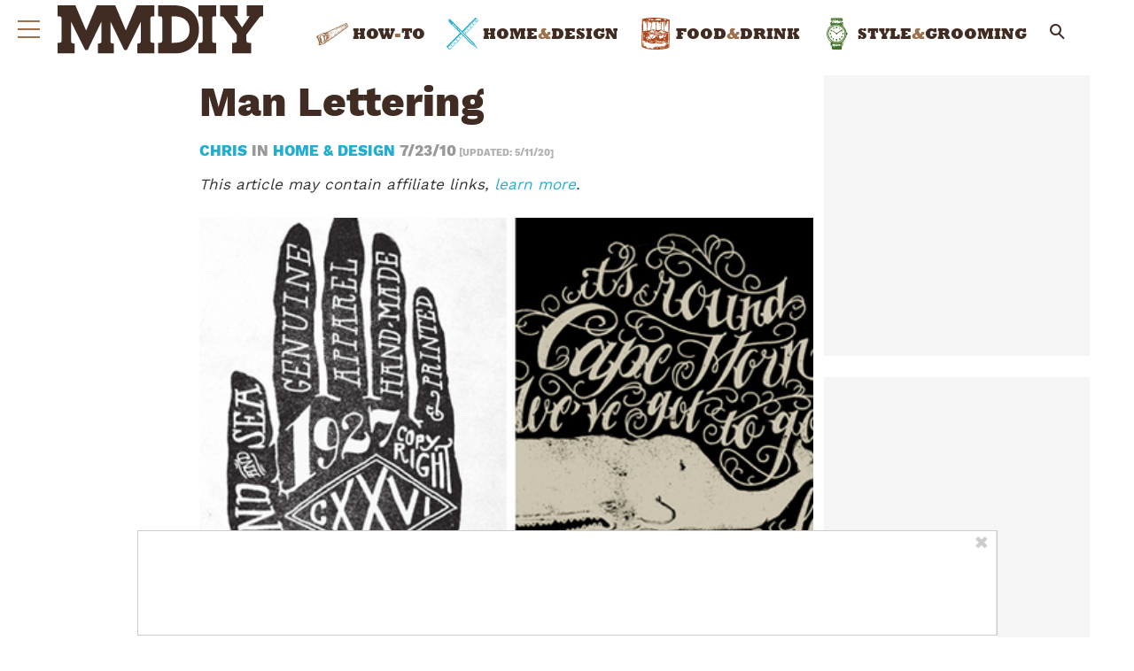

--- FILE ---
content_type: image/svg+xml
request_url: https://www.manmadediy.com/wp-content/themes/manmadediy/assets/images/home-design-hover.svg
body_size: 20861
content:
<!-- Generated by IcoMoon.io -->
<svg version="1.1" xmlns="http://www.w3.org/2000/svg" width="32" height="32" viewBox="0 0 32 32">
<title>home-design-hover</title>
<path fill="#cfc17b" d="M0.336 29.16l2.81 2.724 13.661-13.618-3.026-2.94z"></path>
<path fill="#cfc17b" d="M15.596 13.726l13.792-13.704 2.853 2.853-13.749 13.703z"></path>
<path fill="#22aed1" d="M5.437 6.723l20.319 20.449 2.118-0.951-0.562-0.691-20.277-20.449z"></path>
<path fill="#ab461a" d="M1.503 2.616l0.994 1.21 0.562-0.908 0.951-0.691-0.823-0.823-0.823 0.173-0.691 0.691z"></path>
<path fill="#c7d8db" d="M5.264 6.766l-2.767-2.94 0.562-0.908 1.124-0.605 2.853 2.767z"></path>
<path fill="#ebccb3" d="M25.864 27.161l1.945-0.988 2.156 3.292-0.681-0.099-0.195 0.178z"></path>
<path fill="#333" d="M2.067 27.575c0.037 0.081 0.080 0.15 0.13 0.214l-0.002-0.002c0.249 0.253 0.508 0.497 0.757 0.75 0.030 0.043 0.054 0.093 0.069 0.146l0.001 0.003-0.044 0.048c-0.043-0.017-0.097-0.024-0.126-0.055-0.162-0.171-0.31-0.355-0.479-0.519-0.15-0.147-0.319-0.274-0.48-0.41l-0.064 0.050c0.016 0.044 0.020 0.1 0.051 0.13 0.153 0.147 0.314 0.286 0.47 0.431 0.036 0.038 0.070 0.080 0.101 0.124l0.002 0.004-0.035 0.061c-0.066-0.007-0.149 0.009-0.189-0.024-0.114-0.094-0.208-0.208-0.313-0.312-0.056-0.055-0.119-0.104-0.176-0.157s-0.127-0.062-0.226 0.046-0.054 0.151 0 0.196c0.167 0.139 0.338 0.275 0.494 0.425 0.044 0.042 0.048 0.126 0.071 0.191l-0.084 0.069c-0.162-0.147-0.324-0.294-0.484-0.442-0.048-0.044-0.082-0.106-0.143-0.132-0.012-0.002-0.026-0.004-0.040-0.004-0.051 0-0.098 0.017-0.137 0.045l0.001-0c-0.099 0.075-0.063 0.123-0.014 0.163 0.147 0.12 0.294 0.24 0.432 0.37 0.058 0.061 0.1 0.138 0.119 0.223l0.001 0.003c-0.398-0.006-0.486-0.372-0.761-0.522-0.156 0.104-0.147 0.185-0.071 0.25 0.134 0.114 0.278 0.216 0.408 0.334 0.071 0.073 0.137 0.152 0.197 0.236l0.004 0.006-0.054 0.062-0.263 0.033c0.055 0.066 0.085 0.109 0.121 0.145 0.539 0.54 0.507 0.504 1.044 1.046 0.378 0.381 0.099 0.106 0.47 0.494 0.242 0.254 0.066 0.106 0.296 0.372 0.076 0.088 0.143 0.069 0.271-0.060 2.397-2.409 4.806-4.808 7.193-7.225 1.084-1.096 2.195-2.165 3.274-3.265 0.025-0.025 0.052-0.048 0.092-0.085 0.024 0.129-0.060 0.233-0.162 0.337-0.372 0.379-0.741 0.76-1.115 1.136q-2.131 2.145-4.265 4.286c-1.152 1.152-2.313 2.297-3.467 3.448-0.402 0.401-0.797 0.807-1.191 1.216-0.188 0.245-0.448 0.427-0.749 0.513l-0.010 0.003c-0.193 0.033-0.358 0.062-0.473-0.060-0.401-0.423 0.249 0.235-0.157-0.183-0.030-0.031-0.012-0.108-0.038-0.143-0.047-0.058-0.101-0.107-0.162-0.147l-0.003-0.002c-0.052-0.036-0.132-0.043-0.174-0.087-0.411-0.407-0.245-0.243-0.65-0.655-0.379-0.385-0.754-0.775-1.13-1.164-0.034-0.036-0.065-0.075-0.093-0.117l-0.002-0.003c-0.156-0.234-0.165-0.243 0.142-0.553q1.846-1.873 3.704-3.734c0.050-0.047 0.117-0.076 0.19-0.080l0.001-0c0.362 0.043 0.576-0.123 0.693-0.538 0.048-0.171 0.036-0.354 0.252-0.507 0.099 0.122 0.395 0.141 0.066 0.466l0.016 0.203c-0.263-0.008-0.292 0.016-0.304 0.256 0.128 0.004 0.24 0.033 0.134 0.256-0.059-0.068-0.122-0.129-0.19-0.184l-0.003-0.002c-0.035-0.023-0.104-0.007-0.158-0.009-0.006 0.051-0.035 0.123-0.013 0.148 0.132 0.155 0.271 0.3 0.41 0.447 0.051 0.054 0.105 0.105 0.157 0.158l-0.066 0.076c-0.055-0.017-0.103-0.040-0.146-0.069l0.002 0.001c-0.135-0.126-0.259-0.263-0.395-0.389-0.061-0.047-0.13-0.090-0.202-0.126l-0.007-0.003-0.066 0.053c0.014 0.046 0.014 0.104 0.043 0.135 0.149 0.158 0.307 0.307 0.457 0.465 0.031 0.043 0.059 0.091 0.079 0.143l0.002 0.004-0.056 0.053c-0.066-0.031-0.122-0.066-0.174-0.105l0.002 0.002c-0.132-0.123-0.251-0.259-0.387-0.377-0.047-0.029-0.105-0.046-0.166-0.046-0.021 0-0.042 0.002-0.063 0.006l0.002-0c0.139 0.303 0.428 0.461 0.585 0.737l-0.072 0.066c-0.129-0.129-0.255-0.262-0.388-0.386-0.077-0.074-0.164-0.14-0.257-0.196l-0.007-0.004c-0.024-0.014-0.097 0.033-0.147 0.053 0.006 0.038 0 0.087 0.021 0.111 0.146 0.166 0.301 0.324 0.444 0.492 0.034 0.054 0.062 0.116 0.081 0.182l0.001 0.005-0.054 0.054c-0.073-0.025-0.136-0.057-0.193-0.096l0.003 0.002c-0.145-0.129-0.274-0.276-0.422-0.402-0.037-0.033-0.12-0.014-0.182-0.019 0.004 0.053-0.013 0.126 0.015 0.156 0.257 0.271 0.524 0.532 0.783 0.802 0.156 0.163 0.302 0.335 0.451 0.505 0.009 0.016 0.015 0.035 0.017 0.055l0 0.001-0.061 0.035c-0.037-0.016-0.069-0.035-0.098-0.057l0.001 0.001c-0.311-0.315-0.619-0.633-0.93-0.95-0.094-0.096-0.186-0.193-0.288-0.28-0.028-0.015-0.061-0.024-0.096-0.024-0.023 0-0.045 0.004-0.066 0.011l0.001-0c0.141 0.3 0.503 0.398 0.549 0.775-0.219-0.057-0.399-0.193-0.51-0.376l-0.002-0.004c-0.039-0.065-0.087-0.119-0.144-0.164l-0.001-0.001c-0.019-0.016-0.072 0.005-0.11 0.009-0.005 0.041-0.029 0.101-0.012 0.12 0.119 0.129 0.252 0.245 0.372 0.373 0.074 0.078 0.132 0.172 0.168 0.276l0.002 0.006c-0.329-0.104-0.413-0.504-0.823-0.496l-0.066 0.076q0.256 0.256 0.513 0.512c0.036 0.036 0.085 0.060 0.111 0.104 0.017 0.030 0.003 0.085 0.003 0.128-0.038-0.002-0.092 0.012-0.114-0.008-0.173-0.159-0.338-0.327-0.511-0.487-0.039-0.032-0.089-0.052-0.144-0.052-0.015 0-0.030 0.002-0.044 0.004l0.001-0c0.311 0.162 0.371 0.527 0.573 0.771l-0.099 0.095-0.748-0.591zM0.886 29.328l0.068-0.055-0.227-0.355c-0.115 0.296 0.096 0.296 0.159 0.41z"></path>
<path fill="#333" d="M32.062 2.791c-0.055-0.031-0.101-0.063-0.145-0.098l0.002 0.002c-0.993-0.982-0.342-0.329-1.339-1.305-0.373-0.365-0.763-0.713-1.152-1.061-0.031-0.028-0.122 0.008-0.185 0.014 0.003 0.056-0.017 0.132 0.011 0.165 0.155 0.165 0.325 0.315 0.481 0.479 0.021 0.034 0.033 0.075 0.033 0.119 0 0.021-0.003 0.042-0.008 0.062l0-0.002c-0.336-0.092-0.391-0.506-0.767-0.538l-0.054 0.057 0.522 0.701-0.038 0.042c-0.048-0.015-0.111-0.016-0.143-0.048-0.146-0.147-0.279-0.307-0.426-0.453-0.031-0.031-0.099-0.027-0.149-0.038-0.016 0.072-0.068 0.174-0.043 0.21 0.111 0.155 0.244 0.29 0.368 0.433 0.024 0.026 0.039 0.061 0.039 0.099 0 0.010-0.001 0.019-0.003 0.028l0-0.001c-0.036-0.008-0.084-0.004-0.107-0.026-0.141-0.134-0.273-0.276-0.416-0.407-0.029-0.027-0.091-0.021-0.137-0.031 0.004 0.051-0.009 0.117 0.016 0.149 0.128 0.159 0.269 0.304 0.398 0.461 0.026 0.048 0.045 0.104 0.054 0.164l0 0.003-0.080 0.061c-0.105-0.105-0.212-0.21-0.315-0.316-0.077-0.079-0.147-0.167-0.23-0.24-0.024-0.021-0.082-0.006-0.124-0.008-0.003 0.041-0.025 0.099-0.007 0.121 0.136 0.17 0.277 0.335 0.421 0.498 0.25 0.282 0.503 0.56 0.735 0.861-0.121-0.067-0.225-0.14-0.321-0.221l0.003 0.002c-0.303-0.304-0.594-0.62-0.892-0.93-0.141-0.146-0.202-0.122-0.407 0.167l0.617 0.617-0.057 0.056c-0.228-0.093-0.411-0.255-0.527-0.461l-0.003-0.005c-0.019-0.033-0.024-0.081-0.055-0.099s-0.083 0.003-0.126 0.006c-0.016 0.053-0.058 0.123-0.045 0.154 0.035 0.071 0.079 0.132 0.132 0.184v0c0.099 0.11 0.203 0.213 0.296 0.326 0.028 0.046 0.050 0.099 0.065 0.156l0.001 0.004-0.074 0.062-0.158-0.158c-0.132-0.132-0.257-0.266-0.397-0.387-0.027-0.024-0.107 0.008-0.163 0.014 0.014 0.037 0.030 0.069 0.049 0.099l-0.001-0.002c0.155 0.2 0.312 0.398 0.468 0.596l-0.068 0.069c-0.129-0.113-0.263-0.221-0.385-0.34-0.059-0.058-0.090-0.144-0.149-0.201-0.024-0.024-0.091-0.005-0.138-0.005 0 0.046-0.019 0.111 0.004 0.136 0.138 0.154 0.288 0.296 0.428 0.45 0.025 0.038 0.040 0.085 0.040 0.136 0 0.014-0.001 0.029-0.004 0.042l0-0.001c-0.371-0.025-0.457-0.378-0.724-0.519l-0.050 0.038c0.017 0.061 0.040 0.114 0.071 0.163l-0.001-0.003c0.211 0.246 0.428 0.485 0.64 0.729 0.036 0.050 0.069 0.108 0.096 0.168l0.003 0.006-0.043 0.040c-0.071-0.033-0.133-0.072-0.188-0.118l0.002 0.001c-0.22-0.23-0.43-0.469-0.648-0.701-0.026-0.021-0.060-0.033-0.096-0.033-0.019 0-0.038 0.003-0.055 0.010l0.001-0c0.143 0.261 0.546 0.286 0.521 0.688l-0.048 0.051c-0.132-0.112-0.263-0.22-0.39-0.335-0.058-0.053-0.096-0.126-0.158-0.174-0.033-0.026-0.099-0.016-0.15-0.023 0.002 0.052-0.016 0.124 0.010 0.153 0.119 0.135 0.251 0.258 0.378 0.386 0.023 0.023 0.056 0.039 0.066 0.070 0.012 0.048 0.020 0.103 0.024 0.16l0 0.003c-0.050-0.010-0.115-0.002-0.145-0.031-0.154-0.146-0.294-0.307-0.45-0.452-0.031-0.029-0.108-0.010-0.165-0.013 0 0.056-0.024 0.136 0.004 0.165 0.183 0.174 0.379 0.336 0.573 0.505-0.089 0.119-0.155 0.148-0.216 0.087l-0.548-0.548c-0.168 0.115-0.176 0.152-0.066 0.248 0.153 0.132 0.293 0.28 0.434 0.426 0.021 0.033 0.038 0.072 0.048 0.113l0 0.002-0.045 0.052c-0.078-0.021-0.147-0.053-0.209-0.094l0.003 0.002c-0.125-0.117-0.23-0.253-0.353-0.372-0.030-0.029-0.095-0.022-0.145-0.033 0.006 0.051-0.008 0.122 0.021 0.151 0.294 0.307 0.595 0.608 0.894 0.91 0.013 0.013 0.023 0.029 0.041 0.051-0.127 0.089-0.203 0.084-0.266 0.013q-0.329-0.374-0.671-0.739c-0.064-0.058-0.133-0.112-0.207-0.161l-0.006-0.004c-0.020 0.417 0.344 0.466 0.437 0.744-0.275-0.097-0.501-0.279-0.649-0.514l-0.003-0.005-0.191 0.191 0.527 0.527-0.041 0.056c-0.073-0.016-0.138-0.042-0.196-0.078l0.003 0.002c-0.132-0.117-0.245-0.251-0.375-0.369-0.026-0.024-0.093-0.007-0.14-0.008-0.011 0.058-0.049 0.141-0.027 0.168 0.099 0.113 0.198 0.216 0.304 0.313l0.003 0.002c-0.067 0.115-0.123 0.154-0.178 0.080-0.056-0.085-0.116-0.16-0.182-0.228l0 0c-0.040-0.036-0.114-0.036-0.172-0.052l-0.089 0.226 0.043 0.014-0.286 0.127c-0.015 0.215 0.286 0.197 0.137 0.505-0.083-0.099-0.16-0.21-0.228-0.327l-0.006-0.011c-0.049-0.102-0.107-0.177-0.252-0.151-0.043 0.016-0.081 0.036-0.115 0.060l0.002-0.001c0.006 0.037 0.018 0.070 0.034 0.1l-0.001-0.002c0.048 0.055 0.097 0.105 0.149 0.153l0.001 0.001c-0.267 0.118-0.311 0.214-0.19 0.317 0.023 0.019 0.012 0.075 0.016 0.116-0.182 0.094-0.088-0.27-0.375 0.012 0.125-0.362 0.047-0.64 0.408-0.973 0.683-0.629 1.353-1.275 2.015-1.927 0.714-0.704 1.415-1.423 2.119-2.14 0.362-0.368 0.711-0.747 1.071-1.116 0.246-0.252 0.686-0.349 0.839-0.189 0.438 0.457 0.86 0.929 1.312 1.372 0.838 0.823 0.303 0.23 1.144 1.048 0.114 0.111-0.066 0.025 0.016 0.165 0.012 0.019-0.002 0.055-0.013 0.129z"></path>
<path fill="#333" d="M26.724 6.893c0.003 0 0.007 0 0.011 0 0.048 0 0.096-0.003 0.142-0.010l-0.005 0.001c0.041-0.008 0.112-0.033 0.111-0.048 0-0.002 0-0.005 0-0.008 0-0.11-0.017-0.215-0.048-0.315l0.002 0.007c-0.009-0.026-0.127-0.028-0.189-0.013-0.054 0.013-0.094 0.072-0.146 0.099-0.035 0.022-0.077 0.034-0.122 0.034-0.104 0-0.192-0.067-0.223-0.16l-0-0.002c-0.037-0.084 0.153-0.494 0.242-0.491 0.095 0.001 0.181 0.036 0.248 0.092l-0.001-0c0.162 0.161 0.312 0.334 0.449 0.518l0.009 0.012c0.019 0.042 0.030 0.091 0.030 0.142 0 0.145-0.087 0.269-0.211 0.323l-0.002 0.001c-0.096 0.012-0.203-0.063-0.305-0.099zM26.499 6.19l-0.068 0.012c0.012 0.059 0.022 0.119 0.039 0.176 0.002 0 0.004 0 0.006 0 0.024 0 0.048-0.002 0.070-0.007l-0.002 0z"></path>
<path fill="#333" d="M10.515 23.205l0.18-0.14 0.074 0.12c0.075-0.111 0.090-0.199 0-0.289-0.066 0.040-0.128 0.081-0.193 0.112-0.028 0.013-0.081 0.019-0.095 0.004-0.011-0.016-0.017-0.037-0.017-0.058 0-0.015 0.003-0.029 0.008-0.041l-0 0.001c0.036-0.046 0.058-0.106 0.058-0.17 0-0.056-0.016-0.108-0.045-0.151l0.001 0.001c-0.024-0.033-0.047-0.061-0.073-0.088l0.001 0.001c-0.033 0.031-0.079 0.055-0.096 0.093-0.017 0.050-0.030 0.108-0.036 0.168l-0 0.003c-0.135 0.003-0.193-0.054-0.167-0.185 0.010-0.054 0.018-0.108 0.031-0.161 0.022-0.091 0.066-0.172 0.171-0.173 0.125 0 0.266-0.024 0.325 0.137 0.008 0.014 0.015 0.031 0.020 0.049l0.001 0.002c0.022 0.164 0.137 0.296 0.289 0.343l0.003 0.001c0.057 0.042 0.094 0.11 0.094 0.186 0 0.001 0 0.002 0 0.002v-0c0 0.003 0 0.006 0 0.010 0 0.185-0.119 0.342-0.284 0.4l-0.003 0.001c-0.073 0.012-0.132 0.033-0.154-0.073-0.009-0.037-0.057-0.066-0.092-0.103z"></path>
<path fill="#333" d="M24.548 9.684c-0.061 0.058-0.144 0.095-0.235 0.095-0.033 0-0.066-0.005-0.096-0.014l0.002 0.001c-0.139-0.047-0.239-0.169-0.255-0.317l-0-0.002c-0.014-0.090-0.036-0.124-0.128-0.14-0.123-0.038-0.212-0.15-0.212-0.284 0-0.007 0-0.014 0.001-0.021l-0 0.001c0.005-0.134 0.101-0.245 0.229-0.271l0.002-0c0.063 0.005 0.116 0.041 0.146 0.093l0 0.001c0.064 0.15 0.194 0.26 0.353 0.296l0.003 0.001c0.137 0.050 0.235 0.175 0.243 0.325l0 0.001c-0.003 0.086-0.023 0.167-0.055 0.241l0.002-0.004zM24.427 9.568c-0.003-0.156-0.185-0.32-0.302-0.287-0.028 0.016-0.048 0.044-0.053 0.077l-0 0.001c-0.012 0.163 0.122 0.222 0.225 0.336l0.027-0.177zM23.956 9.147c0.028-0.196-0.009-0.296-0.115-0.286-0.057 0.020-0.101 0.064-0.119 0.119l-0 0.001c-0.025 0.092 0.079 0.162 0.234 0.166z"></path>
<path fill="#333" d="M7.879 26.095c-0.124-0.274 0.007-0.637-0.325-0.853-0.004 0.038-0.007 0.083-0.007 0.128 0 0.023 0.001 0.047 0.002 0.070l-0-0.003c0.017 0.092 0.036 0.169 0.059 0.245l-0.004-0.014c-0.006 0-0.012 0.001-0.018 0.001-0.154 0-0.281-0.117-0.298-0.267l-0-0.001c-0.033-0.15 0.101-0.201 0.185-0.281 0.006-0.006 0.017-0.006 0.026-0.010 0.209-0.099 0.209-0.099 0.323 0.099 0.018 0.033 0.038 0.063 0.058 0.094 0.051 0.082 0.083 0.198 0.157 0.237s0.191 0 0.286 0.012c0.042 0.005 0.080 0.047 0.12 0.073-0.029 0.021-0.061 0.041-0.095 0.057l-0.003 0.001c-0.061 0.020-0.126 0.026-0.186 0.046-0.092 0.031-0.159 0.075-0.147 0.198 0.006 0.076-0.001 0.176-0.131 0.169z"></path>
<path fill="#333" d="M13.636 19.784c-0.028 0.082-0.044 0.178-0.044 0.276 0 0.013 0 0.026 0.001 0.039l-0-0.002c0.023 0.088 0.111 0.159 0.179 0.249-0.179 0.071-0.219-0.086-0.329-0.152-0.063 0.040-0.116 0.079-0.167 0.121l0.003-0.002c-0.099 0.089-0.21 0.077-0.258-0.044-0.026-0.075-0.043-0.161-0.047-0.25l-0-0.002c-0.011-0.123-0.015-0.247-0.014-0.371 0-0.039 0.019-0.105 0.042-0.111 0.008-0.001 0.018-0.002 0.027-0.002 0.039 0 0.075 0.012 0.105 0.032l-0.001-0c0.044 0.027 0.080 0.063 0.106 0.105l0.001 0.001c0.040 0.096 0.133 0.163 0.242 0.163 0.058 0 0.111-0.019 0.154-0.050l-0.001 0zM13.196 19.843l-0.066 0.028 0.069 0.19c0.024-0.018 0.071-0.043 0.068-0.053-0.023-0.066-0.048-0.12-0.075-0.172l0.004 0.007z"></path>
<path fill="#333" d="M5.002 28.045c-0.048 0.138-0.047 0.276-0.216 0.331-0.005-0.075-0.010-0.137-0.013-0.198-0.005-0.115-0.009-0.23-0.013-0.345-0.002-0.066-0.037-0.136 0.066-0.167 0.084-0.025 0.149-0.047 0.219 0.038 0.148 0.182 0.309 0.355 0.463 0.533 0.040 0.036 0.071 0.083 0.089 0.135l0.001 0.002c0 0.005 0 0.010 0 0.015 0 0.057-0.017 0.11-0.046 0.154l0.001-0.001c-0.008 0.014-0.099 0.003-0.125-0.023-0.101-0.107-0.191-0.225-0.286-0.337-0.038-0.043-0.082-0.082-0.139-0.139z"></path>
<path fill="#333" d="M18.534 14.19c0.062 0.1 0.084 0.174-0.041 0.245-0.090 0.051-0.061 0.207 0.053 0.362l0.343-0.306c0.151 0.061 0.27 0.175 0.336 0.318l0.002 0.004c0.046 0.074-0.085 0.301-0.198 0.324-0.036 0.011-0.078 0.018-0.122 0.018-0.060 0-0.118-0.013-0.17-0.035l0.003 0.001c-0.209-0.119-0.368-0.307-0.447-0.532l-0.002-0.007c-0.012-0.031-0.019-0.067-0.019-0.104 0-0.15 0.114-0.273 0.261-0.287l0.001-0zM18.94 14.702c-0.056 0.013-0.16 0.021-0.162 0.039-0.009 0.091-0.165 0.169-0.048 0.258 0.030 0.014 0.066 0.023 0.103 0.023 0.042 0 0.082-0.011 0.117-0.029l-0.001 0.001c0.080-0.043 0.068-0.19-0.009-0.291z"></path>
<path fill="#333" d="M29.749 2.678c0.37 0.094 0.663 0.361 0.791 0.707l0.003 0.008c-0.033 0.043-0.071 0.073-0.079 0.109-0.005 0.123-0.106 0.222-0.23 0.222-0.022 0-0.044-0.003-0.065-0.009l0.002 0c-0.317-0.043-0.709-0.542-0.481-0.889 0.022-0.042 0.042-0.091 0.058-0.142l0.002-0.006zM30.040 3.304c0.005 0.011 0.009 0.024 0.010 0.037v0c-0.023 0.132 0.080 0.158 0.168 0.188 0.006 0.001 0.014 0.002 0.021 0.002 0.028 0 0.053-0.011 0.071-0.029l-0 0c0.020-0.030 0.031-0.067 0.031-0.106 0-0.057-0.025-0.109-0.064-0.144l-0-0c-0.036-0.044-0.062-0.096-0.077-0.154l-0.001-0.003c-0.020-0.052-0.237-0.197-0.286-0.18-0.029 0.013-0.050 0.036-0.061 0.065l-0 0.001c-0.047 0.182 0.003 0.267 0.189 0.323z"></path>
<path fill="#333" d="M29.817 4.273l-0.51-0.51c-0.022 0.058-0.048 0.108-0.078 0.155l0.002-0.003c-0.024 0.034-0.061 0.058-0.104 0.066l-0.001 0c-0.036-0.002-0.096-0.047-0.099-0.075-0-0.007-0-0.014-0-0.022 0-0.124 0.007-0.246 0.019-0.367l-0.001 0.015c0.003-0.029 0.014-0.055 0.031-0.076l-0 0c0.036-0.047 0.069-0.108 0.118-0.132 0.081-0.038 0.099 0.047 0.138 0.094 0.116 0.138 0.248 0.263 0.359 0.403 0.061 0.082 0.113 0.176 0.152 0.276l0.003 0.008c0.017 0.035-0.013 0.088-0.029 0.168z"></path>
<path fill="#333" d="M21.777 12.354c-0.168-0.009-0.31-0.114-0.372-0.261l-0.001-0.003c-0.070-0.13-0.117-0.272-0.18-0.421-0.073 0.067-0.153 0.132-0.236 0.192l-0.008 0.005c-0.047 0.020-0.102 0.033-0.159 0.037l-0.001 0c0.009-0.077-0.010-0.18 0.033-0.226 0.102-0.101 0.215-0.192 0.337-0.27l0.008-0.005c0.026-0.018 0.059-0.029 0.094-0.029 0.016 0 0.032 0.002 0.047 0.007l-0.001-0c0.027 0.014 0.024 0.086 0.033 0.132 0.005 0.090 0.024 0.175 0.055 0.253l-0.002-0.005c0.093 0.158 0.126 0.359 0.311 0.458 0.025 0.016 0.025 0.075 0.043 0.137z"></path>
<path fill="#333" d="M17.89 12.954c-0.188-0.004-0.599-0.403-0.57-0.554 0.146-0.016 0.586 0.411 0.57 0.554z"></path>
<path fill="#333" d="M5.769 25.871l-0.717-0.62c0.208-0.079 0.755 0.424 0.717 0.62z"></path>
<path fill="#333" d="M17.598 12.153c0.24 0.087 0.433 0.259 0.545 0.477l0.003 0.006c-0.267-0.032-0.482-0.225-0.547-0.478l-0.001-0.004z"></path>
<path fill="#333" d="M22.678 6.367l0.314-0.057c-0.029 0.067-0.055 0.179-0.086 0.194-0.086 0.035-0.187 0.063-0.292 0.081l-0.009 0.001z"></path>
<path fill="#333" d="M4.635 24.557c0 0.006 0.001 0.014 0.001 0.021 0 0.14-0.096 0.257-0.225 0.289l-0.002 0c-0.048 0.016-0.12 0.007-0.132-0.025-0.023-0.062 0.18-0.226 0.358-0.286z"></path>
<path fill="#333" d="M5.489 24.276l0.263 0.31c-0.268 0.095-0.389-0.058-0.263-0.31z"></path>
<path fill="#333" d="M6.568 23.962c0.21-0.007 0.318 0.145 0.224 0.331-0.080-0.11-0.245-0.131-0.224-0.331z"></path>
<path fill="#333" d="M24.878 6.781c-0.284-0.079-0.346-0.182-0.203-0.329 0.088 0.084 0.243 0.109 0.203 0.329z"></path>
<path fill="#333" d="M23.148 6.48c0.021 0.031 0.042 0.057 0.064 0.083l-0.001-0.001c0.038 0.039 0.083 0.070 0.119 0.112 0.033 0.036 0.053 0.085 0.053 0.137 0 0.008-0 0.015-0.001 0.023l0-0.001c-0.129-0.076-0.269-0.136-0.302-0.293z"></path>
<path fill="#333" d="M23.687 7.142c-0.074-0.045-0.138-0.091-0.198-0.14l0.003 0.002c-0.014-0.013 0.004-0.072 0.026-0.102 0.015-0.020 0.082-0.046 0.091-0.037 0.053 0.059 0.106 0.124 0.154 0.191l0.005 0.007z"></path>
<path fill="#333" d="M23.875 6.856l-0.263-0.195c0.235-0.105 0.332-0.044 0.263 0.195z"></path>
<path fill="#333" d="M24.581 6.061c-0.147-0.048-0.183-0.148-0.086-0.355 0.072 0.101 0.257 0.104 0.086 0.355z"></path>
<path fill="#333" d="M14.178 20.897c0.067-0.114 0.132-0.211 0.203-0.304l-0.005 0.007c0.028-0.033 0.103-0.038 0.157-0.055l0.006 0.047-0.296 0.324z"></path>
<path fill="#333" d="M24.071 6.376c-0.205 0.007-0.282-0.069-0.253-0.253z"></path>
<path fill="#333" d="M24.445 6.443c-0.064-0.066-0.186-0.093-0.112-0.284 0.126 0.048 0.201 0.106 0.112 0.284z"></path>
<path fill="#333" d="M6.136 24.61c-0.118-0.052-0.202-0.104-0.117-0.307 0.090 0.080 0.222 0.098 0.117 0.307z"></path>
<path fill="#333" d="M5.328 24.888c0.215-0.040 0.282 0.035 0.22 0.22z"></path>
<path fill="#333" d="M6.14 23.919c0.056 0.082 0.242 0.055 0.158 0.271-0.16-0.014-0.199-0.109-0.158-0.271z"></path>
<path fill="#333" d="M15.761 13.891c0.030-0.046 0.070-0.084 0.118-0.11l0.002-0.001c0.181 0.181 0.353 0.359 0.535 0.527 0.025 0.023 0.095-0.002 0.145-0.005-0.001-0.051-0.008-0.1-0.021-0.146l0.001 0.004c-0.010-0.024-0.055-0.021-0.074-0.040-0.162-0.159-0.322-0.321-0.485-0.483 0.142-0.154 0.213-0.114 0.277-0.051q0.253 0.252 0.505 0.505c0.108-0.204 0.023-0.278-0.063-0.348-0.115-0.094-0.243-0.173-0.353-0.271s-0.101-0.122 0.109-0.263c0.178 0.228 0.401 0.412 0.658 0.539l0.011 0.005c-0.010-0.082-0.049-0.153-0.106-0.205l-0-0c-0.132-0.127-0.275-0.247-0.404-0.378-0.022-0.023-0.005-0.085-0.006-0.129 0.050 0 0.119-0.023 0.145 0 0.087 0.075 0.154 0.172 0.237 0.251 0.101 0.096 0.211 0.182 0.317 0.273l0.070-0.066c-0.039-0.085-0.083-0.158-0.134-0.226l0.002 0.003c-0.116-0.125-0.249-0.235-0.368-0.357-0.024-0.024-0.019-0.077-0.028-0.116 0.041 0 0.099-0.014 0.122 0.006 0.294 0.253 0.582 0.513 0.875 0.768q0.214 0.186 0.441 0.359c0.026 0.020 0.083 0.006 0.125 0.009-0.056-0.101-0.125-0.188-0.206-0.261l-0.001-0.001c-0.349-0.337-0.699-0.673-1.047-1.011-0.044-0.043-0.117-0.074 0-0.193q0.23-0.23 0.45-0.472c0.093-0.102 0.155-0.104 0.21-0.051 0.112 0.11 0.217 0.228 0.337 0.329 0.072 0.050 0.153 0.097 0.239 0.135l0.009 0.004 0.056-0.066-0.581-0.581 0.183-0.183c0.119 0.257 0.411 0.505 0.631 0.471l-0.55-0.55c0.103-0.145 0.181-0.145 0.253-0.072q0.385 0.39 0.771 0.778l0.109 0.109 0.048-0.045c-0.018-0.050-0.040-0.094-0.067-0.134l0.001 0.002q-0.375-0.428-0.757-0.85c-0.079-0.087-0.045-0.161 0.103-0.241 0.183 0.283 0.496 0.56 0.663 0.513-0.089-0.127-0.176-0.237-0.269-0.342l0.004 0.004c-0.098-0.091-0.202-0.179-0.311-0.262l-0.010-0.007 0.157-0.157c0.126 0.126 0.239 0.247 0.362 0.359 0.078 0.071 0.128 0.187 0.344 0.128-0.060-0.076-0.095-0.129-0.139-0.175-0.123-0.132-0.253-0.255-0.373-0.389-0.019-0.018-0.031-0.043-0.031-0.071 0-0.043 0.027-0.079 0.065-0.093l0.001-0c0.177 0.177 0.331 0.341 0.499 0.491 0.039 0.035 0.123 0.023 0.186 0.033l0.043-0.070c-0.033-0.033-0.064-0.063-0.094-0.094-0.132-0.137-0.266-0.271-0.39-0.413-0.030-0.033-0.027-0.099-0.039-0.15l0.066-0.044c0.228 0.152 0.303 0.483 0.658 0.486-0.001-0.048-0.020-0.092-0.050-0.125l0 0c-0.138-0.143-0.276-0.285-0.42-0.422-0.053-0.050-0.064-0.095 0.031-0.187 0.088-0.084 0.142-0.097 0.193-0.039 0.116 0.132 0.234 0.263 0.357 0.387 0.263 0.267 0.527 0.533 0.795 0.794 0.038 0.037 0.107 0.041 0.162 0.060l0.045-0.063-0.106-0.106c-0.323-0.324-0.649-0.645-0.968-0.974-0.082-0.096-0.161-0.203-0.232-0.314l-0.007-0.012c0.196-0.077 0.26-0.008 0.318 0.058 0.085 0.097 0.157 0.207 0.234 0.311 0.057 0.076 0.132 0.113 0.31 0.019l-0.603-0.604 0.188-0.188c0.115 0.099 0.23 0.182 0.331 0.283 0.224 0.228 0.22 0.23 0.377 0.19-0.033-0.046-0.066-0.085-0.1-0.124l0.001 0.001c-0.13-0.132-0.267-0.256-0.389-0.395-0.035-0.040-0.058-0.156-0.033-0.18 0.125-0.122 0.145-0.005 0.187 0.037 0.143 0.139 0.271 0.291 0.413 0.428 0.033 0.033 0.102 0.028 0.154 0.040l0.048-0.066c-0.023-0.040-0.048-0.075-0.077-0.106l0 0.001c-0.15-0.137-0.301-0.273-0.457-0.405-0.113-0.096-0.107-0.115 0.095-0.245 0.101 0.101 0.201 0.203 0.304 0.303 0.096 0.093 0.163 0.224 0.345 0.215-0.039-0.344-0.451-0.357-0.516-0.724 0.174 0.013 0.326 0.098 0.427 0.226l0.001 0.001c0.105 0.102 0.203 0.208 0.295 0.32l0.005 0.007c0.099 0.106 0.206 0.207 0.309 0.311l0.053-0.052c-0.013-0.033-0.028-0.061-0.047-0.088l0.001 0.001c-0.222-0.254-0.452-0.501-0.666-0.762-0.049-0.060-0.236-0.081-0.076-0.233s0.185 0.023 0.245 0.090c0.135 0.147 0.239 0.329 0.484 0.362 0.001-0.007 0.001-0.015 0.001-0.023 0-0.053-0.020-0.101-0.052-0.138l0 0c-0.132-0.128-0.271-0.252-0.41-0.373-0.062-0.054-0.105-0.117 0.011-0.228s0.158-0.027 0.203 0.020c0.121 0.127 0.232 0.263 0.359 0.385 0.053 0.032 0.115 0.055 0.181 0.065l0.003 0 0.033-0.049c-0.17-0.169-0.344-0.334-0.503-0.512-0.012-0.024-0.020-0.053-0.020-0.083 0-0.037 0.011-0.071 0.029-0.1l-0 0.001c0.082-0.105 0.136-0.054 0.18-0.009 0.125 0.129 0.248 0.263 0.381 0.384 0.052 0.033 0.113 0.058 0.178 0.073l0.004 0.001 0.046-0.055c-0.036-0.057-0.073-0.106-0.113-0.152l0.001 0.001c-0.134-0.134-0.278-0.257-0.404-0.4-0.022-0.025 0.028-0.12 0.044-0.182 0.059-0.006 0.136-0.035 0.171-0.013 0.054 0.033 0.070 0.111 0.118 0.154 0.143 0.132 0.226 0.334 0.523 0.338-0.024-0.059-0.053-0.109-0.088-0.155l0.001 0.002c-0.132-0.124-0.261-0.249-0.403-0.362-0.161-0.127-0.155-0.15 0.135-0.341 0.485 0.404 0.823 0.967 1.403 1.284 0.005-0.013 0.008-0.028 0.008-0.043 0-0.031-0.012-0.059-0.031-0.081l0 0c-0.099-0.089-0.211-0.165-0.3-0.261-0.152-0.167-0.279-0.359-0.437-0.52-0.148-0.151-0.326-0.272-0.483-0.414-0.028-0.025-0.019-0.090-0.027-0.137 0.052-0.010 0.122-0.042 0.153-0.025 0.082 0.050 0.153 0.107 0.216 0.172l0 0c0.118 0.112 0.23 0.23 0.346 0.344l0.068-0.054c-0.012-0.044-0.012-0.099-0.040-0.128-0.129-0.132-0.271-0.252-0.397-0.386-0.048-0.073-0.129-0.121-0.221-0.121-0.049 0-0.096 0.014-0.135 0.037l0.001-0.001c-0.029 0.012-0.062 0.019-0.097 0.019s-0.069-0.007-0.099-0.020l0.002 0.001c-0.088-0.038-0.152 0.011-0.238 0.101-0.19 0.2-0.385 0.395-0.583 0.589-0.781 0.76-1.572 1.51-2.344 2.279q-1.939 1.933-3.871 3.871z"></path>
<path fill="#333" d="M14.346 15.955c-0.211-0.165-0.255-0.235-0.207-0.343l0.155 0.132-0.481-0.482q-1.155 1.156-2.312 2.311c-0.503 0.504-0.989 1.023-1.478 1.541-0.285 0.34-0.585 0.645-0.905 0.927l-0.010 0.008c-0.418 0.357-0.797 0.72-1.156 1.103l-0.007 0.008c-0.749 0.744-1.492 1.493-2.238 2.238-0.165 0.165-0.342 0.322-0.485 0.457l0.603 0.424 0.058-0.053c-0.043-0.059-0.086-0.127-0.125-0.198l-0.005-0.011c-0.011-0.020-0.017-0.043-0.017-0.068 0-0.023 0.005-0.045 0.015-0.064l-0 0.001c0.038-0.035 0.086-0.060 0.14-0.070l0.002-0c0.015-0.002 0.033-0.004 0.051-0.004 0.021 0 0.043 0.002 0.063 0.006l-0.002-0c-0.055-0.072-0.104-0.126 0.052-0.255l0.343 0.343c0.194-0.203 0.009-0.198-0.025-0.261-0.053-0.079-0.112-0.148-0.178-0.209l-0.001-0.001 0.054-0.066c0.048 0.010 0.111 0.005 0.142 0.033 0.092 0.084 0.168 0.184 0.257 0.271 0.040 0.029 0.086 0.053 0.135 0.071l0.004 0.001 0.048-0.061-0.407-0.508c0.116-0.138 0.197-0.137 0.268-0.066 0.148 0.146 0.296 0.293 0.449 0.434 0.028 0.025 0.080 0.026 0.12 0.038l0.040-0.055c-0.031-0.043-0.063-0.081-0.096-0.116l0.001 0.001c-0.118-0.117-0.247-0.224-0.355-0.351-0.043-0.050-0.043-0.14-0.063-0.212l0.070-0.051c0.070 0.057 0.145 0.111 0.211 0.172 0.117 0.111 0.226 0.23 0.348 0.337 0.031 0.027 0.094 0.021 0.143 0.030l0.033-0.053c-0.008-0.029-0.021-0.054-0.036-0.076l0.001 0.001c-0.159-0.161-0.317-0.323-0.482-0.478-0.049-0.047-0.114-0.078-0.003-0.188 0.118-0.118 0.143-0.033 0.186 0.012 0.135 0.132 0.266 0.27 0.406 0.398 0.049 0.033 0.105 0.061 0.165 0.080l0.005 0.001 0.038-0.045c-0.132-0.266-0.497-0.334-0.479-0.73 0.112 0.035 0.21 0.091 0.292 0.162l-0.001-0.001c0.225 0.212 0.44 0.436 0.663 0.651 0.042 0.029 0.090 0.051 0.143 0.065l0.003 0.001 0.046-0.059q-0.468-0.515-0.936-1.029l0.055-0.074c0.061 0.016 0.139 0.015 0.18 0.052 0.137 0.124 0.258 0.263 0.393 0.392 0.040 0.026 0.087 0.045 0.137 0.055l0.003 0 0.044-0.056c-0.169-0.169-0.339-0.336-0.506-0.507-0.045-0.046-0.132-0.077-0.005-0.203 0.134-0.132 0.154-0.023 0.198 0.018 0.151 0.143 0.294 0.294 0.444 0.439 0.031 0.022 0.066 0.041 0.104 0.055l0.003 0.001 0.053-0.054c-0.037-0.067-0.076-0.124-0.121-0.177l0.001 0.002c-0.132-0.13-0.277-0.245-0.404-0.38-0.010-0.022-0.017-0.047-0.017-0.074 0-0.035 0.011-0.068 0.029-0.096l-0 0.001c0.074-0.093 0.123-0.050 0.165-0.007 0.145 0.149 0.29 0.298 0.443 0.438 0.052 0.034 0.112 0.062 0.176 0.080l0.005 0.001 0.043-0.055-0.636-0.636 0.185-0.185 0.611 0.611c0.018-0.022 0.035-0.048 0.049-0.074l0.001-0.002c-0.179-0.215-0.36-0.428-0.546-0.649l0.167-0.167c0.488 0.418 0.832 0.975 1.451 1.235-0.048-0.094-0.114-0.173-0.196-0.232l-0.002-0.001c-0.108-0.079-0.202-0.156-0.292-0.238l0.003 0.003c-0.257-0.263-0.509-0.536-0.757-0.808-0.030-0.033-0.063-0.108-0.042-0.134 0.083-0.106 0.137-0.062 0.182-0.017 0.134 0.134 0.263 0.273 0.406 0.399 0.053 0.031 0.114 0.054 0.179 0.065l0.003 0 0.047-0.062c-0.026-0.038-0.053-0.070-0.082-0.101l0 0c-0.148-0.132-0.296-0.263-0.451-0.39-0.095-0.079-0.077-0.154 0.089-0.245 0.247 0.143 0.35 0.453 0.671 0.503l0.077-0.088c-0.192-0.157-0.382-0.316-0.576-0.47-0.050-0.040-0.109-0.073-0.014-0.174 0.085-0.090 0.137-0.072 0.186-0.018 0.141 0.153 0.289 0.299 0.44 0.442 0.040 0.026 0.086 0.045 0.136 0.057l0.003 0.001 0.035-0.045c-0.009-0.022-0.020-0.042-0.033-0.059l0.001 0.001c-0.153-0.159-0.312-0.314-0.461-0.479-0.033-0.035-0.024-0.107-0.033-0.163 0.052 0.012 0.118 0.008 0.152 0.038 0.156 0.137 0.298 0.287 0.455 0.422 0.040 0.035 0.116 0.033 0.175 0.048l0.056-0.076-0.612-0.612 0.176-0.176c0.299 0.321 0.628 0.607 0.986 0.855l0.020 0.013c-0.017-0.107-0.067-0.201-0.138-0.273l0 0c-0.228-0.216-0.465-0.423-0.699-0.632-0.045-0.041-0.083-0.090 0.012-0.165 0.028-0.023 0.104 0 0.136 0.028 0.174 0.145 0.34 0.299 0.514 0.444 0.022 0.018 0.075 0.003 0.114 0.004 0.010-0.035 0.016-0.074 0.016-0.115 0-0.007-0-0.015-0.001-0.022l0 0.001c-0.010-0.037-0.046-0.058-0.072-0.084-0.134-0.134-0.265-0.271-0.403-0.402-0.068-0.066-0.054-0.125 0.060-0.195 0.296 0.11 0.353 0.476 0.709 0.511 0.004-0.015 0.007-0.032 0.007-0.050 0-0.046-0.016-0.088-0.043-0.121l0 0c-0.057-0.053-0.141-0.079-0.197-0.133-0.091-0.088-0.174-0.184-0.246-0.287l-0.004-0.006c-0.020-0.029 0.008-0.102 0.014-0.155 0.049 0 0.095 0.010 0.138 0.026l-0.003-0.001c0.048 0.037 0.091 0.079 0.128 0.124l0.001 0.001c0.114 0.114 0.225 0.23 0.345 0.341 0.029 0.026 0.084 0.025 0.127 0.036l0.038-0.053c-0.132-0.277-0.5-0.34-0.56-0.69 0.013-0.004 0.029-0.007 0.045-0.009l0.001-0c0.249 0.028 0.331 0.23 0.454 0.391 0.059 0.059 0.126 0.109 0.2 0.149l0.005 0.002 0.056-0.060c-0.014-0.059-0.037-0.111-0.067-0.157l0.001 0.002c-0.139-0.148-0.29-0.284-0.428-0.433-0.029-0.033-0.017-0.103-0.024-0.157 0.063-0.002 0.15-0.030 0.184 0 0.165 0.143 0.319 0.296 0.468 0.454 0.171 0.181 0.326 0.376 0.498 0.555 0.085 0.077 0.178 0.149 0.277 0.214l0.009 0.006 0.052-0.043c-0.002-0.065-0.017-0.126-0.042-0.181l0.001 0.003c-0.062-0.068-0.128-0.129-0.2-0.184l-0.004-0.003c-0.116-0.103-0.337-0.107-0.308-0.35 0.002-0.020-0.038-0.025-0.054-0.041-0.197-0.198-0.395-0.398-0.589-0.601-0.016-0.017-0.002-0.066-0.002-0.099 0.036-0.004 0.088-0.025 0.105-0.010 0.095 0.083 0.181 0.167 0.263 0.255l0.002 0.002c0.095 0.099 0.152 0.248 0.404 0.193-0.029-0.058-0.058-0.107-0.092-0.153l0.002 0.003c-0.138-0.16-0.282-0.315-0.417-0.478-0.017-0.021 0-0.076 0.004-0.116 0.040-0.005 0.099-0.029 0.12-0.012 0.103 0.079 0.193 0.173 0.294 0.254 0.112 0.090 0.23 0.173 0.346 0.259l0.086-0.084c-0.19-0.231-0.398-0.434-0.626-0.613l-0.009-0.007 0.203-0.175c0.258 0.165 0.347 0.497 0.714 0.527-0.008-0.086-0.044-0.163-0.099-0.221l0 0c-0.132-0.134-0.277-0.255-0.408-0.39-0.029-0.030-0.020-0.099-0.029-0.147 0.060-0.004 0.143-0.033 0.176-0.008 0.135 0.105 0.252 0.23 0.38 0.343 0.059 0.047 0.126 0.095 0.196 0.139l0.010 0.006 0.046-0.044c-0.015-0.044-0.018-0.101-0.049-0.128-0.117-0.103-0.247-0.192-0.364-0.294-0.067-0.066-0.13-0.136-0.188-0.209l-0.004-0.005 0.071-0.090c0.062 0.012 0.145 0 0.183 0.038 0.275 0.261 0.539 0.532 0.811 0.794 0.023 0.022 0.081 0.008 0.122 0.011 0.001-0.018 0.002-0.038 0.002-0.059 0-0.027-0.001-0.054-0.004-0.080l0 0.003c-0.004-0.023-0.033-0.033-0.048-0.049l-0.831-0.829c0.144-0.195 0.145-0.196 0.26-0.083 0.109 0.106 0.211 0.221 0.327 0.321 0.063 0.045 0.135 0.086 0.211 0.119l0.008 0.003 0.046-0.054c-0.066-0.325-0.505-0.327-0.506-0.715 0.006-0.001 0.013-0.001 0.021-0.001 0.050 0 0.096 0.018 0.131 0.047l-0-0c0.143 0.132 0.277 0.272 0.423 0.4 0.049 0.028 0.105 0.048 0.166 0.057l0.003 0 0.053-0.071c-0.070-0.070-0.137-0.144-0.211-0.209-0.121-0.092-0.227-0.183-0.329-0.279l0.001 0.001c-0.033-0.036-0.002-0.134 0-0.203 0.061 0.004 0.145-0.015 0.179 0.016 0.137 0.124 0.254 0.269 0.387 0.397 0.056 0.043 0.12 0.082 0.187 0.114l0.006 0.003 0.052-0.054c-0.010-0.153-0.092-0.284-0.211-0.363l-0.002-0.001z"></path>
<path fill="#333" d="M16.758 18.214l-2.015 2.015 0.025 0.052c0.102-0.054 0.19-0.112 0.271-0.178l-0.003 0.002q0.91-0.896 1.817-1.794z"></path>
<path fill="#333" d="M32.211 2.805c-0.34 0.325-0.685 0.644-1.020 0.975-0.866 0.856-1.727 1.718-2.592 2.575-0.185 0.184-0.382 0.357-0.566 0.542-0.379 0.382-0.75 0.77-1.128 1.152q-0.874 0.885-1.752 1.766-1.758 1.761-3.519 3.519l-3.212 3.211 0.106 0.106q0.581-0.575 1.164-1.15c0.511-0.507 1.010-1.026 1.517-1.537q2.332-2.345 4.666-4.688c0.339-0.34 0.681-0.677 1.017-1.020 0.936-0.955 1.863-1.92 2.808-2.867 0.785-0.787 1.593-1.552 2.387-2.33 0.060-0.070 0.116-0.148 0.164-0.231l0.004-0.007z"></path>
<path fill="#333" d="M15.587 17.039c-0.003 0.007-0.006 0.016-0.007 0.025l-0 0.001c0.014 0.163 0.1 0.303 0.225 0.391l0.002 0.001c0.044 0.042 0.103 0.068 0.169 0.069h0c0.029-0.006 0.054-0.013 0.078-0.023l-0.003 0.001z"></path>
<path fill="#333" d="M16.24 17.694c-0.027 0.017-0.059 0.027-0.094 0.027-0.029 0-0.057-0.007-0.081-0.020l0.001 0-0.025 0.042c0.037 0.033 0.069 0.085 0.111 0.096 0.003 0 0.007 0 0.010 0 0.063 0 0.121-0.021 0.167-0.057l-0.001 0z"></path>
<path fill="#333" d="M6.971 4.885c-0.135-0.116-0.317-0.173-0.4-0.354-0.018-0.040-0.081-0.060-0.121-0.091-0.045-0.030-0.084-0.062-0.12-0.097l0 0c-0.173-0.192-0.337-0.392-0.515-0.577-0.126-0.132-0.277-0.237-0.405-0.366-0.23-0.233-0.453-0.476-0.678-0.715-0.049-0.052-0.093-0.109-0.142-0.161-0.139-0.148-0.253-0.332-0.492-0.338-0.024 0-0.047-0.038-0.070-0.059-0.215-0.209-0.433-0.414-0.644-0.627-0.098-0.11-0.241-0.179-0.399-0.179-0.039 0-0.078 0.004-0.115 0.012l0.004-0.001c-0.286 0.062-0.536 0.183-0.749 0.351l0.004-0.003c-0.233 0.201-0.421 0.448-0.55 0.727l-0.006 0.013c-0.059 0.083-0.094 0.186-0.094 0.297 0 0.115 0.037 0.221 0.101 0.308l-0.001-0.001c0.215 0.26 0.449 0.504 0.673 0.757 0.029 0.033 0.073 0.080 0.066 0.111-0.041 0.177 0.083 0.259 0.191 0.347 0.174 0.143 0.362 0.269 0.528 0.419 0.202 0.182 0.393 0.377 0.578 0.575 0.229 0.222 0.443 0.457 0.64 0.705l0.011 0.015c0.222 0.269 0.458 0.51 0.713 0.73l0.008 0.006c0.037 0.030 0.078 0.060 0.121 0.088l0.005 0.003c0.2 0.137 0.374 0.274 0.539 0.42l-0.006-0.005q1.749 1.721 3.485 3.456c0.868 0.864 15.57 15.567 16.433 16.435 0.059 0.067 0.116 0.141 0.169 0.218l0.005 0.008c0.018-0.002 0.038-0.003 0.059-0.003 0.176 0 0.334 0.082 0.436 0.209l0.001 0.001c0.040 0.042 0.083 0.079 0.131 0.111l0.003 0.002q0.348 0.248 0.698 0.494c0.106 0.075 0.217 0.143 0.321 0.221 0.26 0.193 0.516 0.39 0.776 0.584 0.275 0.205 0.553 0.408 0.829 0.614 0.161 0.12 0.318 0.247 0.482 0.362 0.207 0.145 0.42 0.281 0.629 0.422 0.172 0.116 0.34 0.237 0.516 0.345 0.038 0.024 0.105 0.002 0.159 0-0.001-0.050-0.009-0.098-0.023-0.144l0.001 0.004c-0.085-0.182-0.182-0.339-0.296-0.482l0.004 0.005c-0.219-0.296-0.402-0.617-0.601-0.927-0.252-0.392-0.5-0.786-0.757-1.174-0.179-0.27-0.377-0.527-0.555-0.798-0.16-0.243-0.303-0.497-0.453-0.747-0.056-0.111-0.111-0.204-0.171-0.293l0.006 0.010c-0.173-0.22-0.345-0.441-0.537-0.643-0.381-0.402-0.773-0.794-1.163-1.185-1.626-1.636-17.089-17.106-18.714-18.744-0.099-0.099-0.168-0.226-0.257-0.336-0.091-0.123-0.187-0.232-0.292-0.332l-0.001-0.001zM3.635 2.176c-0.042 0.039-0.070 0.094-0.074 0.155l-0 0.001c-0.006 0.039 0.030 0.085 0.046 0.127l-0.099 0.008c-0.033-0.142-0.069-0.284-0.107-0.443 0.202 0.063 0.39 0.070 0.529 0.241l-0.221 0.114-0.021-0.033 0.107-0.070c-0.032-0.080-0.081-0.144-0.16-0.099zM2.112 3.37c-0.145-0.183-0.276-0.377-0.415-0.565-0.020-0.027-0.031-0.061-0.031-0.098 0-0.030 0.008-0.057 0.021-0.081l-0 0.001c0.086-0.2 0.198-0.372 0.333-0.523l-0.002 0.002c0.038-0.050 0.132-0.058 0.207-0.088 0.017-0.182 0.183-0.337 0.447-0.398-0.041 0.054-0.077 0.103-0.123 0.165 0.042 0.014 0.074 0.037 0.099 0.030 0.105-0.029 0.207-0.066 0.352-0.114l-0.251-0.143c0.115-0.040 0.183-0.086 0.233 0.036 0.026 0.041 0.067 0.070 0.115 0.080l0.001 0c0.019 0.005 0.053-0.049 0.089-0.085l0.325 0.325c-0.128-0.038-0.266 0.165-0.393-0.030 0.037-0.012 0.069-0.033 0.090-0.025 0.063 0.022 0.117 0.006 0.107-0.057-0.006-0.040-0.095-0.108-0.111-0.099-0.109 0.064-0.203 0.132-0.291 0.208l0.003-0.002c-0.005 0.004 0.054 0.109 0.066 0.105 0.11-0.033 0.154 0.15 0.269 0.079l0.089 0.172-0.233-0.066c-0.047 0.079 0.007 0.203-0.115 0.239-0 0.005-0 0.010-0 0.016 0 0.042 0.010 0.082 0.027 0.117l-0.001-0.002c0.047 0.058 0.096 0.109 0.151 0.156l0.002 0.001-0.124 0.124c-0.011-0.018-0.023-0.033-0.037-0.046v0c-0.027-0.020-0.057-0.037-0.085-0.056-0.010 0.033-0.038 0.082-0.025 0.097 0.076 0.091 0.015 0.147-0.045 0.195-0.090 0.071-0.132 0.215-0.302 0.191l0.047 0.119-0.203 0.302c-0.1-0.091-0.192-0.183-0.279-0.281l-0.003-0.004zM2.493 3.918c0.14-0.059 0.21-0.116 0.187-0.279-0.014-0.103 0.101-0.228 0.172-0.334 0.057-0.070 0.119-0.133 0.185-0.189l0.002-0.002 0.033 0.108c0.146-0.107 0.267-0.239 0.359-0.392l0.003-0.006-0.132 0.043c0-0.006 0.002-0.011 0.005-0.016l-0 0c0.209-0.188 0.453-0.342 0.721-0.449l0.016-0.006c0.013-0.004 0.029-0.007 0.045-0.007 0.029 0 0.056 0.008 0.079 0.023l-0.001-0c0.145 0.081 0.258 0.203 0.325 0.351l0.002 0.005c-0.081 0.224-0.266 0.143-0.42 0.168l0.017-0.091-0.165 0.019-0.018-0.030 0.23-0.17-0.006-0.039c-0.003-0-0.006-0-0.009-0-0.049 0-0.096 0.007-0.14 0.020l0.003-0.001c-0.102 0.062-0.22 0.122-0.343 0.172l-0.016 0.006c-0.131 0.046-0.241 0.125-0.323 0.227l-0.001 0.001c-0.051 0.052-0.096 0.101-0.044 0.186 0.024 0.039 0.013 0.099 0.020 0.184l0.293-0.060c-0.006 0.041-0.014 0.099-0.021 0.154l0.038 0.022 0.205-0.175c-0.062 0.161-0.274 0.215-0.269 0.462l0.273-0.201-0.021 0.141 0.056 0.015 0.511-0.511-0.233 0.071-0.021-0.036c0.15-0.118 0.296-0.244 0.453-0.35 0.108-0.072 0.18-0.020 0.277 0.19l-0.864 0.729-0.014-0.012 0.461-0.461-0.029-0.036c-0.058 0.032-0.107 0.066-0.154 0.103l0.002-0.002c-0.113 0.107-0.22 0.221-0.328 0.333-0.022 0.023-0.059 0.061-0.052 0.078 0.073 0.2-0.107 0.281-0.191 0.402-0.090 0.132-0.203 0.246-0.314 0.378-0.098-0.060-0.162-0.167-0.162-0.288 0-0.012 0.001-0.023 0.002-0.034l-0 0.001 0.171-0.062c0-0.102 0.003-0.197 0.005-0.341-0.111 0.123-0.203 0.217-0.286 0.318-0.079 0.096-0.118 0.113-0.203 0.036-0.123-0.113-0.238-0.236-0.372-0.37zM3.791 2.874c-0.075 0.162-0.202 0.289-0.36 0.362l-0.005 0.002zM5.094 3.335c-0.222 0.128-0.424 0.247-0.627 0.362-0.159 0.112-0.289 0.256-0.381 0.423l-0.003 0.006c-0.088 0.129-0.183 0.253-0.289 0.398-0.015-0.034-0.023-0.074-0.023-0.116 0-0.083 0.034-0.159 0.089-0.213l0-0c0.241-0.297 0.517-0.553 0.825-0.767l0.013-0.009c0.082-0.059 0.154-0.117 0.222-0.179l-0.002 0.002zM29.776 29.866l-0.504-0.301c0.297-0.144 0.4-0.078 0.505 0.302zM27.963 26.739c-0.158-0.136-0.149-0.132-0.228 0.043-0.056 0.124-0.043 0.279-0.171 0.376-0.033 0.026-0.031 0.101-0.045 0.153l0.027 0.015 0.116-0.095 0.053 0.012-0.068 0.25 0.211-0.011c-0.063-0.084-0.102-0.19-0.102-0.305 0-0.168 0.081-0.316 0.206-0.409l0.001-0.001c0.094 0.021 0.166 0.098 0.179 0.193l0 0.001-0.198-0.038c-0.048 0.075-0.077 0.166-0.077 0.263 0 0.047 0.007 0.092 0.019 0.135l-0.001-0.003 0.078-0.145c0.025 0.050 0.046 0.109 0.059 0.171l0.001 0.005c0.005 0.071 0.012 0.127 0.099 0.136l0.069-0.162-0.080-0.017c0.016-0.097 0.053-0.202-0.101-0.217-0.009 0-0.012-0.048-0.022-0.090 0.081 0 0.125 0.146 0.203 0.040 0.046 0.039 0.086 0.084 0.119 0.134l0.001 0.002c0.016 0.033-0.010 0.086-0.018 0.132h-0.005l0.002 0.005 0.003-0.005c0.158-0.007 0.232 0.107 0.304 0.22 0.104 0.165 0.2 0.332 0.304 0.494 0.076 0.12 0.162 0.234 0.238 0.354 0.010 0.016-0.010 0.051-0.018 0.085 0.274 0.248 0.489 0.557 0.624 0.906l0.005 0.016c-0.083-0.025-0.153-0.048-0.224-0.068s-0.15-0.066-0.215-0.052c-0.021 0.007-0.045 0.011-0.070 0.011-0.077 0-0.144-0.039-0.185-0.097l-0-0.001 0.014 0.226c-0.225-0.165-0.425-0.316-0.632-0.461-0.25-0.174-0.505-0.34-0.757-0.512-0.058-0.040-0.107-0.095-0.165-0.138-0.165-0.125-0.329-0.25-0.498-0.372-0.235-0.171-0.474-0.337-0.71-0.506-0.084-0.060-0.165-0.124-0.245-0.183l0.060-0.237-0.237 0.148-20.289-20.292 0.080-0.136 0.085 0.059 0.033-0.009-0.054-0.181 0.063-0.021 0.402 0.308c-0.065-0.179-0.187-0.325-0.344-0.418l-0.004-0.002 0.376-0.376 0.024 0.089c0.013-0.002 0.026-0.005 0.037-0.009l-0.001 0c-0.016-0.193 0.134-0.285 0.245-0.4 0.063-0.066 0.128-0.128 0.206-0.206 0.066 0.105 0.15 0.192 0.249 0.259l0.003 0.002c0.042 0.036 0.037 0.126 0.053 0.192l0.226 0.006c0.002-0.091 0.004-0.199 0.007-0.351 0.039 0.066 0.056 0.101 0.079 0.132 0.019 0.026 0.041 0.066 0.067 0.070 0.11 0.021 0.126 0.093 0.12 0.187-0.009 0.132-0.012 0.265-0.019 0.445l-0.403-0.403c0.123 0.324 0.364 0.579 0.669 0.718l0.008 0.003c-0.144-0.156 0.008-0.312-0.035-0.466-0.003-0.020-0.004-0.043-0.004-0.066 0-0.030 0.002-0.059 0.007-0.088l-0 0.003c0.058 0.063 0.058 0.063 0.075 0.281 0.006 0.112 0.023 0.216 0.049 0.317l-0.002-0.011c0.094-0.119 0.066-0.256 0.075-0.393 0.075 0.003 0.073 0.059 0.072 0.108-0.004 0.121-0.018 0.242-0.016 0.362 0.009 0.065 0.024 0.124 0.047 0.179l-0.002-0.005c-0.041 0.121 0.038 0.196 0.11 0.269q0.548 0.558 1.1 1.111c0.335 0.337 0.673 0.672 1.009 1.008 0.027 0.027 0.052 0.058 0.066 0.075-0.028 0.149-0.054 0.284-0.087 0.458 0.17-0.11 0.097-0.263 0.171-0.37 0.047 0.024 0.088 0.054 0.123 0.090l0 0c0.015 0.028 0.045 0.047 0.078 0.047 0.018 0 0.034-0.005 0.048-0.014l-0 0 0.047 0.048 0.009 0.055h0.046l0.454 0.467c0 0.035 0.017 0.049 0.075 0.077 1.355 1.392 4.406 4.521 4.575 4.586l0.042-0.043c-0.078-0.083-0.155-0.167-0.234-0.25-0.012-0.012-0.042-0.044-0.090-0.092 0.091-0.141 0.041-0.296 0.082-0.466l0.167 0.166-0.029-0.021 0.020 0.033-0.011-0.010-0.009-0.024v0.015l-0.054-0.049c-0.003 0.11-0.022 0.218-0.031 0.329-0.004 0.054-0.035 0.126 0.060 0.146-0.004 0.094 0.009 0.104 0.135 0.185-0.014-0.157-0.028-0.3-0.041-0.443l-0.029-0.076 0.005-0.031 0.153 0.261c0.009 0.041 0.014 0.088 0.014 0.137 0 0.053-0.006 0.104-0.018 0.153l0.001-0.004c-0.033 0.106 0.003 0.153 0.105 0.206-0.002-0.030-0.003-0.066-0.003-0.101 0-0.074 0.005-0.147 0.014-0.219l-0.001 0.008c0.007-0.027 0.011-0.058 0.011-0.089 0-0.052-0.011-0.102-0.032-0.147l0.001 0.002 0.165 0.165-0.036 0.003c-0.003 0.127 0 0.253-0.008 0.38-0.002 0.029-0.003 0.051-0.003 0.069l-0.035-0.035-0.15 0.057c0.134 0.15 8.644 8.649 8.782 8.795 0.094 0.099 0.075 0.069 0.23 0l-0.071-0.071c0.036-0.147-0.022-0.314 0.027-0.482l-0.158-0.142c0.024 0.103 0.037 0.221 0.037 0.342 0 0.063-0.004 0.125-0.011 0.186l0.001-0.007-0.23-0.23c0.036-0.148-0.022-0.315 0.027-0.483 0.59 0.588 0.942 0.938 0.945 0.938s0 0.007 0 0.011l-0.013-0.010c0.038 0.176-0.054 0.362-0.004 0.564l-0.105-0.066c0.020-0.165 0.041-0.332 0.061-0.499l-0.092-0.082c-0.029 0.152-0.044 0.307-0.068 0.461-0.014 0.086-0.017 0.099 0.046 0.132 0.019 0.048 0.043 0.090 0.072 0.127l-0.001-0.001c0.369 0.385 0.741 0.766 1.111 1.149 0.135 0.14 0.329 0.249 0.242 0.511l0.049-0.006c0.016-0.081 0.046-0.154 0.088-0.217l-0.001 0.002c0.062-0.042 0.135-0.073 0.213-0.090l0.004-0.001 0.13 0.159-0.171 0.191-0.026-0.007 0.057-0.198c-0.069-0.038-0.126-0.038-0.148 0.063s-0.045 0.196-0.072 0.315l0.127-0.064 0.059 0.228-0.218-0.103-0.077 0.195 0.36-0.085 0.073 0.113 0.198-0.345c0.086 0.223-0.14 0.347-0.075 0.527 0.136-0.017 0.132-0.165 0.194-0.247s0.014-0.22 0.157-0.299c0.025 0.063 0.050 0.123 0.074 0.183 0.025 0.049 0.155 0.033 0.085 0.135zM26.897 25.718q0.025-0.185 0.050-0.369l0.041 0.002-0.033 0.546c-0.034-0.038-0.069-0.073-0.107-0.106l-0.001-0.001c-0.086-0.055-0.143-0.15-0.143-0.258 0-0.041 0.008-0.080 0.023-0.116l-0.001 0.002c0.022-0.102 0.037-0.221 0.041-0.343l0-0.003c0.165 0.221-0.011 0.45 0.079 0.643zM16.344 15.222c0.009-0.070 0.015-0.151 0.015-0.234 0-0.095-0.007-0.189-0.021-0.28l0.001 0.010 0.15 0.15c0.023 0.103 0.036 0.221 0.036 0.342 0 0.064-0.004 0.127-0.011 0.19l0.001-0.008zM8.171 6.564c0.083 0.159-0.021 0.347 0.073 0.522 0.123-0.104 0.029-0.249 0.099-0.381 0.099 0.194-0.047 0.409 0.12 0.575 0.009-0.128 0.017-0.256 0.027-0.395 0.046 0.106 0.072 0.23 0.072 0.36 0 0.084-0.011 0.165-0.032 0.242l0.002-0.007-0.457-0.457q0.048-0.226 0.097-0.456zM9.461 8.297q0.015-0.204 0.033-0.409c0.081 0.173 0.004 0.373 0.090 0.546h0.048q0.013-0.19 0.026-0.38c0.159 0.172 0.020 0.393 0.109 0.587 0.134-0.112 0.049-0.268 0.094-0.392 0.105 0.086 0.107 0.106 0.040 0.59-0.115-0.116-0.218-0.218-0.321-0.321-0.083-0.083-0.165-0.168-0.248-0.248-0.045-0.036-0.073-0.090-0.073-0.152 0-0.012 0.001-0.024 0.003-0.036l-0 0.001c0.010-0.106 0.015-0.23 0.015-0.356 0-0.024-0-0.047-0.001-0.070l0 0.004c0.106 0.042 0.116 0.12 0.109 0.209-0.009 0.115-0.017 0.23-0.016 0.347-0.001 0.031 0.033 0.059 0.092 0.080zM10.66 9.533c-0-0.007-0-0.016-0-0.025 0-0.153 0.016-0.303 0.047-0.447l-0.002 0.014c0.024 0.113 0.037 0.243 0.037 0.376 0 0.078-0.005 0.155-0.014 0.231l0.001-0.009c-0.026-0.043-0.068-0.089-0.069-0.136zM10.465 9.267c0.008-0.126 0.006-0.253 0.009-0.38l0.062-0.005c0.102 0.188-0.004 0.389 0.028 0.592-0.111-0.082-0.107-0.082-0.098-0.205zM9.162 8.091l-0.128-0.117c0.016-0.175 0.030-0.331 0.044-0.487l0.046-0.007c0.103 0.188 0.018 0.388 0.038 0.613zM8.979 7.479c-0.018 0.116-0.032 0.258-0.039 0.401l-0 0.009c-0.179-0.204-0.007-0.448-0.104-0.645 0.087 0.016 0.152 0.091 0.152 0.182 0 0.020-0.003 0.040-0.009 0.058l0-0.001zM10.728 9.681l0.007 0.042c-0.012-0.010-0.025-0.019-0.038-0.028l-0.001-0.001zM10.862 9.217c0.154 0.23 0.027 0.477 0.090 0.698 0.068-0.059 0.068-0.059 0.103-0.465 0.096 0.016 0.101 0.075 0.089 0.153-0.019 0.107-0.035 0.238-0.044 0.37l-0.001 0.011c-0 0.001-0 0.003-0 0.005 0 0.030 0.007 0.058 0.018 0.083l-0.001-0.001c-0.132-0.126-0.24-0.226-0.315-0.291 0.094-0.163 0.001-0.361 0.060-0.561zM11.169 10.122c0.019-0.158 0.038-0.316 0.057-0.482 0.075 0 0.113 0.013 0.096 0.101-0.029 0.152-0.043 0.307-0.068 0.461v0.002zM12.812 11.732c0.021 0.016 0.045 0.033 0.070 0.049l0.004 0.002c0-0.010 0-0.023 0-0.035 0-0.185-0.018-0.365-0.051-0.54l0.003 0.018 0.392 0.391-0.022 0.003c-0.014 0.148-0.027 0.299-0.042 0.464l-0.093-0.093c0.006-0.139 0.019-0.27 0.039-0.398l-0.002 0.019-0.143-0.236c0.083 0.17-0.033 0.374 0.049 0.558zM14.952 13.873c0.059-0.152-0.008-0.327 0.035-0.504l0.031 0.031c0.099 0.197 0.023 0.403 0.053 0.592zM14.633 13.017l-0.033 0.003c-0.002 0.126 0 0.253-0.008 0.38-0.003 0.014-0.005 0.031-0.005 0.047 0 0.026 0.004 0.051 0.011 0.074l-0-0.002-0.125-0.126c0.003 0.002 0.005 0.004 0.009 0.006-0.002-0.030-0.003-0.066-0.003-0.101 0-0.074 0.005-0.147 0.014-0.219l-0.001 0.008c0.007-0.027 0.011-0.057 0.011-0.088 0-0.050-0.010-0.098-0.029-0.142l0.001 0.002zM14.672 13.592l0.019 0.016c-0.029-0.184 0.053-0.367-0.006-0.539l0.148 0.148c0.022 0.107 0.035 0.23 0.035 0.356 0 0.072-0.004 0.142-0.012 0.212l0.001-0.008c-0.058-0.056-0.12-0.117-0.184-0.183zM14.185 12.574l0.197 0.337c0.009 0.041 0.015 0.089 0.015 0.137 0 0.052-0.006 0.103-0.018 0.152l0.001-0.004c-0.006 0.017-0.010 0.036-0.010 0.056 0 0.015 0.002 0.030 0.006 0.044l-0-0.001-0.123-0.123c0.012 0.009 0.026 0.017 0.042 0.027-0.014-0.157-0.028-0.3-0.040-0.443l-0.069-0.183c-0.009 0.153-0.016 0.279-0.024 0.405-0.002 0.013-0.003 0.028-0.003 0.044 0 0.021 0.002 0.043 0.006 0.063l-0-0.002c-0.277-0.278-0.573-0.574-0.871-0.871 0.008-0.065 0.012-0.14 0.012-0.217 0-0.117-0.010-0.232-0.030-0.343l0.002 0.012 0.922 0.918zM11.358 10.305q0.029-0.238 0.058-0.479h0.048c0.039 0.182-0.060 0.373 0.002 0.583zM15.49 14.417c0.018-0.152 0.037-0.305 0.056-0.459l-0.092-0.082c-0.028 0.145-0.042 0.292-0.066 0.438l-0.085-0.086 0.054-0.453-0.082-0.037c-0.019 0.106-0.035 0.237-0.044 0.37l-0.001 0.011c0.001 0.016 0.004 0.031 0.009 0.045l-0-0.001-0.132-0.134c0.046-0.045 0.049-0.090 0.080-0.444l-0.078-0.094 0.488 0.486c0.027 0.169-0.053 0.346-0.007 0.54zM24.22 23.091c0.010 0.004 0.023 0.007 0.035 0.008l0.001 0 0.003-0.018v0.049zM16.67 15.049c0.039 0.116 0.062 0.249 0.062 0.388 0 0.057-0.004 0.113-0.011 0.168l0.001-0.006-0.103-0.102c0.038-0.145-0.015-0.308 0.026-0.473zM17.108 15.531c-0.025 0.132-0.040 0.263-0.059 0.395l-0.086-0.086 0.049-0.41-0.082-0.036c-0.019 0.123-0.037 0.246-0.044 0.37l-0.105-0.105c0.038-0.117 0.060-0.252 0.060-0.392 0-0.009-0-0.018-0-0.027l0 0.001-0.097-0.117 0.506 0.504c0.026 0.152-0.036 0.311-0.018 0.482l-0.083-0.083q0.025-0.206 0.050-0.414zM18.609 17.485c0.013-0.011 0.025-0.024 0.035-0.038l0-0.001c0 0.004 0 0.008-0.003 0.012-0.004 0.015-0.007 0.032-0.009 0.050l-0 0.001zM18.747 17.622c-0.002-0.026-0.003-0.057-0.003-0.087 0-0.064 0.005-0.128 0.014-0.189l-0.001 0.007c0.007-0.027 0.012-0.058 0.012-0.090 0-0.056-0.013-0.108-0.036-0.155l0.001 0.002 0.173 0.173-0.041 0.003c-0.003 0.126 0 0.253-0.009 0.38-0.002 0.027-0.003 0.048-0.003 0.066zM18.446 16.836l0.019 0.033-0.132-0.135c0.081 0.173 0.004 0.373 0.090 0.546h0.048q0.012-0.18 0.025-0.36l0.074 0.126c0.027 0.139-0.026 0.293 0.033 0.433l-0.603-0.603c0.010-0.061 0.016-0.132 0.016-0.205 0-0.113-0.015-0.223-0.042-0.328l0.002 0.009 0.521 0.52zM17.953 16.328l-0.033 0.004c-0.012 0.136-0.025 0.275-0.038 0.424-0.033-0.033-0.063-0.063-0.094-0.094 0.005-0.123 0.016-0.239 0.035-0.353l-0.002 0.016-0.143-0.236c0.073 0.15-0.008 0.326 0.027 0.492l-0.11-0.109c0.001-0.023 0.001-0.050 0.001-0.078 0-0.168-0.020-0.332-0.058-0.489l0.003 0.014zM17.487 16.328c0 0.014 0 0.025 0 0.035l-0.053-0.052c0.014 0.008 0.031 0.014 0.049 0.016l0.001 0 0.003-0.018zM18.954 17.829c-0.012-0.175 0.056-0.347-0.009-0.51l0.166 0.165-0.013-0.012c0.024 0.104 0.038 0.223 0.038 0.345 0 0.064-0.004 0.127-0.011 0.189l0.001-0.008zM19.254 17.628l0.018 0.018c0.044 0.118 0.069 0.253 0.069 0.395 0 0.058-0.004 0.115-0.012 0.171l0.001-0.006c-0.033-0.033-0.068-0.068-0.102-0.102 0.035-0.148-0.020-0.312 0.024-0.478zM19.717 18.14c-0.025 0.132-0.040 0.263-0.058 0.393l-0.086-0.086 0.048-0.408-0.082-0.036c-0.019 0.122-0.037 0.244-0.044 0.367l-0.104-0.104c0.038-0.118 0.059-0.253 0.059-0.394 0-0.008-0-0.016-0-0.023v0.001l-0.124-0.15 0.532 0.531c0.029 0.153-0.035 0.313-0.017 0.485l-0.082-0.082q0.025-0.205 0.050-0.412zM20.566 18.936l-0.045 0.003c-0.003 0.126 0 0.253-0.009 0.38-0.002 0.027-0.003 0.047-0.003 0.064l-0.107-0.107c-0.002-0.026-0.003-0.057-0.003-0.088 0-0.064 0.005-0.126 0.014-0.187l-0.001 0.007c0.007-0.027 0.012-0.058 0.012-0.090 0-0.060-0.015-0.117-0.042-0.166l0.001 0.002zM20.3 18.828c0.009 0.041 0.014 0.089 0.014 0.137 0 0.052-0.006 0.103-0.018 0.152l0.001-0.004c-0.004 0.015-0.007 0.031-0.009 0.049l-0 0.001-0.080-0.080-0.038-0.409-0.029-0.076 0.005-0.031zM20.076 18.95l-0.028-0.029c0.008 0.004 0.018 0.007 0.028 0.009l0.001 0c-0.003 0.005-0.003 0.011-0.003 0.017zM20.608 19.481c-0.011-0.176 0.058-0.351-0.012-0.514l0.206 0.206-0.051-0.045c0.024 0.104 0.038 0.223 0.038 0.345 0 0.064-0.004 0.127-0.011 0.189l0.001-0.008zM20.909 19.279l0.014 0.014c0.047 0.119 0.074 0.256 0.074 0.4 0 0.058-0.004 0.116-0.013 0.172l0.001-0.006-0.102-0.102c0.035-0.148-0.021-0.313 0.024-0.479zM21.371 19.794c-0.025 0.129-0.040 0.261-0.058 0.392l-0.086-0.086 0.048-0.407-0.082-0.036c-0.019 0.121-0.037 0.244-0.044 0.366l-0.104-0.104c0.037-0.119 0.059-0.256 0.059-0.399 0-0.006-0-0.012-0-0.018v0.001l-0.142-0.172q0.279 0.278 0.55 0.548c0.031 0.154-0.033 0.315-0.017 0.488l-0.082-0.082q0.025-0.204 0.050-0.41zM22.874 21.745c0.126-0.112 0.045-0.265 0.089-0.387l-0.203-0.195c0.155 0.168 0.028 0.383 0.105 0.574l-0.367-0.367c0.019 0.014 0.041 0.026 0.064 0.034l0.002 0.001q0.015-0.204 0.033-0.409l-0.108-0.015c-0.008 0.116-0.017 0.23-0.016 0.347 0.002 0.016 0.011 0.030 0.023 0.039l0 0-0.23-0.23c0.012-0.061 0.018-0.132 0.018-0.204 0-0.119-0.018-0.233-0.051-0.341l0.002 0.008 0.851 0.849-0.050 0.004c-0.002 0.126 0 0.253-0.009 0.38 0 0.026-0.003 0.045-0.003 0.062zM22.223 20.59l-0.041 0.006c-0.012 0.135-0.025 0.273-0.038 0.42-0.031-0.033-0.063-0.063-0.094-0.094 0.005-0.122 0.016-0.237 0.035-0.35l-0.002 0.016-0.143-0.236c0.073 0.148-0.006 0.322 0.025 0.486-0.036-0.036-0.072-0.071-0.108-0.108 0.001-0.028 0.002-0.060 0.002-0.092 0-0.167-0.022-0.33-0.064-0.484l0.003 0.013zM21.749 20.59c0 0.012 0 0.022 0 0.031l-0.044-0.044c0.012 0.005 0.026 0.009 0.041 0.011l0.001 0 0.003-0.019zM23.12 21.99c-0.011-0.18 0.061-0.357-0.015-0.522l0.275 0.274-0.114-0.102c0.024 0.103 0.038 0.222 0.038 0.343 0 0.063-0.004 0.126-0.011 0.187l0.001-0.007zM23.422 21.784l0.006 0.006c0.12 0.189 0.058 0.388 0.068 0.576l-0.101-0.101c0.034-0.149-0.023-0.314 0.024-0.482zM23.925 22.795q0.025-0.204 0.050-0.409l-0.092-0.081c-0.025 0.129-0.040 0.26-0.058 0.39l-0.086-0.086c0.016-0.132 0.033-0.266 0.048-0.405l-0.082-0.036c-0.018 0.121-0.036 0.243-0.043 0.364l-0.103-0.103c0.037-0.12 0.058-0.258 0.058-0.401 0-0.005-0-0.009-0-0.014v0.001l-0.172-0.209q0.312 0.312 0.589 0.587l-0.010-0.007c0.033 0.155-0.033 0.316-0.016 0.489zM21.788 20.155l-0.026 0.010-0.061-0.055c-0.003 0.109-0.022 0.218-0.031 0.328-0.004 0.018-0.007 0.039-0.007 0.060 0 0.015 0.001 0.029 0.003 0.043l-0-0.002-0.11-0.109c0.066-0.135 0.021-0.282 0.063-0.442zM20.168 18.538l-0.066-0.048 0.020 0.033-0.011-0.010-0.009-0.024v0.015l-0.054-0.048c-0.003 0.109-0.022 0.218-0.031 0.328-0.004 0.017-0.007 0.038-0.007 0.058 0 0.016 0.002 0.032 0.004 0.047l-0-0.002-0.111-0.111c0.066-0.134 0.022-0.28 0.063-0.439zM17.52 15.896l-0.019 0.007-0.061-0.055c-0.003 0.109-0.022 0.218-0.031 0.328-0.004 0.016-0.006 0.035-0.006 0.053s0.002 0.037 0.007 0.055l-0-0.002-0.113-0.113c0.066-0.132 0.024-0.278 0.063-0.436zM24.369 23.237c0.002-0.030 0.003-0.066 0.003-0.102 0-0.168-0.024-0.329-0.069-0.483l0.003 0.012 0.391 0.389-0.158-0.142c0.024 0.103 0.037 0.221 0.037 0.343 0 0.063-0.004 0.125-0.011 0.186l0.001-0.007zM24.306 22.664l-0.033 0.012-0.061-0.055c-0.003 0.11-0.022 0.218-0.031 0.328-0.004 0.019-0.007 0.041-0.007 0.064 0 0.012 0.001 0.024 0.002 0.036l-0-0.001-0.107-0.107c0.066-0.136 0.019-0.284 0.064-0.446zM26.399 25.32c-0.021-0.017-0.057-0.033-0.056-0.045 0.011-0.166 0.027-0.332 0.044-0.514 0.141 0.102 0.141 0.204 0.010 0.56zM25.934 24.309c0.103 0.125 0.258 0.198 0.185 0.4-0.016 0.069-0.025 0.149-0.025 0.23 0 0.021 0.001 0.042 0.002 0.062l-0-0.003 0.071 0.005q0.036-0.185 0.071-0.371c0.092 0.173 0 0.338 0.017 0.507l-0.042 0.019c-0.107-0.107-0.218-0.211-0.319-0.324-0.009-0.012-0.015-0.027-0.017-0.043l-0-0c0.012 0.027 0.038 0.044 0.104 0.087 0-0.012 0-0.025 0-0.039 0-0.184-0.018-0.364-0.052-0.538l0.003 0.018zM25.821 24.245c-0.004 0.104-0.021 0.208-0.029 0.312 0 0.023-0.008 0.048-0.008 0.072-0.004 0.020-0.008 0.044-0.009 0.068l-0 0.002c-0.136-0.18 0.029-0.362 0-0.543 0.019 0.026 0.034 0.055 0.044 0.087l0.001 0.002zM26.59 24.952c0.039 0.089 0.062 0.192 0.062 0.301 0 0.107-0.022 0.208-0.061 0.3l0.002-0.005c-0.163-0.211-0.008-0.392-0.005-0.596zM11.656 10.061c-0.003 0.109-0.022 0.218-0.031 0.327-0.004 0.058-0.040 0.135 0.075 0.15q0.029-0.193 0.057-0.385c0.002 0 0.212 0.209 0.579 0.573l-0.033-0.027c0.083 0.158-0.021 0.347 0.073 0.522 0.118-0.099 0.039-0.236 0.092-0.362l0.021 0.020c0.066 0.183-0.050 0.381 0.106 0.537 0.009-0.128 0.017-0.256 0.027-0.395l-0.041-0.050 0.221 0.22-0.016 0.006c-0.003 0.141-0.006 0.281-0.007 0.422 0 0.051 0 0.075 0.016 0.097-0.199-0.197-0.395-0.392-0.583-0.577l0.092-0.438-0.126-0.078c-0.004 0.121-0.018 0.243-0.016 0.362 0.005 0.049 0.016 0.093 0.034 0.135l-0.001-0.003c-0.257-0.253-0.497-0.489-0.707-0.691 0.109-0.155 0.035-0.327 0.099-0.517 0.032 0.076 0.068 0.115 0.067 0.153zM10.367 8.957c-0.008 0.063-0.013 0.136-0.013 0.21 0 0.036 0.001 0.071 0.003 0.106l-0-0.005c-0.103-0.052-0.138-0.099-0.105-0.206 0.011-0.044 0.017-0.095 0.017-0.148 0-0.049-0.005-0.096-0.015-0.142l0.001 0.004c-0.022-0.065-0.051-0.121-0.089-0.171l0.001 0.002-0.041 0.015c0.013 0.143 0.026 0.286 0.041 0.443-0.141-0.091-0.141-0.091-0.134-0.221s0.015-0.252 0.024-0.405c0.186 0.141 0.366 0.251 0.308 0.517zM8.759 7.654c-0.112-0.072-0.113-0.072-0.112-0.169 0-0.141 0.005-0.281 0.007-0.422l0.038-0.014c0.042 0.153 0.066 0.33 0.066 0.511 0 0.033-0.001 0.065-0.002 0.098l0-0.005zM27.697 26.19l-0.228 0.125c-0.020-0.038-0.051-0.075-0.043-0.089 0.039-0.073 0.073-0.139 0-0.214 0.022-0.042 0.047-0.078 0.074-0.111l-0.001 0.001zM27.35 25.851l-0.101 0.123c-0.025-0.063-0.040-0.136-0.040-0.213 0-0.079 0.016-0.155 0.044-0.224l-0.001 0.004zM6.422 5.52c0.017-0.096 0.156-0.142 0.052-0.267-0.155 0.083-0.283 0.198-0.378 0.337l-0.002 0.004c-0.021 0.027 0.018 0.101 0.033 0.168-0.17 0.181-0.195 0.514-0.556 0.565l0.407-0.647-0.013-0.012c-0.099 0.099-0.195 0.197-0.296 0.295-0.093 0.088-0.066 0.277-0.261 0.314l0.094-0.213c-0.106 0.080-0.199 0.161-0.288 0.246l0.001-0.001c-0.038 0.056-0.068 0.121-0.088 0.191l-0.001 0.005 0.038 0.030 0.144-0.093c0.009 0.104 0.293 0.070 0.136 0.268-0.147-0.021-0.274-0.096-0.361-0.204l-0.001-0.001c-0.052-0.059-0.106-0.114-0.163-0.165l-0.002-0.002c-0.273-0.26-0.521-0.54-0.747-0.838l-0.013-0.017c-0.157-0.184-0.32-0.351-0.495-0.505l-0.005-0.005c0.118-0.402 0.999-1.291 1.498-1.512 0.019 0.020 0.063 0.044 0.060 0.063-0.033 0.251 0.197 0.323 0.316 0.47 0.014 0.008 0.031 0.012 0.048 0.012s0.034-0.004 0.049-0.012l-0.001 0c0.010-0.033 0.016-0.072 0.016-0.111 0-0.011-0-0.021-0.001-0.032l0 0.001 0.338 0.437c-0.134 0.093-0.25 0.182-0.36 0.277l0.006-0.005c-0.057 0.068-0.109 0.143-0.154 0.223l-0.004 0.007c-0.049 0.068-0.103 0.132-0.157 0.197-0.066 0.080-0.139 0.155-0.2 0.238-0.042 0.057-0.143 0.109-0.031 0.202 0.015 0.012-0.024 0.108-0.055 0.154-0.047 0.057-0.096 0.107-0.15 0.154l-0.002 0.001 0.047-0.146c-0.146 0.034-0.252 0.163-0.252 0.316 0 0.022 0.002 0.043 0.006 0.063l-0-0.002c0.004 0.019 0.083 0.048 0.096 0.037 0.095-0.084 0.183-0.176 0.277-0.271-0.025 0.107-0.048 0.197-0.066 0.288-0.015 0.084-0.023 0.169-0.033 0.253l0.053 0.017 0.14-0.197c0.009 0.046 0.019 0.095 0.033 0.167 0.12-0.102 0.225-0.151 0.228-0.319 0.029-0.124 0.096-0.229 0.186-0.306l0.001-0.001c0.105-0.113 0.236-0.201 0.352-0.304s0.23-0.211 0.341-0.319c0.233-0.226 0.27-0.169 0.461-0.036 0.042 0.029 0.085 0.055 0.132 0.086zM5.689 5.294c0.146-0.098 0.274-0.199 0.393-0.309l-0.002 0.002c0.037-0.035 0.060-0.084 0.060-0.139 0-0.001 0-0.003-0-0.004v0l-0.128 0.042c0.066-0.066 0.103-0.106 0.142-0.142 0.165-0.147 0.165-0.146 0.282-0.036-0.252 0.222-0.511 0.433-0.75 0.666-0.134 0.144-0.263 0.3-0.382 0.463l-0.010 0.014c-0.023 0.029-0.045 0.059-0.066 0.088l-0.033-0.010c0.008-0.060-0.006-0.138 0.027-0.174 0.133-0.178 0.286-0.331 0.459-0.458l0.006-0.004zM5.145 5.626c0.103-0.253 0.3-0.45 0.546-0.551l0.007-0.002zM5.808 4.795c-0.029-0.11-0.028-0.214 0.083-0.254 0.085-0.031 0.145-0.203 0.303-0.038z"></path>
<path fill="#333" d="M26.346 26.869c-0.154-0.125-0.286-0.223-0.407-0.332-0.145-0.132-0.281-0.271-0.419-0.409-0.313-0.312-14.46-14.46-14.776-14.775 0.066-0.377 0.132-0.746 0.197-1.114-0.158 0.308-0.254 0.67-0.263 1.054l-0 0.003c-0.099-0.099-0.184-0.186-0.271-0.27-0.41-0.4-0.839-0.781-1.225-1.203-0.379-0.417-0.769-0.801-1.178-1.164l-0.016-0.014c-0.053-0.042-0.112-0.085-0.174-0.124l-0.008-0.005-0.035 0.040 0.157 0.157 1.904 1.904c0.754 0.754 15.346 15.342 16.096 16.101 0.084 0.11 0.214 0.18 0.361 0.18 0.041 0 0.082-0.006 0.12-0.016l-0.003 0.001c0.041-0.009 0.089-0.015 0.138-0.017l0.002-0 0.009-0.062-0.221-0.091z"></path>
<path fill="#333" d="M28.050 27.67c-0.016 0.005-0.011 0.084-0.015 0.132 0.049-0.010 0.099-0.028 0.104-0.019 0.046 0.075 0.083 0.156 0.128 0.246 0.017-0.025 0.056-0.056 0.052-0.080-0.013-0.079-0.046-0.154-0.062-0.23-0.009-0.040-0.014-0.109 0.006-0.122 0.142-0.087 0.063-0.186 0.028-0.284-0.016 0.026-0.033 0.051-0.047 0.078-0.050 0.1-0.049 0.236-0.196 0.28z"></path>
<path fill="#333" d="M6.331 6.986l1.036 1.036c-0.302-0.394-0.643-0.735-1.023-1.027l-0.013-0.010z"></path>
<path fill="#333" d="M7.619 7.958c0.075-0.211 0.118-0.454 0.118-0.707 0-0.030-0.001-0.060-0.002-0.089l0 0.004c-0.070 0.236-0.112 0.508-0.117 0.79l-0 0.002z"></path>
<path fill="#333" d="M25.027 24.406c-0.066 0.23-0.124 0.434-0.178 0.641-0.001 0.010-0.001 0.021-0.001 0.033 0 0.032 0.004 0.062 0.011 0.092l-0.001-0.003 0.042-0.003c0.052-0.244 0.209-0.471 0.127-0.76z"></path>
<path fill="#333" d="M13.106 12.485c-0.066 0.23-0.124 0.434-0.178 0.641-0.001 0.010-0.001 0.021-0.001 0.033 0 0.032 0.004 0.062 0.011 0.092l-0.001-0.003 0.042-0.003c0.051-0.244 0.21-0.471 0.127-0.76z"></path>
<path fill="#333" d="M8.851 8.95c-0.002-0.226-0.002-0.226-0.080-0.271 0.008 0.197-0.062 0.39 0.027 0.572l0.053-0.002c0-0.1 0.001-0.199-0-0.299z"></path>
<path fill="#333" d="M27.287 27.237c0.069-0.006 0.146 0.107 0.2-0.028-0.044-0.059-0.132-0.091-0.119-0.195 0.004-0.040-0.064-0.086-0.099-0.13l-0.033 0.023c0.015 0.104 0.031 0.209 0.050 0.33z"></path>
<path fill="#333" d="M9.926 10.11l0.044 0.008q0.056-0.321 0.113-0.642l-0.061-0.011c-0.063 0.167-0.099 0.36-0.099 0.562 0 0.029 0.001 0.058 0.002 0.087l-0-0.004z"></path>
<path fill="#333" d="M28.593 28.053c-0.068-0.051 0.061-0.18-0.060-0.236-0.012-0.002-0.025-0.004-0.039-0.004-0.003 0-0.007 0-0.010 0l0-0c0 0.044 0.005 0.089 0 0.132-0.004 0.051-0.014 0.101-0.021 0.148l0.162 0.162c0.071-0.089 0.052-0.139-0.033-0.202z"></path>
<path fill="#333" d="M26.457 25.747c-0.035 0.176-0.066 0.329-0.097 0.484 0.084-0.076 0.136-0.186 0.136-0.308 0-0.064-0.014-0.125-0.040-0.179l0.001 0.003z"></path>
<path fill="#333" d="M7.447 6.845c-0.033 0.093-0.052 0.199-0.052 0.311 0 0.067 0.007 0.133 0.020 0.196l-0.001-0.006c0.042-0.085 0.067-0.185 0.067-0.291 0-0.075-0.012-0.147-0.035-0.214l0.001 0.005z"></path>
<path fill="#333" d="M11.474 10.905c-0.070 0.236-0.112 0.508-0.117 0.79l-0 0.002c0.075-0.211 0.118-0.454 0.118-0.708 0-0.030-0.001-0.059-0.002-0.089l0 0.004z"></path>
<path fill="#333" d="M12.589 12.988c0-0.099 0-0.197 0-0.299-0.002-0.226-0.003-0.226-0.080-0.271 0.008 0.197-0.062 0.39 0.027 0.572z"></path>
<path fill="#333" d="M11.152 11.083c0.042-0.085 0.067-0.185 0.067-0.291 0-0.075-0.012-0.147-0.035-0.214l0.001 0.005c-0.033 0.092-0.052 0.199-0.052 0.31 0 0.067 0.007 0.133 0.020 0.196l-0.001-0.006z"></path>
<path fill="#333" d="M4.71 4.652c-0.020-0.051-0.117-0.070-0.051-0.178l0.189 0.15c0.053-0.059 0.108-0.112 0.166-0.163l0.002-0.002c0.058-0.044 0.183-0.078 0.18-0.11-0.009-0.12 0.068-0.11 0.156-0.106l-0.050-0.115 0.177 0.035c-0.079-0.354-0.279-0.523-0.536-0.478-0.010 0.029-0.016 0.062-0.016 0.096 0 0.099 0.050 0.187 0.125 0.241l0.001 0.001c0.028 0.017 0.050 0.041 0.065 0.070l0 0.001c0.009 0.022-0.008 0.054-0.018 0.105l-0.302-0.441c-0.187 0.089-0.343 0.217-0.462 0.374l-0.002 0.003c-0.023 0.028-0.015 0.081-0.021 0.123h0.117l-0.099 0.183 0.36 0.36 0.042-0.014c-0.004-0.050-0.013-0.096-0.027-0.14l0.001 0.005z"></path>
<path fill="#333" d="M5.894 5.584c0.101-0.084 0.213-0.167 0.329-0.243l0.014-0.008c0.073-0.049 0.159-0.128 0.23-0.12 0.155 0.016 0.197-0.093 0.318-0.182-0.066-0.009-0.095-0.023-0.109-0.014-0.105 0.069-0.207 0.126-0.336 0.046-0.018-0.011-0.074 0.019-0.099 0.043-0.219 0.212-0.439 0.422-0.647 0.644-0.064 0.052-0.105 0.13-0.105 0.218 0 0.031 0.005 0.061 0.014 0.088l-0.001-0.002c0.056-0.077 0.11-0.156 0.17-0.23 0.069-0.088 0.141-0.166 0.219-0.238l0.001-0.001z"></path>
<path fill="#333" d="M5.503 6.055l-0.003 0.004-0.002 0.005 0.006-0.005z"></path>
<path fill="#333" d="M4.813 5.108c0.331-0.164 0.604-0.401 0.805-0.692l0.005-0.007-0.048-0.054c-0.134 0.108-0.273 0.211-0.4 0.329-0.154 0.109-0.276 0.251-0.359 0.418l-0.003 0.006z"></path>
<path fill="#333" d="M5.434 4.288c-0.047 0.012-0.109 0.009-0.14 0.038-0.178 0.169-0.353 0.342-0.52 0.521-0.033 0.037-0.036 0.105-0.052 0.159l0.033 0.012 0.693-0.693z"></path>
<path fill="#333" d="M4.315 4.495c-0.033-0.010-0.072-0.015-0.112-0.015-0.008 0-0.016 0-0.024 0.001l0.001-0-0.016 0.042c0.124 0.179 0.291 0.319 0.486 0.408l0.007 0.003c-0.073-0.18-0.191-0.328-0.34-0.437l-0.003-0.002z"></path>
<path fill="#333" d="M4.341 5.198c0.008-0.012 0.012-0.027 0.012-0.043 0-0.014-0.004-0.028-0.010-0.039l0 0c-0.123-0.132-0.252-0.255-0.379-0.382l-0.043 0.017c-0.002 0.037-0.021 0.090-0.004 0.109 0.109 0.12 0.224 0.233 0.342 0.344 0.010 0.005 0.022 0.008 0.035 0.008 0.017 0 0.033-0.005 0.046-0.015l-0 0z"></path>
<path fill="#333" d="M4.462 5.074l0.030-0.042c-0.114-0.18-0.266-0.327-0.446-0.432l-0.006-0.003c0.004 0.197 0.162 0.281 0.273 0.397 0.043 0.033 0.092 0.060 0.145 0.079l0.004 0.001z"></path>
<path fill="#333" d="M4.553 5.802l0.289-0.343c-0.162 0-0.293 0.132-0.293 0.294 0 0.018 0.002 0.035 0.005 0.051l-0-0.002z"></path>
<path fill="#333" d="M4.248 5.364l-0.326-0.327-0.038 0.042c0.085 0.13 0.196 0.237 0.326 0.315l0.005 0.003z"></path>
<path fill="#333" d="M2.785 2.589c0.122 0.080 0.136 0.038 0.107-0.083-0.009-0.037 0.018-0.082 0.022-0.124 0-0.003 0-0.007 0-0.011 0-0.040-0.003-0.079-0.007-0.117l0 0.005c-0.267 0.181-0.267 0.181-0.195 0.412 0.023-0.030 0.047-0.056 0.073-0.081l0-0z"></path>
<path fill="#333" d="M3.235 3.735c-0.11 0.101-0.195 0.227-0.246 0.37l-0.002 0.006c0.247-0.146 0.31-0.24 0.249-0.376z"></path>
<path fill="#333" d="M11.981 10.601c0.006 0.112 0.023 0.216 0.049 0.317l-0.002-0.011c0.094-0.118 0.066-0.255 0.075-0.393z"></path>
<path fill="#333" d="M13.712 12.569h0.048q0.013-0.19 0.026-0.38l-0.165-0.167c0.081 0.173 0.004 0.373 0.090 0.547z"></path>
<path fill="#333" d="M13.895 12.777c0.134-0.112 0.049-0.269 0.094-0.392l-0.203-0.195c0.159 0.172 0.021 0.392 0.109 0.587z"></path>
<path fill="#333" d="M13.498 12.354c0 0.028 0.033 0.056 0.093 0.077q0.016-0.204 0.033-0.409l-0.108-0.015c-0.010 0.116-0.018 0.232-0.018 0.347z"></path>
<path fill="#333" d="M13.299 13.612c0.020-0.168 0.040-0.336 0.061-0.512l-0.082-0.036c-0.019 0.106-0.035 0.237-0.044 0.37l-0.001 0.011c0.002 0.064 0.027 0.123 0.066 0.167l-0-0z"></path>
<path fill="#333" d="M18.207 17.064c0 0.028 0.033 0.056 0.093 0.077q0.016-0.205 0.033-0.409l-0.108-0.015c-0.010 0.116-0.018 0.231-0.018 0.347z"></path>
<path fill="#333" d="M22.682 21.541h0.048l0.026-0.38-0.165-0.167c0.082 0.174 0.005 0.373 0.090 0.547z"></path>
<path fill="#333" d="M25.119 24.087c0.068-0.059 0.068-0.059 0.103-0.465l-0.193-0.234c0.154 0.23 0.026 0.476 0.090 0.699z"></path>
<path fill="#333" d="M25.312 23.776c-0.020 0.107-0.036 0.238-0.045 0.371l-0.001 0.011c0.002 0.064 0.026 0.122 0.066 0.167l-0-0c0.020-0.168 0.040-0.336 0.061-0.512z"></path>
</svg>


--- FILE ---
content_type: application/javascript
request_url: https://www.manmadediy.com/wp-content/plugins/outrigger/scripts/vendor/iScrollWordpress-chunk.v1.js?h=192b764f9296fce310a3
body_size: 4599
content:
"use strict";(self.webpackChunkoutrigger=self.webpackChunkoutrigger||[]).push([[615],{2757:function(e,t,r){let i;r.r(t),r.d(t,{default:function(){return g}});const a={articleLoader:!1,running:!1,queuedArticle:!1,renderedArticles:[],articleInView:null,trackedPages:0,getPostJson:(e,t,r)=>{const a=new XMLHttpRequest,n=window.location.origin+"/wp-json/content/v2/post/wp/"+e;let o;a.open("GET",n),a.send(),a.onreadystatechange=a=>{4===a.target.readyState&&200===a.target.status?a.target.responseText&&(o=JSON.parse(a.target.responseText),i("loaded article",o),t(o)):4===a.target.readyState&&(i("Error: Next post content is empty!",e),r())}},preloadFirstArticle:e=>{a.renderedArticles[0]={id:_WF.cache.getItem(_WF.KEYS.POSTID),title:_WF.cache.getItem(_WF.KEYS.POSTTITLE),slides:[{id:-1,header:_WF.cache.getItem(_WF.KEYS.POSTTITLE),content:[document.querySelector("article .inner-entry-content")]}],meta:{abbreviation:_WF.cache.getItem(_WF.KEYS.POSTABBR),lastModified:_WF.cache.getItem(_WF.KEYS.POSTLASTMODIFIEDDATE),url:document.location.origin+document.location.pathname,author:_WF.cache.getItem(_WF.KEYS.POSTAUTHOR),slug:_WF.cache.getItem(_WF.KEYS.POSTNAME),thumbnail:_WF.cache.getItem(_WF.KEYS.POSTTHUMBNAIL),nextPost:{id:e.id,url:e.url},category:_WF.cache.getItem(_WF.KEYS.POSTCATS)}}},buildPostContent:()=>{let e="",t="";a.queuedArticle.meta.author&&(e=`<a href="${a.queuedArticle.meta.author.url}">${a.queuedArticle.meta.author.name}</a>`),0!==a.queuedArticle.meta.category.length&&(t=`in \n        <a href="${a.queuedArticle.meta.category[0].url}" class="cat">${a.queuedArticle.meta.category[0].name}</a>`);const r=new Intl.DateTimeFormat("en-US",{month:"numeric",day:"numeric",year:"2-digit"}).format(new Date(a.queuedArticle.meta.date));let i="",n="";a.queuedArticle.meta.lastModified&&(i=new Intl.DateTimeFormat("en-US",{month:"numeric",day:"numeric",year:"2-digit"}).format(new Date(a.queuedArticle.meta.lastModified)),n=`<div class="date-modified temp">&nbsp;[updated: ${i}]</div>`);const o=`\n    <header class="entry-header content-border-color">\n        <h1 class="entry-title">${a.queuedArticle.title}</h1>\n        <div class="meta byline has-new-disclosure" style="display: block;">\n            <div class="meta-byline">\n                <span class="author-byline">\n                    ${e} ${t}\n                </span>\n                <span class="date">\n                    <div>${r}<wbr></div>\n                    ${n}\n                </span>\n            </div>\n            <div class="new-affiliate-disclosure">This article may contain affiliate links, <a target="_blank" href="/affiliate">learn more</a>.</div>\n        </div>\n    </header>`,s=`\n    <section class="entry-content copy-font">\n        <div class="inner-entry-content">\n            ${a.queuedArticle.slides[0].content[0]}\n        </div>\n    </section>`,l=`\n    <article id="post-${a.queuedArticle.id}">\n        ${o}\n        ${s}\n    </article>`;return(new DOMParser).parseFromString(l,"text/html").body.firstChild},insertOrUpdatePUCUnit:function(e){["4","3","2","1",""].forEach((t=>{let r=t?`-P${t}`:"",i=document.getElementById(`primary-under-content-wrapper${r}`),n=document.getElementById(`primary-under-content${r}`),o=a.renderedArticles.length;i&&n&&-1!==o&&(i.id+="-"+o,n.id+="-"+o);var s=document.createElement("div");s.className="ad-widget-wrapper primary-ad-wrapper",s.id=`primary-under-content-wrapper${r}`,s.innerHTML=`<div id="primary-under-content${r}" class="primary-ad-widget"></div>`,e.insertAdjacentElement("afterend",s);var l=_WF.cache.getItem(_WF.KEYS.PROVIDERS)[`puc${t}`];l&&("prebidv2"===l?(s.insertAdjacentElement("afterbegin",_WF.utils.createAttributionDiv()),_WF.prebid.refreshSlots(`primary-under-content${r}}`)):_WF.utils.initLoader(l,`puc${t}`))}))},tryRenderInfiniteContent:()=>{const e=document.querySelector("#primary article:last-of-type");i("Last article found",e);const t=a.buildPostContent();a.renderedArticles.push(a.queuedArticle);const r=a.queuedArticle;if(a.queuedArticle=!1,document.getElementById(`post-${r.id}`))return void i("Article already inserted",e);e.insertAdjacentElement("afterend",t),a.insertOrUpdatePUCUnit(e);document.querySelector("#next-button a").href=r.meta.nextPost.url,_WF.utils.evaluateScriptTags(t),a.updateScrollArticleLoader(),_WF.emit(_WF.EVENTS.INFITESCROLLRENDERCONTENT)},updateScrollArticleLoader:()=>{a.articleLoader.paragraphs=document.querySelectorAll("article .inner-entry-content p")},getArticleInView:()=>{const e=document.querySelectorAll("article");let t=null;if(e.forEach((e=>{_WF.utils.isElementInViewport(e)&&(t=e)})),!t)return t;let r=t.id.split("-")[1];if(!r)return t;let i=a.renderedArticles.find((e=>e.id==r));return i||null},updateCacheIfExists:(e,t)=>{t?_WF.cache.setItem(e,t):i("update > updatePageCache > updateCacheIfExists > Cannot update cache for item, value is null or undefined: ",e)},updatePageCache:()=>{const e=a.getArticleInView();e!=a.articleInView&&null!=e&&(a.articleInView=e,e&&(i("update > updatePageCache > updating page cache"),e.meta&&(a.updateCacheIfExists(_WF.KEYS.POSTABBR,e.meta.abbreviation),a.updateCacheIfExists(_WF.KEYS.POSTAUTHOR,e.meta.author),a.updateCacheIfExists(_WF.KEYS.POSTCATS,e.meta.category),a.updateCacheIfExists(_WF.KEYS.POSTLASTMODIFIEDDATE,e.meta.lastModified),a.updateCacheIfExists(_WF.KEYS.POSTNAME,e.meta.slug),a.updateCacheIfExists(_WF.KEYS.POSTPUBLISHDATE,e.meta.date),a.updateCacheIfExists(_WF.KEYS.POSTTAX,e.meta.taxonomies),a.updateCacheIfExists(_WF.KEYS.POSTTHUMBNAIL,e.meta.thumbnail),a.updateCacheIfExists(_WF.KEYS.POSTURL,e.meta.url)),document.title=_WF.utils.removeHTMLTagsFromString(e.title),a.updateCacheIfExists(_WF.KEYS.POSTID,e.id),a.updateCacheIfExists(_WF.KEYS.POSTTITLE,e.title),e.slides&&a.updateCacheIfExists(_WF.KEYS.POSTNUMPAGES,e.slides.length)),a.trackedPages<a.renderedArticles.indexOf(e)&&(i("update > updatePageCache > track page"),_WF.dataCollection.init(),a.trackedPages+=1))},prepareNewPost:e=>{a.queuedArticle=e},onPostFail:()=>{i("Error: Failed to load next post, ending infinite scroll."),a.running=!1},isRunning:()=>a.running,updatePageUrl:()=>{const e=a.getArticleInView();if(!e||!e.meta||!e.meta.url)return void i("update > updatePageUrl > meta missing, skipping updating for article",e);let t=e.meta.url;t+=document.location.search+document.location.hash,history.replaceState&&(i("update > updatePageUrl > updating pageUrl to",t),history.replaceState(null,null,t))},targetParagraphInRange:(e,t)=>{let r=t-10;return r<0&&(r=0),e>=r},isReadyForRender:()=>a.queuedArticle,update:(e,t)=>{if(a.isRunning()){if(a.updatePageUrl(),a.updatePageCache(),!a.targetParagraphInRange(e,t))return!1;if(a.isReadyForRender(e,t))i("update > ready to render"),a.tryRenderInfiniteContent();else{i("update > not ready to render, requesting next article");const e=a.renderedArticles[a.renderedArticles.length-1].meta.nextPost.id;a.getPostJson(e,a.prepareNewPost,a.onPostFail)}}},init:e=>{i=_WF.utils.getLogger("footer > mmdiy > iScrollArticleLoader > infiniteContent",_WF.LOGLEVEL.FOOTER),i("init"),a.running=!0,a.articleLoader=e;const t=document.querySelector("article"),r=document.getElementById("footer-units"),n=r.querySelector(".blurb-outer");n.parentElement.removeChild(n),t.insertAdjacentElement("afterend",r);const o=_WF.cache.getItem(_WF.KEYS.NEXTPOSTINFO);a.preloadFirstArticle(o),a.getPostJson(o.id,a.prepareNewPost,a.onPostFail)}};var n={init:a.init,update:a.update,isRunning:a.isRunning};let o;const s={popSlots:[],paragraphsPerSlot:3,refreshSlots:[],lastParagraphWithSlot:0,slotsReadyForReposition:[],removeInjectedSlots:()=>{const e=document.querySelectorAll('.injected-ad-widget:not([id*="video"])');o("Removing injected slots: ",e),e.forEach((e=>{e.parentNode.removeChild(e)}))},positionInitialSlots:e=>{let t=s.popSlots.length;e.forEach(((e,r)=>{if(0!=t&&(r+1)%s.paragraphsPerSlot==0){const i=s.popSlots[s.popSlots.length-t],a=i.parentNode;a.classList.add("popcontainer"),e.parentNode.insertBefore(a,e),i.parentNode.insertBefore(_WF.utils.createAttributionDiv(),i),s.lastParagraphWithSlot=r,t--}}))},prepareRefreshSlots:()=>{s.popSlots.forEach((e=>{s.refreshSlots.push(e.id)}))},renderSlots:()=>{s.refreshSlots.length>0&&_WF.prebid.refreshSlots(s.refreshSlots),s.refreshSlots=[]},updateSlotsStatus:()=>{s.popSlots.forEach((e=>{e.getBoundingClientRect().bottom<=0&&-1==s.slotsReadyForReposition.indexOf(e)&&s.slotsReadyForReposition.push(e)}))},slotUpdateNeeded:e=>e>=s.lastParagraphWithSlot,objectFilter:(e,...t)=>t.reduce(((t,r)=>(t[r]=e[r],t)),{}),copyAdUnitStyles:(e,t)=>{if(e&&t){const t=window.getComputedStyle(e),r=s.objectFilter(t,"height","margin-top","margin-bottom");Object.assign(e.style,r)}else{const r=[];!e&&r.push("oldSlot"),!t&&r.push("dummySlot"),_WF.utils.errorReport(`copyAdUnitStyles - ${r.join(",")} missing`)}},swapSlots:(e,t)=>{if(e&&t){const r=e.nextSibling,i=t.nextSibling;r.parentNode.insertBefore(t,r),i.parentNode.insertBefore(e,i)}else{const r=[];!e&&r.push("oldSlot"),!t&&r.push("dummySlot"),_WF.utils.errorReport(`swapSlots - ${r.join(",")} missing`)}},cleanAdUnit:e=>{_WF.utils.clearDivChildren(e),e.removeAttribute("data-google-query-id"),e.removeAttribute("style")},moveSlotsFromAboveViewport:e=>{if(0==s.slotsReadyForReposition.length)return;const t=s.slotsReadyForReposition.shift();let r=!1;Array.prototype.slice.call(e).slice(s.lastParagraphWithSlot+1).forEach(((e,i)=>{if(r)return;const a=s.lastParagraphWithSlot+1+i;if((a+1)%s.paragraphsPerSlot==0){const i=t,n=document.createElement("div");n.classList.add("dummy","ad-widget-wrapper","primary-ad-wrapper","popcontainer"),e.parentNode.insertBefore(n,e);const o=document.createElement("div");n.appendChild(o),o.parentNode.insertBefore(_WF.utils.createAttributionDiv(),o),s.copyAdUnitStyles(i,o),s.cleanAdUnit(i);let l=i.parentNode;for(;l&&!_WF.utils.hasClass(l,"ad-widget-wrapper");)l=l.parentNode;s.swapSlots(l,n),s.lastParagraphWithSlot=a,s.refreshSlots.push(i.id),r=!0}}))},handleSlots:(e,t)=>{s.updateSlotsStatus(),s.slotUpdateNeeded(t)&&s.moveSlotsFromAboveViewport(e),s.renderSlots()},init:(e,t)=>{o=_WF.utils.getLogger("footer > ads > paragraphAdLoader ("+t+")",_WF.LOGLEVEL.FOOTER),o("init"),s.popSlots=Array.prototype.slice.call(document.querySelectorAll('.iscrollpop:not([id^="ISAS"])')),s.removeInjectedSlots(),s.positionInitialSlots(e),s.prepareRefreshSlots(),s.renderSlots()}};var l={init:s.init,handleSlots:s.handleSlots};let d;const c={puiSlots:[],imagesPerSlot:1,refreshSlots:[],lastImageWithSlot:0,slotsReadyForReposition:[],removeInjectedSlots:()=>{const e=document.querySelectorAll(".injected-ad-widget");d("Removing injected slots: ",e),e.forEach((e=>{e.parentNode.removeChild(e)}))},getAdWrapper:e=>{let t=e.parentNode;for(;-1==t.id.indexOf("wrapper");)t=t.parentNode;return t},positionInitialSlots:e=>{d("Positioning initial slots: ",c.puiSlots);let t=c.puiSlots.length;if(e.forEach(((e,r)=>{if(0!=t&&(r+1)%c.imagesPerSlot==0){const i=c.puiSlots[c.puiSlots.length-t];d("Positioning slot: ",i);const a=c.getAdWrapper(i);a.classList.add("puicontainer"),e.parentNode.insertBefore(a,e.nextSibling),i.parentNode.firstElementChild.classList.contains("attribution")||i.parentNode.insertBefore(_WF.utils.createAttributionDiv(),i),c.lastImageWithSlot=r,t--}})),t>0){d("Removing slots without space to exist: ",t);for(let e=0;e<t;e++){const e=c.puiSlots.pop();d("Removing slot: ",e),e.previousElementSibling.parentNode.removeChild(e.previousElementSibling),e.parentNode.removeChild(e)}}},prepareRefreshSlots:()=>{c.puiSlots.forEach((e=>{c.refreshSlots.push(e.id)}))},renderSlots:()=>{c.refreshSlots.length>0&&(d("Refreshing slots:",c.refreshSlots),_WF.prebid.refreshSlots(c.refreshSlots)),c.refreshSlots=[]},updateSlotsStatus:()=>{c.puiSlots.forEach((e=>{e.getBoundingClientRect().bottom<=0&&-1==c.slotsReadyForReposition.indexOf(e)&&c.slotsReadyForReposition.push(e)}))},slotUpdateNeeded:e=>e>=c.lastImageWithSlot,objectFilter:(e,...t)=>t.reduce(((t,r)=>(t[r]=e[r],t)),{}),copyAdUnitStyles:(e,t)=>{if(e&&t){const t=window.getComputedStyle(e),r=c.objectFilter(t,"height","margin-top","margin-bottom");Object.assign(e.style,r)}else{const r=[];!e&&r.push("oldSlot"),!t&&r.push("dummySlot"),_WF.utils.errorReport(`copyAdUnitStyles - ${r.join(",")} missing`)}},swapSlots:(e,t)=>{if(e&&t){const r=e.nextSibling,i=t.nextSibling;r.parentNode.insertBefore(t,r),i.parentNode.insertBefore(e,i)}else{const r=[];!e&&r.push("oldSlot"),!t&&r.push("dummySlot"),_WF.utils.errorReport(`swapSlots - ${r.join(",")} missing`)}},cleanAdUnit:e=>{_WF.utils.clearDivChildren(e),e.removeAttribute("data-google-query-id"),e.removeAttribute("style")},moveSlotsFromAboveViewport:e=>{if(0==c.slotsReadyForReposition.length)return;const t=c.slotsReadyForReposition.shift();let r=!1;Array.prototype.slice.call(e).slice(c.lastImageWithSlot+1).forEach(((e,i)=>{if(r)return;d("Moving slots from above viewport.");const a=c.lastImageWithSlot+1+i;if((a+1)%c.imagesPerSlot==0){const i=t,n=c.getAdWrapper(i),o=document.createElement("div");o.classList.add("dummy","ad-widget-wrapper","primary-ad-wrapper","puicontainer"),e.parentNode.insertBefore(o,e.nextSibling);const s=document.createElement("div");o.appendChild(s),s.parentNode.firstElementChild.classList.contains("attribution")||s.parentNode.insertBefore(_WF.utils.createAttributionDiv(),s),c.copyAdUnitStyles(i,s),c.cleanAdUnit(i),c.swapSlots(n,o),c.lastImageWithSlot=a,c.refreshSlots.push(i.id),r=!0}}))},handleSlots:(e,t)=>{c.updateSlotsStatus(),c.slotUpdateNeeded(t)&&c.moveSlotsFromAboveViewport(e),c.renderSlots()},init:(e,t)=>{d=_WF.utils.getLogger("footer > ads > imageAdLoader ("+t+")",_WF.LOGLEVEL.FOOTER),d("init"),c.puiSlots=Array.prototype.slice.call(document.querySelectorAll('.iscrollpui:not([id^="ISAS"])')),c.positionInitialSlots(e),c.prepareRefreshSlots(),c.renderSlots()}};var p={init:c.init,handleSlots:c.handleSlots};let u;const m={maxParagraphInView:0,maxImageInView:0,paragraphs:[],images:[],isElementInViewport:e=>{const t=e.getBoundingClientRect();return t.bottom>=0&&t.right>=0&&t.top<=(window.innerHeight||document.documentElement.clientHeight)&&t.left<=(window.innerWidth||document.documentElement.clientWidth)},getLastParagraphInView:()=>{let e=0;for(let t=0;t<m.paragraphs.length;t++){const r=m.paragraphs[t];m.isElementInViewport(r)&&(e=t)}return m.maxParagraphInView+1!=(e+1||1)&&u("Paragraph is in view",e),e},getLastImageInView:()=>{let e=0;for(let t=0;t<m.images.length;t++){const r=m.images[t];m.isElementInViewport(r)&&(e=t)}return m.maxImageInView+1!=(e+1||1)&&u("Image is in view",e),e},initScrollListener:e=>{_WF.utils.addScrollListener((t=>{const r=m.getLastParagraphInView(),i=m.getLastImageInView();"paragraph"==e?l.handleSlots(m.paragraphs,m.maxParagraphInView):"image"==e&&p.handleSlots(m.images,m.maxImageInView),r!=m.maxParagraphInView&&(m.maxParagraphInView=r,n.update(m.maxParagraphInView,m.paragraphs.length)),i!=m.maxImageInView&&(m.maxImageInView=i)}))},filterImage:e=>{let t=e.nextSibling;return!(!t||"#text"!=t.nodeName||""===t.nodeValue.trim())||(!!(t&&t.classList&&t.classList.contains("gallery"))||(t&&"#text"==t.nodeName&&""==t.nodeValue.trim()&&(t=t.nextSibling),t&&t.id&&-1!==t.id.indexOf("primary-under-image")&&(t=t.nextSibling),t&&t.classList&&t.classList.contains("index-primary-wrap")&&(t=t.nextSibling),(!t||"FIGURE"!=t.nodeName)&&(!(t&&t.classList&&t.classList.contains("ad-widget-wrapper"))&&!(t&&t.classList&&t.classList.contains("viewmore")))))},init:()=>{const e=_WF.cache.getItem(_WF.KEYS.BLOGID);let t="unknown",r="unknown";"52"==e?(t="mmdiy",r="paragraph"):"48"==e&&(t="decoist",r="image"),u=_WF.utils.getLogger(`footer > ${t} > iScrollArticleLoader`,_WF.LOGLEVEL.FOOTER),u("init"),m.paragraphs=document.querySelectorAll("article .inner-entry-content p"),"paragraph"==r?l.init(m.paragraphs,t):"image"==r&&(m.images=document.querySelectorAll('.main-content figure:not([class^="gallery-item"])'),m.images=Array.prototype.slice.call(m.images).filter(m.filterImage),p.init(m.images,t)),m.initScrollListener(r),_WF.utils.isTesting("mmdiy_spl_ab","infinite",!0)&&n.init(m)}};var g=m}}]);

--- FILE ---
content_type: image/svg+xml
request_url: https://www.manmadediy.com/wp-content/themes/manmadediy/assets/images/how-to.svg
body_size: 14214
content:
<!-- Generated by IcoMoon.io -->
<svg version="1.1" xmlns="http://www.w3.org/2000/svg" width="46" height="32" viewBox="0 0 46 32">
<title>how-to</title>
<path fill="#9e704c" d="M45.982 4.106c-0.619-1.427-1.203-2.581-1.844-3.7l0.097 0.183c-0.385-0.7-0.764-0.689-1.372-0.413-1.501 0.675-2.837 1.288-4.085 1.869q-1.453 0.675-2.903 1.359c-1.576 0.741-3.206 1.507-4.816 2.243-1.63 0.745-3.293 1.491-4.902 2.213-1.645 0.738-3.347 1.501-5.014 2.263-1.747 0.799-3.515 1.63-5.225 2.434q-1.393 0.656-2.788 1.308c-0.247 0.122-0.553 0.249-0.868 0.357l-0.059 0.018c-0.061 0.019-0.132 0.030-0.205 0.030-0.021 0-0.042-0.001-0.062-0.003l0.003 0c-0.43-0.518-0.943-0.392-1.388-0.201-1.191 0.512-2.355 1.018-3.509 1.567-1.507 0.717-3.001 1.457-4.443 2.199-0.61 0.314-1.202 0.68-1.776 1.033l-0.382 0.235c-0.149 0.1-0.264 0.239-0.331 0.403l-0.002 0.006c-0.255 0.623-0.051 1.121 0.605 1.481 0.371 0.238 0.637 0.613 0.728 1.051l0.002 0.011 0.038 0.108c0.093 0.263 0.183 0.53 0.273 0.796 0.273 0.86 0.542 1.555 0.845 2.231l-0.053-0.133 0.093 0.201c0.477 0.907 0.879 1.959 1.151 3.063l0.020 0.097c0.050 0.163 0.079 0.351 0.079 0.545 0 0.418-0.135 0.805-0.363 1.12l0.004-0.006c-0.174 0.221-0.279 0.504-0.279 0.811 0 0.209 0.048 0.406 0.135 0.582l-0.003-0.008c0.156 0.322 0.48 0.541 0.856 0.541h0.019c0.983-0.011 1.93-0.147 2.832-0.393l-0.078 0.018c1.049-0.315 1.915-0.642 2.754-1.020l-0.142 0.057 0.514-0.213c1.044-0.429 2.063-0.855 3.056-1.35 0.512-0.256 1.088-0.646 1.14-1.414l0.137 0.040c0.233 0.069 0.453 0.134 0.675 0.191 0.058 0.023 0.125 0.037 0.195 0.037 0.109 0 0.21-0.032 0.295-0.088l-0.002 0.001c0.084-0.1 0.136-0.23 0.136-0.372 0-0.050-0.006-0.098-0.018-0.144l0.001 0.004c-0.021-0.191-0.027-0.384-0.033-0.608 0-0.038-0.002-0.075-0.003-0.113l0.108 0.048c0.201 0.090 0.375 0.167 0.545 0.246 0.078 0.050 0.172 0.080 0.274 0.080 0.081 0 0.157-0.019 0.225-0.052l-0.003 0.001c0.126-0.101 0.207-0.255 0.207-0.427 0-0.021-0.001-0.042-0.004-0.063l0 0.003c0.006-0.167 0.017-0.333 0.031-0.536l0.009-0.129 0.049 0.023c0.15 0.071 0.281 0.131 0.413 0.183 0.078 0.042 0.17 0.067 0.268 0.067 0.087 0 0.169-0.020 0.243-0.055l-0.003 0.001c0.12-0.109 0.196-0.265 0.196-0.44 0-0.020-0.001-0.041-0.003-0.060l0 0.003 0.024-0.697 0.065 0.026c0.171 0.071 0.324 0.134 0.479 0.191 0.085 0.046 0.186 0.073 0.293 0.073s0.208-0.027 0.297-0.074l-0.003 0.002c0.104-0.112 0.168-0.263 0.168-0.429 0-0.049-0.006-0.097-0.016-0.142l0.001 0.004c-0.009-0.12-0.014-0.26-0.014-0.401 0-0.069 0.001-0.137 0.004-0.205l-0 0.010c0-0.078 0.003-0.156 0.003-0.234l0.062-0.097 1.242 0.679c0.020 0.011 0.044 0.018 0.069 0.018 0.028 0 0.055-0.008 0.077-0.022l-0.001 0c0.041-0.026 0.068-0.071 0.068-0.122 0-0.002-0-0.004-0-0.007v0l-0.014-0.329c-0.007-0.177-0.012-0.305-0.016-0.433s-0.006-0.26-0.009-0.401l0.088 0.038c0.188 0.082 0.352 0.15 0.523 0.209 0.084 0.044 0.183 0.069 0.289 0.069 0.1 0 0.194-0.023 0.278-0.064l-0.004 0.002c0.115-0.117 0.185-0.277 0.185-0.454 0-0.032-0.002-0.064-0.007-0.095l0 0.004c0-0.18 0-0.359-0.003-0.557v-0.071l0.032 0.016c0.163 0.080 0.31 0.153 0.46 0.217 0.223 0.095 0.399 0.14 0.535 0.053s0.167-0.263 0.172-0.499c0.005-0.211-0.004-0.417-0.014-0.655 0-0.042-0.004-0.083-0.005-0.126l0.129 0.057c0.225 0.101 0.427 0.188 0.629 0.273 0.063 0.036 0.138 0.057 0.217 0.057 0.083 0 0.16-0.023 0.227-0.062l-0.002 0.001c0.097-0.085 0.158-0.21 0.158-0.348 0-0.030-0.003-0.060-0.008-0.088l0 0.003-0.009-0.144c-0.013-0.213-0.026-0.425-0.050-0.638-0.010-0.084 0.003-0.129 0.018-0.141s0.071-0.025 0.169-0.003c0.194 0.043 0.391 0.103 0.581 0.161 0.096 0.029 0.192 0.058 0.288 0.086 0.060 0.027 0.131 0.043 0.205 0.043 0.108 0 0.209-0.034 0.291-0.092l-0.002 0.001c0.081-0.088 0.13-0.205 0.13-0.335 0-0.049-0.007-0.097-0.021-0.142l0.001 0.003c-0.027-0.177-0.041-0.359-0.056-0.553 0-0.012 0-0.025-0.003-0.038l0.023 0.011c0.161 0.073 0.307 0.14 0.452 0.211 0.087 0.062 0.195 0.099 0.312 0.099 0.083 0 0.162-0.019 0.232-0.052l-0.003 0.001c0.113-0.094 0.184-0.235 0.184-0.392 0-0.033-0.003-0.065-0.009-0.097l0 0.003c-0.008-0.217-0.022-0.434-0.038-0.667l-0.007-0.107 1.119 0.435c0.016 0.006 0.034 0.010 0.053 0.010 0.030 0 0.057-0.009 0.080-0.025l-0 0c0.038-0.025 0.063-0.068 0.065-0.116v-0l0.040-1.226 0.068 0.032c0.159 0.075 0.294 0.139 0.429 0.201 0.31 0.141 0.52 0.202 0.675 0.096s0.177-0.328 0.159-0.673c-0.010-0.185-0.030-0.369-0.051-0.571-0.003-0.031-0.007-0.063-0.010-0.095l1.367 0.331c0.010 0.003 0.022 0.004 0.034 0.004 0.034 0 0.065-0.012 0.090-0.031l-0 0c0.033-0.027 0.055-0.067 0.055-0.112v-0l-0.005-1.043 0.17 0.053c0.138 0.043 0.276 0.086 0.413 0.127 0.070 0.030 0.151 0.048 0.236 0.048 0.127 0 0.245-0.039 0.342-0.106l-0.002 0.001c0.116-0.114 0.188-0.272 0.188-0.448 0-0.043-0.004-0.085-0.012-0.125l0.001 0.004c-0.012-0.153-0.019-0.307-0.027-0.477v-0.037c0.064 0.027 0.116 0.049 0.168 0.069 0.119 0.045 0.239 0.088 0.361 0.123 0.080 0.038 0.174 0.060 0.273 0.060 0.106 0 0.205-0.025 0.294-0.070l-0.004 0.002c0.141-0.101 0.179-0.29 0.193-0.544 0.008-0.142 0.006-0.284 0.005-0.44 0-0.008 0-0.015 0-0.023l0.008 0.003c0.132 0.050 0.248 0.092 0.365 0.127 0.082 0.038 0.178 0.060 0.28 0.060 0.142 0 0.274-0.043 0.384-0.118l-0.002 0.002c0.117-0.128 0.188-0.298 0.188-0.486 0-0.067-0.009-0.133-0.027-0.194l0.001 0.005c-0.020-0.165-0.031-0.33-0.045-0.534-0.003-0.040-0.006-0.081-0.008-0.123l0.171 0.068c0.267 0.106 0.497 0.198 0.74 0.275 0.062 0.028 0.135 0.045 0.212 0.045 0.105 0 0.202-0.031 0.283-0.084l-0.002 0.001c0.074-0.085 0.119-0.196 0.119-0.319 0-0.061-0.011-0.119-0.031-0.172l0.001 0.003c-0.031-0.17-0.051-0.366-0.054-0.567l-0-0.003c0-0.034-0.003-0.069-0.005-0.104l0.104 0.040c0.21 0.080 0.391 0.148 0.565 0.231 0.072 0.049 0.161 0.078 0.257 0.078 0.074 0 0.144-0.017 0.206-0.048l-0.003 0.001c0.108-0.095 0.175-0.233 0.175-0.387 0-0.019-0.001-0.039-0.003-0.057l0 0.002c0-0.225-0.006-0.453-0.012-0.702l-0.003-0.137 0.121 0.045c0.217 0.083 0.409 0.155 0.602 0.225 0.066 0.037 0.145 0.059 0.228 0.059s0.163-0.022 0.231-0.060l-0.002 0.001c0.082-0.082 0.133-0.195 0.133-0.321 0-0.033-0.004-0.066-0.010-0.097l0.001 0.003c-0.006-0.096-0.010-0.208-0.010-0.322s0.003-0.225 0.010-0.337l-0.001 0.015q0-0.048 0.003-0.097l0.023 0.012c0.146 0.079 0.278 0.15 0.409 0.225 0.27 0.152 0.491 0.263 0.662 0.165s0.193-0.34 0.205-0.628c0.009-0.22 0.011-0.441 0.014-0.675v-0.144l0.105 0.041c0.167 0.073 0.384 0.152 0.606 0.22l0.048 0.013c0.375 0.105 0.611 0.094 0.702-0.033 0.073-0.14 0.116-0.305 0.116-0.48 0-0.062-0.005-0.124-0.016-0.183l0.001 0.006v-0.033c-0.014-0.169-0.041-0.324-0.079-0.474l0.004 0.020 0.995 0.406c0.016 0.007 0.035 0.011 0.055 0.011 0.029 0 0.056-0.008 0.079-0.023l-0.001 0c0.038-0.025 0.064-0.067 0.066-0.115v-0l0.053-1.159 0.089 0.040c0.188 0.083 0.361 0.16 0.53 0.245 0.088 0.064 0.198 0.103 0.317 0.103 0.076 0 0.148-0.016 0.214-0.044l-0.004 0.001c0.099-0.093 0.16-0.224 0.16-0.369 0-0.036-0.004-0.070-0.011-0.104l0.001 0.003c-0.013-0.206-0.010-0.418-0.007-0.642 0-0.032 0-0.064 0-0.097l0.065 0.034c0.173 0.102 0.373 0.191 0.583 0.255l0.020 0.005c0.011 0.001 0.023 0.001 0.036 0.001 0.162 0 0.311-0.059 0.425-0.157l-0.001 0.001c0.069-0.044 0.116-0.117 0.122-0.203l0-0.001c-0.002-0.126 0-0.254 0-0.383 0.008-0.087 0.012-0.188 0.012-0.29 0-0.379-0.063-0.744-0.178-1.085l0.007 0.024zM27.831 17.070c-0.046 0.065-0.074 0.145-0.074 0.233 0 0.035 0.005 0.069 0.013 0.102l-0.001-0.003c0.016 0.048 0.041 0.090 0.075 0.123v0c-0.072-0.028-0.144-0.056-0.216-0.084-0.062-0.031-0.136-0.049-0.213-0.049-0.080 0-0.156 0.019-0.223 0.054l0.003-0.001c-0.126 0.080-0.212 0.213-0.225 0.367l-0 0.002c-0.038 0.225-0.053 0.453-0.070 0.675-0.002 0.031-0.005 0.062-0.007 0.093-0.030-0.012-0.062-0.026-0.093-0.038-0.198-0.109-0.435-0.174-0.686-0.174-0.030 0-0.060 0.001-0.090 0.003l0.004-0c-0.266 0.081-0.491 0.232-0.661 0.43l-0.002 0.002c-0.089 0.084-0.182 0.171-0.282 0.25-0.034 0.027-0.055 0.068-0.055 0.113 0 0.020 0.004 0.039 0.012 0.057l-0-0.001c0.021 0.053 0.072 0.089 0.132 0.089 0.006 0 0.013-0 0.019-0.001l-0.001 0 0.188-0.022c0.009 0.033 0.029 0.060 0.055 0.079l0 0 0.182 0.13-0.121-0.032c-0.221-0.060-0.45-0.122-0.68-0.178-0.048-0.017-0.103-0.027-0.161-0.027-0.095 0-0.184 0.027-0.259 0.075l0.002-0.001c-0.090 0.082-0.146 0.2-0.146 0.331 0 0.016 0.001 0.031 0.002 0.046l-0-0.002c0 0.24-0.023 0.48-0.045 0.713-0.003 0.035-0.006 0.070-0.009 0.105-0.052-0.017-0.104-0.038-0.155-0.055-0.2-0.095-0.435-0.151-0.683-0.151-0.037 0-0.073 0.001-0.109 0.004l0.005-0c-0.371 0.118-0.682 0.337-0.909 0.625l-0.003 0.004-0.052 0.053c-0.026 0.026-0.042 0.062-0.042 0.101 0 0.028 0.008 0.054 0.022 0.076l-0-0.001c0.026 0.042 0.072 0.069 0.124 0.069 0.001 0 0.001 0 0.002 0h-0c-0.002 0.008-0.003 0.018-0.003 0.027s0.001 0.019 0.003 0.028l-0-0.001c0.001 0.006 0.002 0.011 0.004 0.016l-0-0.001-0.446-0.113c-0.011-0.003-0.023-0.004-0.035-0.004-0.033 0-0.063 0.011-0.087 0.029l0-0c-0.034 0.026-0.056 0.065-0.058 0.11v0l-0.044 1.125c-0.060-0.023-0.121-0.048-0.181-0.072-0.226-0.121-0.495-0.192-0.78-0.192-0.030 0-0.060 0.001-0.090 0.002l0.004-0c-0.427 0.14-0.781 0.405-1.030 0.75l-0.004 0.006-0.023 0.026c-0.024 0.026-0.038 0.060-0.038 0.098 0 0.006 0 0.012 0.001 0.017l-0-0.001c-0.057-0.021-0.123-0.033-0.192-0.033-0.117 0-0.226 0.035-0.317 0.096l0.002-0.001c-0.108 0.105-0.176 0.251-0.176 0.413 0 0.028 0.002 0.055 0.006 0.082l-0-0.003c-0.001 0.211-0.017 0.417-0.047 0.619l0.003-0.023c-0.005 0.035-0.009 0.070-0.012 0.105-0.049-0.019-0.098-0.038-0.146-0.059-0.192-0.106-0.422-0.169-0.666-0.169-0.041 0-0.081 0.002-0.121 0.005l0.005-0c-0.408 0.137-0.751 0.375-1.010 0.686l-0.003 0.004-0.053 0.051c-0.027 0.026-0.044 0.063-0.044 0.103 0 0.027 0.008 0.053 0.021 0.074l-0-0.001c0.025 0.043 0.072 0.071 0.124 0.071 0.015 0 0.029-0.002 0.043-0.006l-0.001 0 0.044-0.013v0.005c0.008 0.035 0.028 0.065 0.056 0.086l0 0c-0.080-0.023-0.16-0.047-0.239-0.071l-0.216-0.065c-0.012-0.004-0.026-0.006-0.041-0.006-0.030 0-0.059 0.010-0.082 0.026l0-0c-0.035 0.024-0.058 0.062-0.063 0.106l-0 0.001-0.021 0.242c-0.016 0.183-0.032 0.365-0.051 0.548-0.005 0.052-0.012 0.104-0.020 0.154-0.072-0.024-0.145-0.051-0.216-0.078-0.199-0.102-0.433-0.162-0.682-0.162-0.067 0-0.134 0.004-0.198 0.013l0.008-0.001c-0.288 0.12-0.526 0.314-0.697 0.558l-0.003 0.005c-0.086 0.099-0.174 0.201-0.267 0.29-0.027 0.026-0.044 0.063-0.044 0.104 0 0.027 0.007 0.052 0.020 0.073l-0-0.001c0.002 0.004 0.005 0.007 0.007 0.011-0.133-0.101-0.222-0.254-0.237-0.428l-0-0.002c0-0.083 0.007-0.163 0.018-0.242l-0.001 0.009c0.020 0.015 0.043 0.028 0.067 0.039l0.002 0.001c0.019 0.010 0.042 0.017 0.067 0.017 0 0 0 0 0 0v0c0 0 0 0 0 0 0.029 0 0.056-0.009 0.079-0.024l-0.001 0 4.429-2.86c0.033-0.021 0.057-0.055 0.064-0.095l0-0.001c0.002-0.008 0.003-0.017 0.003-0.027 0-0.032-0.011-0.062-0.029-0.086l0 0-0.065-0.088c-0.027-0.036-0.069-0.059-0.117-0.059-0.028 0-0.054 0.008-0.076 0.022l0.001-0-2.022 1.253c0.263-0.191 0.53-0.387 0.805-0.593 0.035-0.027 0.058-0.069 0.058-0.116 0-0.030-0.009-0.058-0.025-0.081l0 0c-0.026-0.039-0.070-0.064-0.12-0.064-0 0-0 0-0 0v0c-0 0-0.001 0-0.001 0-0.027 0-0.053 0.008-0.074 0.021l0.001-0-2.851 1.708 0.011-0.038c0.083-0.311 0.156-0.588 0.238-0.863 0.019-0.072 0.057-0.133 0.109-0.179l0-0c0.217-0.135 0.45-0.259 0.673-0.379l3.981-2.154c0.133-0.064 0.234-0.174 0.285-0.31l0.001-0.004c0.005-0.015 0.008-0.031 0.008-0.049 0-0.043-0.019-0.082-0.049-0.109l-0-0c-0.025-0.022-0.059-0.036-0.096-0.036-0.024 0-0.047 0.006-0.067 0.016l0.001-0-2.701 1.377c1.474-0.886 2.917-1.683 4.079-2.314 0.045-0.025 0.076-0.072 0.076-0.127 0-0.025-0.006-0.048-0.017-0.068l0 0.001c-0.025-0.047-0.073-0.078-0.128-0.078-0.024 0-0.046 0.006-0.066 0.016l0.001-0-3.462 1.765c0.271-0.202 0.511-0.415 0.732-0.647l0.002-0.002c0.024-0.026 0.038-0.060 0.038-0.098 0-0.036-0.013-0.069-0.034-0.094l0 0c-0.027-0.031-0.066-0.051-0.11-0.051-0.008 0-0.015 0.001-0.022 0.002l0.001-0c0.056-0.038 0.113-0.075 0.166-0.113 0.038-0.026 0.062-0.070 0.062-0.119 0-0.027-0.008-0.053-0.021-0.075l0 0.001c-0.026-0.042-0.072-0.070-0.124-0.070-0.024 0-0.047 0.006-0.067 0.016l0.001-0-0.518 0.263c0.27-0.188 0.549-0.388 0.812-0.608 0.032-0.027 0.052-0.067 0.052-0.111 0-0.030-0.009-0.057-0.024-0.080l0 0.001c-0.026-0.040-0.071-0.065-0.121-0.065-0.024 0-0.047 0.006-0.067 0.017l0.001-0-1.717 0.876c-0.032-0.059-0.033-0.079-0.032-0.085 0.003-0.012 0.032-0.052 0.23-0.161 0.638-0.348 1.281-0.687 1.923-1.027l0.405-0.214c0.176-0.093 0.354-0.183 0.532-0.273l0.242-0.122c0.047-0.025 0.079-0.073 0.079-0.129 0-0.023-0.006-0.046-0.015-0.065l0 0.001-0.054-0.107c-0.009-0.017-0.020-0.031-0.034-0.043l-0-0c0.897-0.453 1.804-0.926 2.673-1.447 0.042-0.026 0.070-0.072 0.070-0.124 0-0.025-0.006-0.049-0.018-0.070l0 0.001c-0.025-0.046-0.073-0.076-0.127-0.076-0.023 0-0.045 0.005-0.064 0.015l0.001-0-3.226 1.556c-0.002-0.006-0.004-0.011-0.006-0.015l0 0.001-0.058-0.129c-0.023-0.051-0.074-0.086-0.132-0.086-0.020 0-0.039 0.004-0.056 0.011l0.001-0-2.635 1.096-0.143-0.354 0.755-0.563c0.035-0.027 0.058-0.069 0.058-0.116 0-0.017-0.003-0.033-0.008-0.049l0 0.001-0.015-0.042 2.277-1.163c0.044-0.033 0.072-0.085 0.072-0.143 0-0.023-0.004-0.044-0.012-0.064l0 0.001c-0.014-0.038-0.042-0.068-0.078-0.084l-0.001-0c-0.017-0.008-0.037-0.012-0.058-0.012s-0.041 0.004-0.059 0.012l0.001-0-0.735 0.324 0.071-0.038c0.047-0.025 0.078-0.073 0.078-0.129 0-0.021-0.005-0.042-0.013-0.060l0 0.001-0.021-0.046c-0.016-0.035-0.045-0.061-0.080-0.075l-0.001-0c-0.015-0.006-0.033-0.009-0.051-0.009-0.022 0-0.043 0.005-0.062 0.014l0.001-0-0.021 0.010c0.659-0.492 1.422-0.896 2.243-1.175l0.058-0.017c0.292-0.113 0.585-0.229 0.873-0.355 0.466-0.206 0.867-0.442 1.236-0.719l-0.016 0.012c0.035-0.027 0.057-0.068 0.057-0.115 0-0.027-0.007-0.052-0.020-0.073l0 0.001c-0.025-0.044-0.072-0.072-0.125-0.072-0.021 0-0.041 0.004-0.059 0.012l0.001-0-7.353 3.197-0.098-0.111c-0.127-0.143-0.252-0.285-0.381-0.424-0.116-0.126-0.116-0.18-0.113-0.195s0.027-0.071 0.21-0.154c0.675-0.305 1.346-0.617 2.018-0.928 0.756-0.351 1.511-0.701 2.271-1.043 0.71-0.319 1.439-0.629 2.143-0.93 0.501-0.214 1.002-0.427 1.501-0.646 0.225-0.099 0.446-0.216 0.66-0.329 0.098-0.051 0.196-0.104 0.294-0.154 0.047-0.025 0.079-0.073 0.079-0.129 0-0.021-0.005-0.041-0.013-0.060l0 0.001-0.048-0.109c-0.016-0.035-0.044-0.063-0.079-0.077l-0.001-0c-0.016-0.006-0.034-0.010-0.053-0.010-0.021 0-0.041 0.004-0.059 0.012l0.001-0c-0.493 0.215-0.983 0.436-1.473 0.658-1.098 0.496-2.232 1.009-3.376 1.436-0.83 0.33-1.512 0.656-2.17 1.021l0.097-0.049c-0.672 0.382-1.462 0.745-2.283 1.044l-0.111 0.035c0.076-0.060 0.161-0.117 0.25-0.166l0.009-0.005c0.693-0.361 1.388-0.715 2.085-1.069q0.627-0.319 1.254-0.64c0.184-0.088 0.334-0.221 0.441-0.385l0.003-0.004c0.014-0.022 0.022-0.048 0.022-0.076 0-0.038-0.014-0.072-0.038-0.098l0 0c-0.021-0.023-0.050-0.039-0.082-0.045l-0.001-0 0.404-0.206c0.047-0.025 0.079-0.073 0.079-0.129 0-0.023-0.006-0.046-0.015-0.065l0 0.001-0.030-0.060c-0.024-0.047-0.073-0.079-0.129-0.079-0.022 0-0.043 0.005-0.062 0.014l0.001-0-4.436 2.053c0.486-0.233 0.975-0.461 1.463-0.69q0.483-0.225 0.965-0.453c0.161-0.077 0.3-0.175 0.418-0.292l-0 0c0.026-0.026 0.043-0.063 0.043-0.103 0-0.030-0.009-0.059-0.026-0.082l0 0c-0.026-0.038-0.070-0.063-0.119-0.063-0.021 0-0.041 0.005-0.060 0.013l0.001-0-1.422 0.63q1.025-0.514 2.050-1.032c1.53-0.771 3.088-1.556 4.657-2.329-0.003 0.011-0.005 0.024-0.005 0.037 0 0.020 0.004 0.039 0.011 0.056l-0-0.001 0.072 0.161c0.016 0.035 0.045 0.061 0.080 0.075l0.001 0c0.015 0.006 0.032 0.009 0.051 0.009 0 0 0.001 0 0.001 0h-0c0.022-0 0.043-0.005 0.061-0.014l-0.001 0 5.608-2.582c0.050-0.023 0.084-0.073 0.084-0.131 0-0.022-0.005-0.043-0.014-0.061l0 0.001-0.058-0.125c-0.023-0.050-0.073-0.084-0.131-0.084-0.021 0-0.042 0.005-0.060 0.013l0.001-0-3.852 1.744c0.868-0.418 1.738-0.832 2.609-1.232 0.99-0.456 1.988-0.932 2.959-1.396-0.007 0.007-0.013 0.016-0.018 0.024l-0 0.001c-0.008 0.018-0.013 0.038-0.013 0.060 0 0.019 0.004 0.037 0.010 0.054l-0-0.001 0.048 0.125c0.021 0.055 0.074 0.093 0.135 0.093 0 0 0 0 0 0v0c0 0 0 0 0 0 0.018 0 0.036-0.003 0.052-0.010l-0.001 0 2.837-1.077c0.036-0.014 0.065-0.040 0.081-0.074l0-0.001c0.008-0.017 0.012-0.037 0.012-0.059 0-0.019-0.004-0.038-0.011-0.055l0 0.001-0.045-0.113c-0.022-0.054-0.074-0.092-0.135-0.092-0.018 0-0.035 0.003-0.051 0.009l0.001-0-2.635 0.988c1.905-0.91 3.848-1.833 5.836-2.663l-1.567 0.799c-0.045 0.032-0.073 0.083-0.073 0.141 0 0.020 0.003 0.039 0.009 0.057l-0-0.001 0.011 0.037c0.005 0.014 0.013 0.027 0.021 0.038l-0-0-1.004 0.45c-0.035 0.016-0.062 0.045-0.075 0.080l-0 0.001c-0.006 0.015-0.009 0.033-0.009 0.051 0 0.022 0.005 0.044 0.014 0.062l-0-0.001 0.047 0.103c0.023 0.050 0.073 0.084 0.131 0.084 0 0 0 0 0 0v0c0 0 0 0 0 0 0.021 0 0.041-0.005 0.060-0.013l-0.001 0 2.738-1.221c0.035-0.016 0.062-0.045 0.075-0.080l0-0.001c0.006-0.015 0.009-0.033 0.009-0.051 0-0.022-0.005-0.044-0.014-0.062l0 0.001-0.050-0.107c-0.020-0.042-0.060-0.072-0.107-0.079l-0.001-0 1.088-0.554c0.047-0.024 0.079-0.073 0.079-0.129 0-0.021-0.005-0.042-0.013-0.060l0 0.001-0.025-0.057c-0.005-0.008-0.010-0.016-0.016-0.023l0 0q1.031-0.402 2.078-0.757l-1.324 0.532c-0.036 0.015-0.064 0.043-0.079 0.078l-0 0.001c-0.007 0.017-0.011 0.036-0.011 0.056s0.004 0.040 0.012 0.057l-0-0.001 0.042 0.099c0.022 0.052 0.074 0.089 0.133 0.089 0 0 0 0 0 0v0c0.019-0 0.036-0.004 0.053-0.010l-0.001 0 2.188-0.843c0.036-0.014 0.065-0.042 0.080-0.077l0-0.001c0.007-0.017 0.011-0.036 0.011-0.056s-0.004-0.040-0.012-0.057l0 0.001-0.053-0.132c-0.019-0.045-0.059-0.077-0.108-0.085l-0.001-0c0.002-0.004 0.006-0.006 0.008-0.010 0.009-0.018 0.014-0.040 0.014-0.063 0-0.019-0.004-0.037-0.010-0.053l0 0.001-0.049-0.128c0.876-0.542 1.9-0.947 2.994-1.154l0.056-0.009-0.045 0.043c-0.028 0.027-0.046 0.064-0.046 0.106 0 0.013 0.002 0.026 0.005 0.038l-0-0.001c0.014 0.051 0.055 0.091 0.106 0.103l0.001 0c0.062 0.010 0.134 0.016 0.208 0.016 0.271 0 0.524-0.078 0.738-0.212l-0.006 0.003c0.124-0.066 0.268-0.124 0.419-0.167l0.016-0.004-0.718 0.316c-0.051 0.023-0.087 0.074-0.087 0.133 0 0.017 0.003 0.032 0.008 0.047l-0-0.001 0.038 0.113c0.020 0.058 0.074 0.098 0.137 0.098 0.013 0 0.026-0.002 0.039-0.005l-0.001 0 1.023-0.276q0.046 0.089 0.093 0.177c0.117 0.205 0.243 0.459 0.355 0.72l0.020 0.053c-0.028 0.094-0.083 0.173-0.157 0.23l-0.001 0.001c-0.128 0.073-0.258 0.144-0.387 0.215-0.436 0.225-0.807 0.458-1.158 0.716l0.023-0.016c-0.034 0.027-0.056 0.068-0.056 0.115 0 0.029 0.008 0.055 0.023 0.078l-0-0.001c0.026 0.041 0.071 0.067 0.122 0.067 0.024 0 0.047-0.006 0.066-0.016l-0.001 0 0.707-0.361v0.090c0 0.042 0.018 0.079 0.046 0.105l0 0q-1.17 0.53-2.343 1.056l-1.299 0.582c-0.051 0.023-0.086 0.074-0.086 0.132 0 0.020 0.004 0.039 0.011 0.056l-0-0.001 0.057 0.137c0.015 0.035 0.043 0.063 0.077 0.078l0.001 0c0.017 0.007 0.036 0.011 0.056 0.011s0.040-0.004 0.057-0.012l-0.001 0 0.557-0.232c-0.024 0.026-0.038 0.060-0.038 0.098 0 0.021 0.005 0.042 0.013 0.060l-0-0.001 0.032 0.072c0.023 0.051 0.073 0.085 0.132 0.085 0 0 0 0 0 0h-0c0 0 0.001 0 0.001 0 0.021 0 0.040-0.004 0.058-0.012l-0.001 0 1.997-0.868c0.039-0.017 0.068-0.049 0.080-0.089l0-0.001c0.004-0.013 0.006-0.028 0.006-0.043 0-0.028-0.008-0.055-0.022-0.077l0 0.001-0.060-0.096c-0.008-0.012-0.017-0.022-0.028-0.031l-0-0 2.042-0.85c0.267 0.249 0.3 0.35 0.281 1.316-0.053-0.022-0.106-0.046-0.158-0.070-0.217-0.131-0.479-0.208-0.76-0.208-0.042 0-0.084 0.002-0.125 0.005l0.005-0c-0.307 0.109-0.564 0.296-0.756 0.537l-0.003 0.003c-0.075 0.075-0.147 0.15-0.222 0.22-0.235-0.013-0.413-0.009-0.523 0.106-0.118 0.123-0.106 0.318-0.075 0.58 0.010 0.086 0.012 0.171 0.015 0.257 0 0.050 0.003 0.1 0.006 0.15l0.011 0.169-0.126-0.064c-0.233-0.152-0.516-0.246-0.82-0.257l-0.003-0c-0.393 0.103-0.722 0.329-0.954 0.633l-0.003 0.004-0.086 0.086c-0.026 0.026-0.042 0.062-0.042 0.102 0 0.018 0.003 0.035 0.009 0.051l-0-0.001c0.020 0.052 0.067 0.090 0.124 0.094l0.001 0 0.544 0.041 0.122 0.305-0.057-0.021c-0.3-0.113-0.585-0.217-0.878-0.305-0.054-0.016-0.116-0.026-0.181-0.026-0.134 0-0.259 0.041-0.362 0.11l0.002-0.001c-0.128 0.105-0.113 0.32-0.097 0.5 0.016 0.199 0.041 0.398 0.072 0.643l0.012 0.095-0.080-0.043c-0.397-0.213-0.772-0.416-1.137-0.294-0.275 0.119-0.486 0.341-0.587 0.617l-0.002 0.007c-0.009 0.018-0.014 0.039-0.014 0.061 0 0.050 0.026 0.094 0.064 0.12l0.001 0 0.387 0.258 0.003 0.065c-0.066-0.022-0.132-0.044-0.198-0.067-0.14-0.048-0.281-0.097-0.424-0.135-0.068-0.031-0.148-0.049-0.232-0.049-0.112 0-0.217 0.032-0.306 0.087l0.002-0.001c-0.084 0.090-0.135 0.211-0.135 0.343 0 0.044 0.006 0.087 0.016 0.128l-0.001-0.004c0.010 0.107 0.016 0.231 0.016 0.356 0 0.091-0.003 0.181-0.009 0.27l0.001-0.012c0 0.037-0.003 0.075-0.004 0.113-0.245-0.145-0.54-0.231-0.855-0.231-0.115 0-0.227 0.011-0.336 0.033l0.011-0.002c-0.339 0.122-0.607 0.369-0.753 0.684l-0.003 0.008c-0.011 0.020-0.017 0.043-0.017 0.068 0 0.044 0.019 0.083 0.050 0.11l0 0c0.085 0.060 0.191 0.096 0.305 0.096 0.001 0 0.002 0 0.002 0h-0c0.132 0.013 0.216 0.021 0.253 0.109l-0.051-0.015c-0.174-0.051-0.338-0.099-0.501-0.145-0.083-0.036-0.179-0.057-0.28-0.057-0.126 0-0.244 0.033-0.346 0.090l0.004-0.002c-0.118 0.122-0.19 0.289-0.19 0.472 0 0.035 0.003 0.070 0.008 0.104l-0-0.004c0 0.047 0 0.093 0 0.14-0.001 0.022-0.001 0.048-0.001 0.074 0 0.075 0.003 0.15 0.010 0.223l-0.001-0.009c0.013 0.102 0.030 0.191 0.053 0.278l-0.003-0.016-0.105-0.042c-0.203-0.107-0.444-0.169-0.7-0.169-0.026 0-0.052 0.001-0.077 0.002l0.004-0c-0.266 0.073-0.494 0.21-0.675 0.393l-0 0c-0.082 0.069-0.163 0.137-0.246 0.195-0.037 0.026-0.062 0.069-0.062 0.117v0c0 0 0 0.001 0 0.001 0 0.048 0.023 0.091 0.060 0.117l0 0 0.132 0.095-0.213-0.069c-0.066-0.032-0.145-0.051-0.227-0.051-0.107 0-0.206 0.031-0.289 0.086l0.002-0.001c-0.096 0.097-0.156 0.231-0.156 0.379 0 0.044 0.005 0.086 0.015 0.127l-0.001-0.004c0.019 0.197 0.040 0.394 0.064 0.618l0.009 0.084c-0.045-0.020-0.090-0.041-0.135-0.062-0.227-0.136-0.501-0.216-0.794-0.216-0.013 0-0.025 0-0.038 0l0.002-0c-0.289 0.080-0.535 0.236-0.723 0.446l-0.001 0.001c-0.096 0.087-0.195 0.176-0.3 0.254-0.035 0.027-0.058 0.069-0.058 0.116 0 0.008 0.001 0.015 0.002 0.022l-0-0.001c0.008 0.053 0.045 0.096 0.093 0.114l0.001 0 0.554 0.197 0.003 0.018-1.225-0.274c-0.010-0.002-0.021-0.004-0.032-0.004-0.034 0-0.066 0.012-0.090 0.032l0-0c-0.033 0.027-0.054 0.067-0.054 0.113v0l-0.006 1.227c-0.139-0.068-0.266-0.13-0.394-0.188-0.113-0.035-0.242-0.056-0.377-0.056-0.407 0-0.77 0.187-1.008 0.48l-0.002 0.002zM43.94 6.106l0.192-0.031v0.142zM14.461 26.997l0.212-0.062-0.017 0.096c-0.001 0.007-0.002 0.016-0.002 0.024 0 0.024 0.006 0.046 0.016 0.066l-0-0.001c-0.109-0.022-0.205-0.063-0.29-0.121l0.003 0.002-0.011-0.007c0.014 0.005 0.031 0.009 0.048 0.009 0.014 0 0.028-0.002 0.041-0.006l-0.001 0zM6.808 30.808l-0.018 0.165-0.048 0.014c-0.002-0.008-0.004-0.016-0.007-0.023l0 0.001c-0.020-0.049-0.064-0.084-0.116-0.090l-0.001-0zM15.284 17.671l0.432-0.191c0.002 0.020 0.007 0.039 0.016 0.056l-0-0.001 0.045 0.089-0.561 0.256 0.044-0.049c0.023-0.025 0.038-0.059 0.038-0.097 0-0.023-0.005-0.044-0.015-0.063l0 0.001zM13.653 24.662c0.002 0.020 0.003 0.043 0.003 0.067 0 0.135-0.033 0.262-0.091 0.374l0.002-0.005c-0.033 0.081-0.065 0.182-0.091 0.286l-0.004 0.017c-0.017 0.078-0.037 0.156-0.061 0.235-0.063 0.172-0.099 0.371-0.099 0.578 0 0.037 0.001 0.075 0.004 0.111l-0-0.005c0.010 0.050 0.016 0.107 0.016 0.166 0 0.332-0.191 0.62-0.469 0.76l-0.005 0.002c-0.618 0.37-1.146 0.736-1.648 1.134l0.031-0.024c-0.033 0.027-0.053 0.067-0.053 0.112 0 0.029 0.009 0.057 0.024 0.080l-0-0.001c0.026 0.040 0.071 0.066 0.121 0.066 0.024 0 0.047-0.006 0.067-0.016l-0.001 0 0.249-0.128c-0.080 0.102-0.153 0.21-0.225 0.316s-0.142 0.207-0.219 0.305l-0.16 0.203 0.008-0.080c-0.003-0.072-0.047-0.132-0.109-0.16l-0.001-0c-0.031-0.022-0.070-0.036-0.112-0.036-0.024 0-0.047 0.004-0.069 0.012l0.001-0-0.117 0.050c-0.314 0.135-0.628 0.271-0.938 0.416-0.057 0.026-0.129 0.055-0.204 0.080l-0.016 0.005c-0.351 0.062-0.626 0.325-0.707 0.664l-0.001 0.006c-0.047 0.026-0.102 0.051-0.16 0.072l-0.009 0.003 0.047-0.446 0.002-0.020c0-0.004 0.001-0.009 0.001-0.014 0-0.075-0.056-0.136-0.129-0.144l-0.001-0c-0.005-0-0.010-0.001-0.015-0.001-0.075 0-0.136 0.057-0.144 0.129l-0 0.001-0.002 0.019c-0.066 0.594-0.456 0.798-1.092 0.975l0.188-0.45c0.007-0.017 0.011-0.036 0.011-0.056 0-0.035-0.012-0.067-0.033-0.092l0 0c-0.027-0.032-0.067-0.053-0.112-0.053-0 0-0 0-0 0h0c-0.010 0-0.020 0.001-0.029 0.003l0.001-0-1.7 0.341 0.894-0.393c0.051-0.023 0.087-0.074 0.087-0.133 0-0.018-0.003-0.036-0.010-0.052l0 0.001-0.025-0.066c-0.021-0.055-0.074-0.093-0.135-0.093-0.014 0-0.028 0.002-0.041 0.006l0.001-0-1.295 0.371 0.179-0.416c0.008-0.017 0.012-0.037 0.012-0.057s-0.004-0.041-0.012-0.058l0 0.001c-0.016-0.037-0.046-0.065-0.082-0.078l-0.001-0c-0.019-0.024-0.030-0.054-0.030-0.087 0-0.003 0-0.007 0-0.010l-0 0c-0.001-0.006-0.001-0.012-0.001-0.019 0-0.057 0.024-0.109 0.062-0.146l0-0 0.037-0.026c0.091-0.056 0.164-0.131 0.217-0.22l0.002-0.003c0.011-0.020 0.018-0.045 0.018-0.070 0-0.030-0.009-0.057-0.024-0.080l0 0.001c-0.025-0.038-0.067-0.063-0.114-0.065h-0l0.033-0.033c0.026-0.026 0.042-0.062 0.042-0.102 0-0.022-0.005-0.043-0.014-0.062l0 0.001c-0.010-0.021-0.023-0.038-0.040-0.051l-0-0c0.047-0.024 0.078-0.073 0.078-0.128 0-0.015-0.002-0.030-0.007-0.044l0 0.001-0.030-0.098c-0.011-0.035-0.034-0.064-0.064-0.081l-0.001-0 0.011-0.007c0.037-0.027 0.061-0.070 0.061-0.118 0-0.011-0.001-0.022-0.004-0.033l0 0.001c-0.013-0.057-0.059-0.101-0.117-0.111l-0.001-0-0.017-0.003 0.392-0.095c0.013 0.078 0.026 0.147 0.031 0.218-0 0.011-0 0.024-0 0.037 0 0.61 0.369 1.134 0.896 1.36l0.010 0.004c0.157 0.057 0.339 0.090 0.528 0.090 0.45 0 0.856-0.185 1.147-0.484l0-0c0.21-0.18 0.475-0.302 0.766-0.337l0.007-0.001c0.371-0.082 0.699-0.218 0.996-0.4l-0.014 0.008 0.15-0.078c0.141-0.079 0.262-0.159 0.376-0.247l-0.007 0.005c0.134-0.112 0.29-0.205 0.458-0.271l0.011-0.004c0.375-0.143 0.673-0.415 0.847-0.76l0.004-0.009c0.077-0.126 0.154-0.233 0.236-0.335l-0.005 0.006c0.079-0.093 0.009-0.194-0.024-0.242l-0.015-0.021c0.011-0.038 0.021-0.078 0.031-0.117 0.022-0.092 0.048-0.197 0.090-0.218 0.014-0.007 0.069-0.025 0.225 0.040 0.082 0.036 0.178 0.057 0.279 0.057 0.108 0 0.211-0.024 0.302-0.067l-0.004 0.002c0.179-0.085 0.314-0.238 0.374-0.425l0.001-0.005c0.050-0.135 0.078-0.29 0.078-0.452 0-0.185-0.037-0.361-0.105-0.522l0.003 0.009c-0.098-0.183-0.345-0.24-0.585-0.295-0.070-0.016-0.139-0.032-0.2-0.051-0.047-0.014-0.095-0.026-0.143-0.038 0.102-0.063 0.181-0.152 0.231-0.259l0.002-0.004c0.025-0.068 0.039-0.146 0.039-0.228 0-0.115-0.028-0.223-0.078-0.318l0.002 0.004c-0-0.009-0.001-0.019-0.001-0.029 0-0.091 0.020-0.178 0.055-0.257l-0.002 0.004c0.025-0.080 0.051-0.165 0.070-0.253 0.002-0.009 0.003-0.019 0.003-0.029 0-0.043-0.019-0.082-0.049-0.109l-0-0c-0.025-0.022-0.059-0.036-0.096-0.036-0.017 0-0.033 0.003-0.049 0.008l0.001-0-0.416 0.145 0.389-0.442c0.022-0.025 0.036-0.059 0.036-0.096 0-0.029-0.008-0.056-0.023-0.078l0 0.001c-0.026-0.041-0.071-0.067-0.122-0.067-0.014 0-0.028 0.002-0.042 0.006l0.001-0-0.15 0.044 0.419-0.364c0.031-0.027 0.050-0.066 0.050-0.109 0-0.026-0.007-0.051-0.019-0.072l0 0.001c-0.026-0.044-0.073-0.073-0.126-0.073-0.016 0-0.032 0.003-0.046 0.007l0.001-0-0.15 0.050 0.033-0.056c0.012-0.021 0.020-0.046 0.020-0.073s-0.007-0.052-0.020-0.073l0 0.001c-0.021-0.035-0.055-0.061-0.096-0.070l-0.001-0 0.196-0.13c0.039-0.026 0.065-0.070 0.065-0.12 0-0.017-0.003-0.034-0.009-0.049l0 0.001-0.034-0.096c-0.020-0.057-0.073-0.096-0.136-0.096-0.013 0-0.026 0.002-0.038 0.005l0.001-0-0.285 0.075 0.273-0.206c0.035-0.027 0.058-0.069 0.058-0.116 0-0.012-0.002-0.024-0.004-0.035l0 0.001c-0.013-0.055-0.057-0.098-0.112-0.109l-0.001-0-0.066-0.013 0.3-0.153c0.048-0.024 0.081-0.073 0.081-0.13 0-0.014-0.002-0.028-0.006-0.040l0 0.001-0.036-0.125c-0.018-0.061-0.074-0.105-0.14-0.105-0.009 0-0.018 0.001-0.027 0.002l0.001-0-0.18 0.034 0.087-0.054c0.041-0.026 0.068-0.071 0.068-0.123 0-0.019-0.004-0.036-0.010-0.053l0 0.001c-0.022-0.055-0.074-0.093-0.136-0.093-0.009 0-0.017 0.001-0.026 0.002l0.001-0-0.596 0.107c0.162-0.099 0.358-0.157 0.568-0.157 0.022 0 0.043 0.001 0.065 0.002l-0.003-0 0.075-0.005c0.686-0.044 1.056-0.365 1.132-0.984 0-0.008 0-0.018 0-0.027 0-0.515-0.36-0.947-0.842-1.057l-0.007-0.001c-0.048-0.007-0.104-0.011-0.16-0.011-0.496 0-0.923 0.299-1.109 0.727l-0.003 0.008c-0.062 0.122-0.159 0.22-0.276 0.282l-0.004 0.002c-0.065 0.032-0.144 0.062-0.224 0.086l-0.011 0.003c0.005-0.015 0.009-0.032 0.009-0.049 0-0.009-0.001-0.018-0.002-0.027l0 0.001c-0.008-0.046-0.037-0.084-0.077-0.105l-0.001-0 0.264-0.164c0.041-0.026 0.068-0.071 0.068-0.123 0-0.013-0.002-0.025-0.005-0.037l0 0.001-0.017-0.067c-0.016-0.063-0.072-0.108-0.139-0.108-0.005 0-0.010 0-0.014 0.001l0.001-0-0.206 0.017 0.020-0.013c0.12-0.070 0.222-0.154 0.309-0.253l0.001-0.001c0.020-0.025 0.033-0.057 0.033-0.092 0-0.031-0.010-0.060-0.027-0.084l0 0c-0.027-0.037-0.070-0.061-0.118-0.061-0.017 0-0.034 0.003-0.050 0.009l0.001-0-0.491 0.175 0.029-0.035c0.021-0.025 0.034-0.058 0.034-0.093 0-0.025-0.006-0.048-0.017-0.068l0 0.001c-0.025-0.046-0.072-0.076-0.127-0.076-0.005 0-0.011 0-0.016 0.001l0.001-0-0.032 0.003 0.147-0.163c0.023-0.026 0.037-0.060 0.037-0.097 0-0.028-0.008-0.054-0.022-0.077l0 0.001-0.075-0.122c-0.026-0.041-0.071-0.068-0.123-0.068-0.008 0-0.016 0.001-0.023 0.002l0.001-0c-0.175 0.032-0.326 0.072-0.472 0.123l0.022-0.007c-0.404 0.126-0.753 0.235-1.151-0.101-0.025-0.021-0.058-0.034-0.093-0.034-0.027 0-0.053 0.008-0.075 0.021l0.001-0c-0.043 0.026-0.071 0.072-0.071 0.125 0 0.010 0.001 0.020 0.003 0.030l-0-0.001 0.027 0.132-0.047-0.017c-0.091-0.044-0.197-0.070-0.309-0.070-0.038 0-0.076 0.003-0.112 0.009l0.004-0.001c-0.733 0.155-1.381 0.44-1.949 0.832l0.018-0.012c-0.229 0.158-0.418 0.359-0.558 0.592l-0.005 0.009-0.169 0.326c-0.405 0.683-0.734 1.474-0.947 2.311l-0.013 0.063c-0.041 0.131-0.099 0.245-0.173 0.347l0.002-0.003c-0.050 0.079-0.104 0.167-0.159 0.268-0.011 0.020-0.017 0.044-0.017 0.069 0 0.041 0.017 0.078 0.045 0.105l0 0c0.026 0.025 0.061 0.040 0.1 0.040 0.027 0 0.053-0.008 0.075-0.021l-0.001 0 0.209-0.126c0.008 0.023 0.016 0.047 0.025 0.070 0.069 0.204 0.145 0.378 0.234 0.543l-0.009-0.018c0.276 0.491 0.371 0.904-0.066 1.326-0.027 0.026-0.044 0.063-0.044 0.104 0 0.034 0.012 0.065 0.031 0.090l-0-0c0.027 0.034 0.068 0.055 0.113 0.055 0.029 0 0.056-0.009 0.079-0.023l-0.001 0 0.31-0.198-0.012 0.404c-0 0.001-0 0.003-0 0.005 0 0.064 0.041 0.118 0.098 0.137l0.001 0c0.137 0.045 0.168 0.089 0.176 0.106 0.022 0.051-0.030 0.16-0.075 0.257-0.054 0.099-0.093 0.214-0.112 0.336l-0.001 0.006c-0 0.004-0.001 0.008-0.001 0.012 0 0.047 0.023 0.089 0.058 0.116l0 0c0.024 0.018 0.054 0.029 0.087 0.029 0.019 0 0.037-0.004 0.053-0.010l-0.001 0 0.102-0.040c0.015 0.075 0.033 0.15 0.050 0.225 0.104 0.443 0.193 0.825-0.25 1.206-0.031 0.027-0.050 0.066-0.050 0.11 0 0.023 0.006 0.046 0.015 0.065l-0-0.001c0.005 0.010 0.011 0.019 0.018 0.027l-0-0-0.3-0.033-0.049-0.577c-0.006-0.071-0.063-0.128-0.135-0.132l-0-0-0.053-0.003 0.097-0.075c0.035-0.027 0.057-0.068 0.057-0.115 0-0.003-0-0.006-0-0.009l0 0c-0.003-0.049-0.030-0.091-0.069-0.116l-0.058-0.035 0.171-0.143c0.032-0.027 0.052-0.066 0.052-0.111 0-0.020-0.004-0.039-0.011-0.056l0 0.001c-0.021-0.053-0.072-0.090-0.132-0.090-0.005 0-0.010 0-0.015 0.001l0.001-0-0.165 0.015 0.242-0.171c0.037-0.027 0.061-0.070 0.061-0.118 0-0.016-0.003-0.031-0.007-0.045l0 0.001c-0.019-0.059-0.073-0.101-0.138-0.101h-0.279l0.206-0.177c0.031-0.027 0.050-0.066 0.050-0.11 0-0.023-0.005-0.045-0.015-0.065l0 0.001c-0.024-0.048-0.074-0.081-0.131-0.081-0.010 0-0.020 0.001-0.029 0.003l0.001-0-0.25 0.051 0.094-0.105c0.023-0.025 0.037-0.059 0.037-0.097 0-0.027-0.008-0.053-0.021-0.074l0 0.001c-0.026-0.043-0.072-0.071-0.124-0.071-0.012 0-0.023 0.001-0.034 0.004l0.001-0-0.255 0.059 0.225-0.249c0.023-0.026 0.038-0.060 0.038-0.098 0-0.029-0.009-0.056-0.023-0.079l0 0.001c-0.026-0.040-0.071-0.066-0.122-0.066-0.016 0-0.031 0.003-0.046 0.007l0.001-0-0.285 0.093 0.209-0.549c0.006-0.015 0.010-0.033 0.010-0.052 0-0.029-0.008-0.055-0.023-0.078l0 0.001c-0.024-0.038-0.064-0.063-0.11-0.067l-0.001-0-0.137-0.012c-0.004-0.011-0.009-0.021-0.014-0.030l0 0.001c-0.022-0.038-0.046-0.073-0.070-0.109-0.044-0.062-0.086-0.133-0.121-0.208l-0.004-0.008c-0.035-0.086-0.070-0.194-0.098-0.304l-0.004-0.019c-0.009-0.032-0.018-0.066-0.028-0.1l0.221-0.157c0.037-0.027 0.061-0.070 0.061-0.118 0-0.015-0.002-0.030-0.007-0.044l0 0.001c-0.019-0.059-0.073-0.101-0.137-0.101h-0l-0.254-0.002 0.329-0.343c0.025-0.026 0.040-0.061 0.040-0.1 0-0.031-0.010-0.059-0.026-0.083l0 0-0.054-0.078c-0.026-0.038-0.070-0.063-0.119-0.063-0.026 0-0.051 0.007-0.072 0.019l0.001-0-0.174 0.099c0.001-0.006 0.001-0.013 0.001-0.020 0-0.022-0.005-0.043-0.014-0.062l0 0.001c-0.023-0.050-0.073-0.084-0.131-0.084-0.010 0-0.021 0.001-0.031 0.003l0.001-0-0.115 0.024 0.584-0.461c0.034-0.027 0.055-0.068 0.055-0.114 0-0.030-0.009-0.058-0.025-0.081l0 0.001-0.075-0.113c-0.026-0.040-0.070-0.065-0.121-0.065-0.024 0-0.047 0.006-0.068 0.017l0.001-0-0.308 0.157 0.249-0.213c0.031-0.027 0.051-0.066 0.051-0.11 0-0.028-0.008-0.054-0.022-0.076l0 0.001c-0.011-0.018-0.026-0.033-0.043-0.045l-0.001-0c0.028-0.026 0.046-0.064 0.046-0.105 0-0.022-0.005-0.043-0.014-0.061l0 0.001-0.040-0.087c-0.023-0.050-0.073-0.085-0.131-0.085-0.019 0-0.036 0.004-0.053 0.010l0.001-0-0.102 0.038c0-0.003 0-0.006 0-0.009 0-0.026-0.007-0.051-0.019-0.072l0 0.001-0.068-0.122c-0.025-0.045-0.072-0.074-0.126-0.074-0.024 0-0.047 0.006-0.067 0.016l0.001-0-0.58 0.296c0.111-0.224 0.295-0.397 0.521-0.492l0.007-0.003c0.227-0.113 0.419-0.267 0.572-0.454l0.002-0.003c0.017-0.023 0.028-0.053 0.028-0.085 0-0.024-0.006-0.046-0.016-0.066l0 0.001 0.882-0.45c0.047-0.024 0.079-0.073 0.079-0.129 0-0.023-0.006-0.046-0.016-0.065l0 0.001-0.054-0.109c-0.024-0.048-0.073-0.080-0.13-0.080-0.019 0-0.036 0.003-0.053 0.010l0.001-0c0.124-0.088 0.266-0.165 0.417-0.223l0.013-0.004c0.234-0.087 0.375-0.081 0.407-0.056 0.024 0.018 0.054 0.029 0.087 0.029 0.029 0 0.055-0.008 0.078-0.023l-0.001 0 0.438-0.275c0.525-0.33 1.039-0.653 1.56-0.95 0 0.003 0.002 0.007 0.004 0.010l0.028 0.045c0.026 0.040 0.071 0.067 0.122 0.067 0 0 0 0 0.001 0h-0c0 0 0 0 0 0 0.024 0 0.046-0.006 0.066-0.016l-0.001 0 1.347-0.688c0.036-0.018 0.063-0.049 0.075-0.088l0-0.001c0.003-0.012 0.005-0.025 0.005-0.039 0-0.027-0.007-0.053-0.020-0.074l0 0.001-0.007-0.012c0.072-0.029 0.144-0.060 0.217-0.087-0.001 0.007-0.002 0.014-0.002 0.022 0 0.017 0.003 0.033 0.008 0.048l-0-0.001c0.021 0.057 0.075 0.097 0.138 0.097 0.007 0 0.014-0.001 0.021-0.002l-0.001 0 0.793-0.119 0.018 0.075c0.010 0.042 0.038 0.076 0.074 0.095l0.001 0c0.019 0.010 0.041 0.016 0.065 0.016 0.020 0 0.040-0.004 0.057-0.012l-0.001 0 0.397-0.168c-0.004 0.013-0.007 0.028-0.007 0.043 0 0.036 0.013 0.068 0.034 0.094l-0-0c0.027 0.031 0.066 0.051 0.11 0.051 0.020 0 0.039-0.004 0.056-0.011l-0.001 0 0.45-0.185-0.060 0.1c-0.013 0.021-0.021 0.047-0.021 0.074 0 0.034 0.012 0.065 0.031 0.089l-0-0c0.026 0.034 0.068 0.056 0.114 0.056 0.015 0 0.029-0.002 0.043-0.006l-0.001 0 0.568-0.169c0.008 0.009 0.017 0.016 0.027 0.022l0.001 0c0.018 0.011 0.040 0.017 0.064 0.017 0 0 0.001 0 0.001 0h-0l0.488 0.243-1.267 0.646c-0.035 0.018-0.061 0.049-0.072 0.086l-0 0.001c-0.004 0.013-0.006 0.027-0.006 0.042 0 0.026 0.007 0.050 0.019 0.071l-0-0.001 0.060 0.108c0.025 0.045 0.072 0.075 0.127 0.075 0.024 0 0.047-0.006 0.067-0.016l-0.001 0 0.708-0.361 0.003 0.009 0.033 0.083c0.015 0.036 0.042 0.064 0.077 0.079l0.001 0c0.017 0.007 0.036 0.011 0.056 0.011s0.040-0.004 0.057-0.012l-0.001 0 0.168-0.070c-0.005 0.015-0.009 0.031-0.009 0.049 0 0.028 0.008 0.054 0.022 0.076l-0-0.001c0.028 0.040 0.073 0.067 0.125 0.069h0c-0.006 0.016-0.010 0.034-0.010 0.053 0 0.022 0.005 0.042 0.013 0.061l-0-0.001c0.023 0.050 0.073 0.084 0.131 0.084 0.012 0 0.024-0.001 0.035-0.004l-0.001 0c0.084-0.033 0.181-0.053 0.283-0.053 0.204 0 0.39 0.078 0.53 0.206l-0.001-0.001c0.223 0.188 0.369 0.461 0.386 0.769l0 0.003 0.010 0.051c0.044 0.232 0.285 0.419 0.507 0.575l0.073 0.050c0.196 0.133 0.273 0.194 0.22 0.377-0.029 0.102 0.037 0.155 0.113 0.188q0.017 0.089 0.034 0.17c0.033 0.164 0.063 0.31 0.080 0.457 0.007 0.060 0.017 0.12 0.026 0.182 0.022 0.089 0.034 0.191 0.034 0.296 0 0.074-0.006 0.147-0.018 0.217l0.001-0.008c-0.125 0.457-0.276 0.916-0.421 1.361-0.086 0.263-0.171 0.522-0.252 0.784-0.003 0.013-0.004 0.028-0.004 0.043 0 0.076 0.039 0.143 0.099 0.182l0.001 0c-0.013 0.054-0.023 0.113-0.034 0.168-0.023 0.127-0.056 0.3-0.113 0.338-0.267 0.125-0.448 0.391-0.448 0.699 0 0.129 0.032 0.251 0.088 0.358l-0.002-0.004zM11.087 19.131c0.024-0.024 0.050-0.046 0.076-0.068l0.002-0.001c0.033 0.013 0.060 0.025 0.086 0.039l-0.004-0.002zM6.438 18.888c0.158-0.095 0.33-0.179 0.497-0.26 0.078-0.038 0.157-0.075 0.234-0.116 0.011-0.006 0.021-0.013 0.030-0.020l-0 0 0.153-0.079c0.129-0.067 0.257-0.134 0.388-0.195 0.757-0.357 1.125-0.269 1.638 0.391 1.563 2.010 2.055 4.37 1.504 7.215-0.214 1.106-0.733 1.808-1.587 2.148-0.117 0.058-0.255 0.092-0.4 0.092-0.162 0-0.315-0.042-0.447-0.117l0.005 0.002c-0.219-0.16-0.36-0.416-0.36-0.705 0-0.005 0-0.010 0-0.016v0.001c-0.009-0.16-0.016-0.32-0.024-0.481-0.017-0.893-0.112-1.753-0.278-2.587l0.015 0.093c-0.207-0.79-0.46-1.472-0.771-2.12l0.030 0.070c-0.084-0.194-0.168-0.387-0.249-0.581-0.121-0.291-0.263-0.577-0.4-0.853-0.131-0.263-0.266-0.536-0.381-0.81-0.042-0.095-0.066-0.207-0.066-0.324 0-0.327 0.189-0.609 0.463-0.745l0.005-0.002zM11.503 19.271l0.027 0.020-0.027 0.014c0.001-0.004 0.001-0.010 0.001-0.015 0-0.006-0-0.012-0.001-0.019l0 0.001zM5.296 27.199c0.044-0.026 0.073-0.072 0.073-0.126 0-0.010-0.001-0.020-0.003-0.030l0 0.001c-0.007-0.032-0.024-0.060-0.047-0.081l-0-0 0.225-0.049c0.042 0.277 0.032 0.426-0.030 0.5-0.069 0.062-0.159 0.101-0.258 0.105l-0.001 0 0.006-0.006c0.032-0.027 0.053-0.067 0.053-0.112 0-0.012-0.002-0.024-0.004-0.036l0 0.001c-0.014-0.054-0.057-0.096-0.112-0.107l-0.001-0h-0.006zM16.564 21.59q-0.078 0.046-0.158 0.090l0.188-0.12c0.123-0.077 0.246-0.154 0.37-0.23 0.080-0.050 0.16-0.099 0.241-0.15-0.208 0.142-0.423 0.284-0.641 0.412z"></path>
<path fill="#9e704c" d="M39.909 3.999h0.008c0.232-0.014 0.445-0.082 0.631-0.191l-0.007 0.004c0.121-0.086 0.273-0.138 0.436-0.138 0.043 0 0.086 0.004 0.128 0.011l-0.004-0.001-0.104 0.108c-0.025 0.026-0.040 0.062-0.040 0.101 0 0.022 0.005 0.043 0.013 0.061l-0-0.001c0.004 0.009 0.009 0.017 0.014 0.024l-0-0-2.667 1.094c-0.039 0.016-0.069 0.048-0.082 0.087l-0 0.001c-0.005 0.014-0.007 0.029-0.007 0.046 0 0.027 0.008 0.053 0.021 0.075l-0-0.001 0.081 0.136c0.026 0.042 0.072 0.070 0.124 0.070 0 0 0 0 0 0h-0c0 0 0.001 0 0.001 0 0.020 0 0.039-0.004 0.056-0.012l-0.001 0c0.194-0.082 0.388-0.167 0.582-0.251 0.43-0.188 0.874-0.38 1.318-0.545 0.145-0.054 0.288-0.117 0.432-0.179 0.34-0.196 0.748-0.312 1.182-0.312 0.084 0 0.166 0.004 0.247 0.013l-0.010-0.001c0.023 0.002 0.051 0.004 0.078 0.004 0.22 0 0.42-0.083 0.571-0.219l-0.001 0.001c0.213-0.154 0.361-0.387 0.402-0.655l0.001-0.005c0.002-0.022 0.002-0.047 0.002-0.072 0-0.437-0.26-0.813-0.633-0.983l-0.007-0.003c-0.155-0.085-0.34-0.134-0.537-0.134-0.114 0-0.224 0.017-0.328 0.048l0.008-0.002c-0.177 0.060-0.318 0.186-0.396 0.349l-0.002 0.004c-0.229 0.4-0.585 0.705-1.013 0.863l-0.013 0.004c-0.093 0.047-0.188 0.094-0.279 0.144-0.068 0.039-0.127 0.079-0.182 0.123l0.003-0.002c-0.031 0.023-0.066 0.049-0.107 0.078-0.037 0.027-0.061 0.070-0.061 0.118 0 0.015 0.002 0.030 0.007 0.044l-0-0.001c0.020 0.058 0.074 0.099 0.137 0.099 0 0 0.001 0 0.001 0h-0zM42.016 2.895c0.059-0.042 0.133-0.067 0.213-0.067 0.023 0 0.045 0.002 0.066 0.006l-0.002-0c0.084 0.030 0.15 0.091 0.187 0.169l0.001 0.002c0.042 0.063 0.066 0.14 0.066 0.223 0 0.031-0.003 0.061-0.010 0.090l0.001-0.003c-0.027 0.074-0.083 0.131-0.154 0.16l-0.002 0.001c-0.241 0.115-0.386 0.073-0.501-0.146-0.031-0.046-0.050-0.102-0.050-0.163 0-0.122 0.076-0.227 0.183-0.27l0.002-0.001z"></path>
<path fill="#9e704c" d="M24.204 19.053c-0.87 0.266-4.175 2.626-4.293 3.181-0.002 0.009-0.003 0.019-0.003 0.030 0 0.052 0.027 0.097 0.067 0.123l0.001 0c0.022 0.014 0.048 0.022 0.077 0.022h0c0 0 0 0 0 0 0.033 0 0.064-0.011 0.089-0.031l-0 0c0.2-0.155 0.401-0.314 0.604-0.473 0.455-0.358 0.925-0.729 1.402-1.078s0.959-0.679 1.472-1.030c0.231-0.158 0.468-0.32 0.71-0.488 0.038-0.026 0.062-0.070 0.062-0.119 0-0.023-0.005-0.045-0.015-0.064l0 0.001c-0.024-0.049-0.073-0.082-0.13-0.082-0.015 0-0.030 0.002-0.043 0.007l0.001-0z"></path>
<path fill="#9e704c" d="M29.242 15.435c-0.008-0.061-0.053-0.109-0.112-0.123l-0.001-0c-0.53-0.108-3.372 1.328-3.751 1.899-0.015 0.023-0.024 0.051-0.024 0.081 0 0.037 0.014 0.071 0.037 0.096l-0-0c0.027 0.030 0.065 0.049 0.108 0.049 0 0 0 0 0 0v0c0 0 0 0 0 0 0.024 0 0.047-0.006 0.066-0.016l-0.001 0 3.604-1.838c0.045-0.025 0.076-0.072 0.076-0.127 0-0.007-0.001-0.014-0.002-0.022l0 0.001z"></path>
<path fill="#9e704c" d="M39.803 7.012c-0.023-0.050-0.073-0.084-0.131-0.084-0.020 0-0.040 0.004-0.057 0.012l0.001-0-3.355 1.376c-0.036 0.015-0.065 0.044-0.079 0.079l-0 0.001c-0.006 0.016-0.010 0.034-0.010 0.054 0 0.021 0.005 0.042 0.013 0.060l-0-0.001 0.102 0.225c0.016 0.035 0.045 0.061 0.080 0.075l0.001 0c0.015 0.006 0.033 0.009 0.051 0.009h0c0.022-0 0.042-0.005 0.061-0.014l-0.001 0 3.299-1.504c0.035-0.017 0.061-0.045 0.075-0.081l0-0.001c0.006-0.015 0.009-0.033 0.009-0.051 0-0.022-0.005-0.044-0.014-0.063l0 0.001z"></path>
<path fill="#9e704c" d="M34.859 9.986c0.015 0.036 0.043 0.063 0.078 0.078l0.001 0c0.016 0.007 0.035 0.011 0.054 0.011h0c0.021-0 0.040-0.004 0.058-0.012l-0.001 0 3.031-1.301c0.036-0.016 0.064-0.045 0.078-0.080l0-0.001c0.006-0.015 0.009-0.033 0.009-0.051 0-0.022-0.005-0.043-0.014-0.062l0 0.001-0.066-0.142c-0.023-0.050-0.073-0.084-0.131-0.084-0.020 0-0.040 0.004-0.057 0.012l0.001-0-3.050 1.241c-0.036 0.015-0.064 0.043-0.079 0.077l-0 0.001c-0.007 0.017-0.011 0.036-0.011 0.056s0.004 0.040 0.012 0.057l-0-0.001z"></path>
<path fill="#9e704c" d="M31.322 12.366c-0.006 0.016-0.010 0.034-0.010 0.053 0 0.022 0.005 0.042 0.013 0.061l-0-0.001 0.052 0.117c0.023 0.051 0.074 0.086 0.132 0.086v0c0 0 0 0 0 0 0.020 0 0.040-0.004 0.057-0.012l-0.001 0 3.154-1.336c0.036-0.015 0.063-0.044 0.078-0.079l0-0.001c0.007-0.017 0.011-0.036 0.011-0.056s-0.004-0.040-0.012-0.057l0 0.001-0.069-0.158c-0.015-0.036-0.044-0.063-0.079-0.077l-0.001-0c-0.016-0.007-0.035-0.010-0.054-0.010-0.021 0-0.041 0.005-0.059 0.013l0.001-0-3.138 1.376c-0.035 0.016-0.063 0.044-0.077 0.079l-0 0.001z"></path>
<path fill="#9e704c" d="M20.93 11.534c-1.015 0.026-1.836 0.547-2.629 1.050l-0.092 0.058c-0.041 0.026-0.067 0.071-0.067 0.122 0 0.024 0.006 0.046 0.016 0.066l-0-0.001c0.025 0.047 0.073 0.078 0.129 0.078v0c0 0 0.001 0 0.001 0 0.020 0 0.038-0.004 0.055-0.011l-0.001 0 2.647-1.088c0.053-0.022 0.090-0.074 0.090-0.134 0-0.011-0.001-0.021-0.003-0.031l0 0.001c-0.015-0.065-0.072-0.112-0.14-0.112-0.002 0-0.004 0-0.006 0h0z"></path>
<path fill="#9e704c" d="M35.194 6.624c0.016 0.037 0.046 0.065 0.083 0.078l0.001 0c0.015 0.005 0.031 0.008 0.049 0.008h0c0.024-0 0.047-0.006 0.066-0.016l-0.001 0 2.443-1.245c0.047-0.024 0.079-0.073 0.079-0.129 0-0.024-0.006-0.046-0.016-0.066l0 0.001-0.034-0.069c-0.024-0.047-0.073-0.079-0.128-0.079-0.006 0-0.012 0-0.018 0.001l0.001-0 1.838-0.867c0.049-0.024 0.083-0.073 0.083-0.131 0-0.022-0.005-0.042-0.013-0.060l0 0.001-0.030-0.067c-0.023-0.051-0.074-0.086-0.132-0.086-0.020 0-0.039 0.004-0.056 0.011l0.001-0-3.864 1.613c-0.036 0.015-0.064 0.044-0.079 0.079l-0 0.001c-0.006 0.016-0.010 0.034-0.010 0.053 0 0.022 0.005 0.042 0.013 0.061l-0-0.001 0.108 0.238c0.016 0.034 0.043 0.061 0.076 0.075l0.001 0-0.473 0.213c-0.050 0.023-0.085 0.074-0.085 0.132 0 0.021 0.004 0.041 0.013 0.059l-0-0.001z"></path>
<path fill="#9e704c" d="M26.453 10.591c0.023 0.051 0.074 0.086 0.132 0.086 0 0 0 0 0 0v0c0.020-0 0.040-0.004 0.058-0.012l-0.001 0 4.043-1.72c0.038-0.017 0.068-0.048 0.081-0.088l0-0.001c0.005-0.013 0.007-0.029 0.007-0.045 0-0.028-0.008-0.054-0.021-0.075l0 0.001-0.068-0.113c-0.026-0.042-0.072-0.070-0.125-0.070-0.021 0-0.040 0.004-0.058 0.012l0.001-0-4.014 1.749c-0.035 0.016-0.063 0.044-0.077 0.079l-0 0.001c-0.006 0.016-0.010 0.034-0.010 0.053 0 0.021 0.005 0.042 0.013 0.060l-0-0.001z"></path>
<path fill="#9e704c" d="M25.869 13.419c0.006-0.015 0.009-0.033 0.009-0.051 0-0.022-0.005-0.044-0.014-0.062l0 0.001-0.047-0.101c-0.024-0.050-0.074-0.083-0.131-0.083-0.022 0-0.043 0.005-0.061 0.014l0.001-0-3.235 1.482c-0.035 0.017-0.061 0.045-0.075 0.081l-0 0.001c-0.006 0.015-0.009 0.032-0.009 0.050 0 0.023 0.005 0.044 0.015 0.063l-0-0.001 0.042 0.092c0.024 0.049 0.074 0.083 0.131 0.083 0 0 0 0 0 0v0c0.022-0 0.042-0.005 0.061-0.014l-0.001 0 3.239-1.473c0.035-0.016 0.062-0.045 0.075-0.080l0-0.001z"></path>
<path fill="#9e704c" d="M32.37 12.973c-0.017-0.034-0.047-0.061-0.083-0.073l-0.001-0c-0.014-0.005-0.030-0.008-0.046-0.008-0.024 0-0.047 0.006-0.067 0.017l0.001-0-2.058 1.050c-0.047 0.024-0.079 0.073-0.079 0.129 0 0.024 0.006 0.046 0.016 0.066l-0-0.001 0.029 0.058c0.017 0.034 0.047 0.060 0.083 0.072l0.001 0c0.013 0.005 0.028 0.007 0.044 0.007 0 0 0.001 0 0.001 0h-0c0.024-0 0.047-0.006 0.066-0.016l-0.001 0 2.057-1.050c0.047-0.024 0.079-0.073 0.079-0.129 0-0.024-0.006-0.046-0.016-0.065l0 0.001z"></path>
<path fill="#9e704c" d="M28.719 8.565c0.017 0.035 0.047 0.062 0.083 0.075l0.001 0c0.014 0.005 0.030 0.008 0.047 0.008 0 0 0 0 0 0h-0c0.024-0 0.047-0.006 0.066-0.016l-0.001 0 0.207-0.106c0.002 0.011 0.005 0.020 0.009 0.029l-0-0.001 0.049 0.093c0.025 0.046 0.073 0.077 0.128 0.077 0 0 0 0 0 0h-0c0.024-0 0.046-0.006 0.066-0.016l-0.001 0 1.827-0.931c0.021 0.009 0.046 0.014 0.072 0.015h0c0 0 0.001 0 0.001 0 0.020 0 0.039-0.003 0.057-0.010l-0.001 0c0.953-0.338 1.906-0.673 2.856-1.019 0.081-0.036 0.149-0.088 0.203-0.152l0.001-0.001c0.018-0.019 0.038-0.037 0.056-0.056 0.031-0.027 0.050-0.066 0.050-0.109 0-0.026-0.007-0.049-0.018-0.070l0 0.001-0.057-0.104c-0.025-0.045-0.072-0.075-0.127-0.075-0.019 0-0.037 0.004-0.053 0.010l0.001-0-2.513 0.972c-0.020-0.007-0.038-0.013-0.059-0.021-0.072-0.039-0.158-0.062-0.249-0.062-0.029 0-0.058 0.002-0.086 0.007l0.003-0c-0.155 0.047-0.291 0.108-0.416 0.185l0.008-0.004c-0.036 0.019-0.071 0.037-0.107 0.058-0.007 0-0.012 0.008-0.019 0.010s-0.014 0-0.020 0.003l-2.049 0.886c-0.036 0.016-0.064 0.045-0.078 0.080l-0 0.001c-0.006 0.015-0.009 0.033-0.009 0.051 0 0.022 0.005 0.043 0.014 0.062l-0-0.001z"></path>
</svg>


--- FILE ---
content_type: image/svg+xml
request_url: https://www.manmadediy.com/wp-content/themes/manmadediy/assets/images/style-grooming-hover.svg
body_size: 10352
content:
<!-- Generated by IcoMoon.io -->
<svg version="1.1" xmlns="http://www.w3.org/2000/svg" width="21" height="32" viewBox="0 0 21 32">
<title>style-grooming-hover</title>
<path fill="#c1d9de" d="M4.821 3.214c-0.404-0.215-0.687-0.611-0.742-1.077l-0.001-0.007c-0.009-0.073-0.015-0.158-0.015-0.244 0-0.48 0.167-0.921 0.447-1.268l-0.003 0.004 0.732-0.363s0.585-0.201 2.285-0.222 6.355-0.070 6.735-0.004c0.551 0.165 1.017 0.476 1.367 0.888l0.003 0.004c0.149 0.297 0.297 1.453 0.101 1.8s-0.759 0.743-1.023 0.726-9.885-0.236-9.885-0.236z"></path>
<path fill="#3f7025" d="M4.866 6.097v-5.239l0.748-0.22 4.578-0.088 4.82 0.33 0.286 0.352 0.067 0.726-0.462 0.947-0.198 0.22 0.242 4.006-4.578-1.013-5.525 0.748z"></path>
<path fill="#c1d9de" d="M3.809 5.382l-0.165 1.684v1.189l-0.561 0.924-1.915 2.344-0.858 3.17-0.198 1.783 0.462 2.443 1.156 2.542 1.882 2.145 0.034 2.641 0.165 1.222 0.594 0.264 0.528-1.057 0.101-2.080 2.707 1.090 5.514-0.034 1.552-0.363 0.462 2.279 0.198 0.264h0.429l0.198-0.462 0.034-3.995 2.212-2.443 1.354-4.193-0.627-3.533-1.717-3.269-1.123-1.321-0.231-0.726 0.132-0.924-0.231-1.981-0.924 0.33v1.453l-5.118-0.594-4.886 1.023-0.462-2.313-0.462-0.101z"></path>
<path fill="#3f7025" d="M4.579 26.238l0.902 5.415h9.157l0.462-4.226-0.418-2.487-4.050 1.145-4.82-0.838z"></path>
<path fill="#fcf6e0" d="M18.304 16.047c0 4.705-3.814 8.519-8.519 8.519s-8.519-3.814-8.519-8.519c0-4.705 3.814-8.519 8.519-8.519s8.519 3.814 8.519 8.519z"></path>
<path fill="#333" d="M20.561 16.306c-0.012-0.102-0.019-0.22-0.019-0.339 0-0.135 0.009-0.268 0.026-0.399l-0.002 0.015c-0.004-0.173-0.036-0.345-0.055-0.517-0.077 0.069-0.163 0.131-0.256 0.182l-0.007 0.004c-0.042 0.019-0.090 0.030-0.141 0.030-0.044 0-0.087-0.008-0.126-0.023l0.002 0.001c-0.079-0.045-0.122-0.155-0.191-0.252l0.322-0.083c-0.128-0.082-0.349-0.143-0.396-0.268-0.156-0.424-0.241-0.871-0.371-1.307-0.474-1.677-1.341-3.115-2.496-4.261l-0.001-0.001c-0.451-0.395-0.735-0.971-0.735-1.614 0-0.067 0.003-0.134 0.009-0.2l-0.001 0.008c0.043-0.766-0.005-1.537-0.016-2.306 0.002-0.016 0.003-0.035 0.003-0.054 0-0.245-0.199-0.443-0.443-0.443-0.023 0-0.045 0.002-0.067 0.005l0.002-0c-0.26 0.070-0.488 0.182-0.686 0.332l0.005-0.004c-0.057 0.034-0.088 0.134-0.106 0.209-0.078 0.317-0.141 0.637-0.226 0.953-0.018 0.067-0.111 0.164-0.165 0.162-0.291-0.013-0.387-0.205-0.262-0.474 0.044-0.093 0.070-0.195 0.115-0.322l-0.41 0.168c0.022 0.14 0.035 0.302 0.037 0.468v0.002c-0.054 0.011-0.108 0.020-0.163 0.028l-0.036-0.023c0.034-0.132 0.165-0.352 0.106-0.489-0.056-0.13-0.312-0.174-0.428-0.23l-0.257 0.804-0.040 0.004-0.008-0.010c0.078-0.219 0.127-0.335 0.157-0.452 0.001-0.009 0.001-0.020 0.001-0.030 0-0.051-0.008-0.101-0.022-0.148l0.001 0.004c-0.051 0.012-0.131 0.009-0.148 0.040-0.113 0.211-0.56 0.14-0.457 0.536v0c-0.014-0.257-0.080-0.495-0.186-0.71l0.005 0.011c-0.069 0.122-0.145 0.275-0.212 0.432l-0.013 0.033c-0.015 0.040-0.024 0.085-0.024 0.133 0 0.040 0.006 0.079 0.018 0.116l-0.001-0.003c0.003 0.007 0.003 0.013 0.006 0.019-0.051-0.010-0.101-0.020-0.159-0.030 0.040-0.116 0.075-0.211 0.105-0.308 0.022-0.069 0.037-0.14 0.056-0.21-0.070 0.007-0.14 0.015-0.21 0.022-0.124 0.024-0.266 0.037-0.412 0.037-0.023 0-0.047-0-0.070-0.001l0.003 0c-0.031-0.004-0.062-0.006-0.094-0.009 0.018-0.053 0.038-0.11 0.063-0.172-0.059 0.035-0.11 0.074-0.156 0.118l0-0c-0.011 0.013-0.019 0.028-0.029 0.042q-0.4-0.040-0.8-0.042l-0.073-0.24c-0.518-0.182 0.271-0.631-0.077-0.927-0.022 0.352-0.371 0.614-0.154 1.006 0.020 0.036-0.005 0.096-0.040 0.166-0.14 0.004-0.279 0.011-0.419 0.022-0.314 0.023-0.673 0.188-0.633-0.283-0.063 0.122-0.131 0.226-0.208 0.323l0.003-0.004c-0.043-0.026-0.095-0.042-0.15-0.042-0.035 0-0.068 0.006-0.099 0.017l0.002-0.001c-0.242-0.014-0.281-0.114-0.134-0.323-0.292-0.004-0.442 0.254-0.436 0.717l-0.024 0.031-0.067-0.020c0.034-0.141 0.067-0.283 0.11-0.463-0.089 0.059-0.192 0.109-0.302 0.146l-0.010 0.003c-0.125 0.020-0.243 0.036-0.295 0.117-0.049-0.179-0.095-0.35-0.143-0.525-0.212-0.017-0.212-0.017-0.053-0.45-0.296 0.166-0.312 0.224-0.18 0.507 0.026 0.054 0.041 0.117 0.041 0.183 0 0.024-0.002 0.047-0.006 0.070l0-0.002c-0.034 0.163-0.098 0.319-0.152 0.486v0l0.050-0.536-0.083-0.005-0.235 0.573c-0.012 0-0.034 0.002-0.056 0.004l-0.056-0.067-0.099 0.094c-0.034 0.008-0.070 0.017-0.101 0.023-0.042-0.329 0.064-0.423 0.383-0.396-0.073-0.032-0.163-0.062-0.255-0.086l-0.014-0.003c-0.262-0.048-0.263-0.045-0.195-0.333-0.59-0.043-0.105-0.318-0.089-0.496-0.335 0.076-0.356 0.142-0.262 0.489 0.008 0.036 0.013 0.078 0.013 0.12 0 0.028-0.002 0.056-0.006 0.084l0-0.003c-0.032 0.028-0.069 0.053-0.108 0.073l-0.003 0.002c-0.040 0.020-0.086 0.032-0.136 0.032-0.005 0-0.011-0-0.016-0l0.001 0c-0.162-0.022-0.324-0.090-0.489-0.108 0.017-0.051 0.034-0.093 0.055-0.134l-0.003 0.006-0.296-0.103c0.007 0.029 0.011 0.063 0.011 0.097 0 0.001 0 0.001 0 0.002v-0c-0.008 0.054-0.017 0.107-0.025 0.161-0.063 0.022-0.117 0.052-0.165 0.090l0.001-0.001c-0.019-0.148-0.027-0.284-0.056-0.415-0.024-0.142-0.068-0.269-0.13-0.386l0.003 0.007c-0.058-0.115-0.151-0.205-0.265-0.258l-0.003-0.001c-0.036-0.009-0.078-0.015-0.12-0.015-0.25 0-0.457 0.186-0.489 0.428l-0 0.003c-0.083 0.73-0.13 1.464-0.192 2.197l0.097 0.007c0.005-0.057 0.007-0.115 0.015-0.172 0.048-0.357 0.081-0.718 0.155-1.069 0.021-0.101 0.157-0.177 0.24-0.264 0.072 0.088 0.129 0.191 0.166 0.303l0.002 0.007c0.010 0.112 0.015 0.242 0.015 0.373 0 0.114-0.004 0.228-0.013 0.34l0.001-0.015c-0.020 0.449-0.050 0.897-0.077 1.369 0.025 0.001 0.055 0.002 0.085 0.002 0.16 0 0.315-0.016 0.466-0.046l-0.015 0.003c0.329-0.107 0.649-0.243 0.968-0.38 2.997-1.281 5.94-1.296 8.818 0.362 0.911 0.483 1.68 1.112 2.305 1.865l0.010 0.012c0.593 0.769 1.125 1.641 1.559 2.567l0.036 0.086c0.484 1.065 0.765 2.31 0.765 3.62 0 0.719-0.085 1.418-0.245 2.088l0.012-0.061c-0.391 1.61-1.133 3.009-2.144 4.168l0.010-0.012c-0.874 1.109-2.005 1.978-3.306 2.523l-0.054 0.020c-1.010 0.42-2.183 0.664-3.413 0.664-0.329 0-0.655-0.017-0.975-0.052l0.040 0.003c-2.101-0.239-3.979-1.036-5.528-2.239l0.025 0.019c-0.939-0.756-1.685-1.713-2.177-2.81l-0.019-0.048c-0.63-1.246-0.999-2.716-0.999-4.272 0-0.707 0.076-1.396 0.221-2.060l-0.012 0.064c0.288-1.532 0.941-2.878 1.866-3.989l-0.011 0.014q0.619-0.73 1.221-1.475c0.225-0.279 0.193-0.649-0.109-1.019 0.004 0.042 0.006 0.090 0.006 0.139 0 0.463-0.208 0.878-0.536 1.156l-0.002 0.002c-1.237 1.215-2.163 2.742-2.651 4.454l-0.017 0.072c-0.995 3.922 0.044 7.285 2.906 10.113 0.136 0.129 0.231 0.3 0.264 0.493l0.001 0.005c0.056 0.719 0.060 1.441 0.101 2.162 0.021 0.509 0.070 0.987 0.147 1.456l-0.009-0.068c0.029 0.24 0.232 0.424 0.477 0.424 0.125 0 0.239-0.048 0.324-0.126l-0 0c0.181-0.17 0.411-0.418 0.407-0.626-0.007-0.34 0.186-0.327 0.379-0.362 0.139-0.025 0.129-0.179 0.246-0.235 0.18-0.085 0.168-0.378 0.275-0.637 0.173 0.203 0.144-0.193 0.407-0.088-0.067-0.168 0.268-0.094 0.254-0.201-0.010-0.072 0.113 0.039 0.139-0.039 0.054 0.049 0.102 0.102 0.145 0.16l0.002 0.003c0.031 0.063 0.076 0.115 0.131 0.153l0.001 0.001c0.247 0.095 0.339 0.041 0.642 0.134-0.054-0.225 0.124 0.248 0.088 0.094l0.107-0.037c0.032 0.076 0.012-0.349 0.046-0.274-0.072-0.159-0.109 0.433 0.276 0.541 0.171 0.048 0.41 0.381 0.589 0.381 0.23-0.014 0.5-0.023 0.771-0.023 0.232 0 0.463 0.006 0.692 0.018l-0.032-0.001c0.306 0.034 0.766-0.22 0.927 0.41-0.143-0.465 0.083-0.436 0.335-0.387 0.113 0.021 0.248 0.036 0.384 0.041l0.006 0c0.335 0.017 0.777-0.631 1.112-0.616 0.099 0.012 0.213 0.019 0.328 0.019 0.021 0 0.043-0 0.064-0.001l-0.003 0c0.163-0.015 0.37-0.136 0.474-0.073 0.212 0.13 0.272 0.786 0.501 0.728 0.293-0.074 0.409 0.101 0.392 0.415-0.002 0.027-0.003 0.058-0.003 0.090 0 0.38 0.139 0.727 0.37 0.993l-0.002-0.002c0.034-0.229 0.064-0.459 0.103-0.74 0.081 0.067 0.112 0.096 0.146 0.12 0.43 0.295 0.796 0.146 0.868-0.359 0.026-0.173 0.043-0.377 0.048-0.584l0-0.006c0.024-0.978 0.034-1.956 0.075-2.933 0.029-0.185 0.113-0.347 0.235-0.473l-0 0c0.35-0.405 0.753-0.765 1.081-1.185 1.018-1.331 1.759-2.929 2.108-4.669l0.012-0.073c0.031-0.124 0.115-0.223 0.225-0.274l0.003-0.001c0.709-0.138 0.82-0.332 0.623-1.014zM15.205 7.805c0.018-0.366 0.037-0.735 0.054-1.082 0.178 0.477 0.141 0.958-0.055 1.082zM15.482 7.914c0.023-0.462-0.027-0.927-0.031-1.391-0-0.013-0-0.028-0-0.044 0-0.228 0.021-0.452 0.062-0.668l-0.004 0.022c0.015-0.079 0.134-0.139 0.204-0.207 0.060 0.063 0.164 0.121 0.174 0.191 0.094 0.659 0.277 1.325-0.002 1.978-0.101 0.233-0.126 0.412 0.201 0.573-0.5 0.059-0.624-0.092-0.606-0.454zM4.263 25.456c0.031 0.568 0.056 1.136 0.065 1.705-0.025 0.124-0.070 0.234-0.133 0.332l0.002-0.004c-0.096-0.087-0.256-0.163-0.276-0.265-0.093-0.428-0.173-0.957-0.222-1.494l-0.004-0.054c-0.041-0.533-0.029-1.070-0.020-1.605 0.002-0.113 0.101-0.325 0.134-0.321 0.169 0.012 0.323 0.073 0.448 0.169l-0.002-0.002c0.104 0.144 0.189 0.311 0.247 0.49l0.004 0.013-0.274-0.173c-0.026 0.042-0.059 0.071-0.057 0.097 0.026 0.371 0.066 0.74 0.087 1.111zM6.341 26.692c-0.056-0.022-0.112-0.045-0.168-0.067-0.063-0.022-0.126-0.043-0.25-0.084l0.363-0.348 0.101 0.031zM15.981 26.509c-0.008 0.345-0.055 0.675-0.138 0.991l0.007-0.030c-0.029 0.116-0.199 0.197-0.305 0.294-0.062-0.104-0.168-0.201-0.18-0.312-0.067-0.528-0.11-1.060-0.161-1.59l0.12-0.015c-0.067-0.453-0.128-0.905-0.199-1.359-0.034-0.224 0.522-0.74 0.74-0.663 0.053 0.019 0.098 0.14 0.101 0.216 0.011 0.823 0.027 1.646 0.016 2.468z"></path>
<path fill="#333" d="M14.692 28.365l-0.139 0.383c0.071 0.106 0.143 0.23 0.208 0.359l0.010 0.021c0.020 0.045-0.021 0.117-0.057 0.281l-0.078-0.285-0.241 0.228c0.001-0.021 0.001-0.045 0.001-0.069 0-0.061-0.002-0.122-0.007-0.182l0.001 0.008c-0.005-0.042-0.047-0.078-0.055-0.12-0.040-0.228-0.074-0.457-0.109-0.685 0-0.035 0.004-0.069 0.012-0.102l-0.001 0.003-0.297 0.103c0.090 0.186 0.121 0.354-0.073 0.32l-0.305 0.575-0.091-0.032-0.067-0.254-0.165 0.151-0.062-0.041q0.089-0.197 0.179-0.393l-0.094 0.006c-0.015-0.075-0.023-0.161-0.023-0.249 0-0.054 0.003-0.107 0.009-0.16l-0.001 0.006c0.094-0.347 0.072-0.413-0.262-0.489 0.016 0.177 0.503 0.453-0.089 0.496 0.067 0.288 0.067 0.284-0.195 0.333-0.105 0.027-0.195 0.057-0.281 0.094l0.013-0.005c0.34-0.029 0.44 0.077 0.374 0.461l-0.191-0.182-0.317 0.371-0.075-0.052 0.192-0.36-0.038-0.034-0.145 0.104c-0.054-0.168-0.117-0.324-0.152-0.487-0.003-0.020-0.005-0.044-0.005-0.068 0-0.066 0.015-0.129 0.042-0.185l-0.001 0.003c0.131-0.283 0.115-0.341-0.181-0.507 0.159 0.433 0.159 0.433-0.053 0.451l-0.326 1.198-0.101-0.268-0.28 0.331-0.065-0.056c0.046-0.077 0.095-0.153 0.136-0.233 0.039-0.074 0.071-0.152 0.132-0.284l-0.228 0.115c0.028-0.524-0.125-0.814-0.436-0.81 0.15 0.216 0.106 0.317-0.161 0.325-0.076 0.002-0.156 0.119-0.221 0.194-0.040 0.056-0.076 0.119-0.105 0.186l-0.003 0.007c-0.034-0.062-0.067-0.124-0.098-0.187-0.020-0.040-0.037-0.080-0.056-0.12-0.063 0.103-0.034 0.224-0.081 0.28-0.162 0.193-0.331 0.366-0.145 0.637-0.047 0.043-0.098 0.085-0.15 0.125l-0.005 0.004c-0.053-0.122-0.084-0.264-0.084-0.413 0-0.003 0-0.005 0-0.008v0c0.067-0.302 0.016-0.389-0.294-0.32-0.072 0.016-0.121 0.134-0.181 0.203l-0.067-0.029c0.040-0.148 0.081-0.296 0.108-0.396-0.059-0.145-0.177-0.298-0.139-0.365 0.218-0.391-0.131-0.653-0.154-1.006-0.348 0.296 0.441 0.746-0.077 0.928l-0.309 1.020-0.302-0.195c0.025 0.082 0.046 0.168 0.076 0.247 0.027 0.071 0.063 0.138 0.096 0.207l-0.318 0.086c0.017-0.298 0.034-0.593 0.046-0.836-0.071-0.109-0.123-0.204-0.19-0.288-0.046-0.044-0.097-0.083-0.152-0.116l-0.004-0.002c0.212 0.536 0.175 0.714-0.227 0.894 0.215 0.268-0.098 0.426-0.134 0.642l0.32 0.566-0.371 0.122q-0.037-0.245-0.074-0.489c-0.057-0.051-0.172-0.128-0.162-0.148 0.075-0.142 0.149-0.262 0.231-0.376l-0.006 0.009c-0.249-0.112-0.402-0.265-0.288-0.568 0.011-0.034 0.017-0.073 0.017-0.113 0-0.048-0.009-0.094-0.025-0.136l0.001 0.003c-0.081-0.19-0.156-0.343-0.239-0.491l0.013 0.026c-0.279 0.52-0.112 1.102-0.375 1.623l-0.322-0.043 0.446-0.667-0.093-0.061-0.268 0.327-0.050-0.034 0.228-0.577-0.045-0.017-0.21 0.239-0.268-0.84c-0.116 0.057-0.372 0.101-0.428 0.231-0.059 0.137 0.071 0.357 0.106 0.489l-0.245 0.162-0.206-1.063-0.198 0.165 0.281 1.948 0.33 0.016-0.021-0.107c0.099 0.026 0.212 0.050 0.347 0.087-0.095 0.067-0.168 0.161-0.243 0.165-0.177 0.009-0.422 0.198-0.397 0.38 0.045 0.316 0.124 0.628 0.187 0.943 0.067 0.339 0.309 0.389 0.578 0.309 0.302-0.090 0.584-0.204 0.893-0.014 0.063 0.039 0.193-0.036 0.294-0.052 0.086-0.019 0.186-0.030 0.288-0.030 0.001 0 0.002 0 0.003 0h-0c0.259 0.048 0.557 0.075 0.862 0.075 0.139 0 0.277-0.006 0.413-0.017l-0.018 0.001c0.146-0.036 0.315-0.057 0.488-0.057 0.192 0 0.379 0.026 0.556 0.074l-0.015-0.003c0.596 0.156 1.224-0.229 1.828 0.063 0.030 0.014 0.086-0.037 0.13-0.039 0.475-0.016 0.949-0.044 1.424-0.037 0.469 0.007 0.939 0.051 1.405 0.078 0.012-0.002 0.024-0.005 0.034-0.010l-0.001 0c0.314-0.087 0.365-0.283 0.359-0.798-0.006-0.476 0.085-0.952 0.113-1.428 0.024-0.416 0.020-0.834 0.028-1.251-0.233 0.26-0.188-0.191-0.332-0.149zM5.606 29.513l-0.204-0.116c-0.051 0.040-0.025 0.127-0.025 0.191l-0.067-0.345c0.050 0.001 0.098 0.012 0.141 0.031l-0.002-0.001c0.079 0.040 0.13 0.134 0.193 0.206zM8.439 30.188c0.148-0.016 0.228 0.010 0.162 0.191-0.029 0.112-0.048 0.242-0.053 0.375l-0 0.004-0.449 0.034 0.295-0.602c-0.451-0.157-0.453-0.164-0.021-0.687v0l0.213-0.217 0.097 0.057zM9.671 29.934c-0.044-0.021-0.144 0.076-0.243 0.132-0.059-0.248 0.091-0.347 0.264-0.431 0.056 0.168 0.125 0.278 0.308 0.030-0.091 0.157-0.031 0.414-0.33 0.268zM13.376 30.215c0.023-0.275 0.040-0.467 0.060-0.71l0.273 0.392z"></path>
<path fill="#333" d="M15.027 28.513c0.002-0.003 0.004-0.004 0.006-0.006v0c-0.002-0.002-0.003-0.005-0.005-0.007v0.010z"></path>
<path fill="#333" d="M1.098 16.338c0.145 4.381 3.595 8.382 8.819 8.45 4.010 0.052 8.715-3.456 8.65-8.766-0.061-4.989-3.793-8.712-8.786-8.686-0.013-0-0.029-0-0.045-0-4.775 0-8.645 3.871-8.645 8.645 0 0.125 0.003 0.25 0.008 0.374l-0.001-0.018zM9.957 7.878c4.5 0.087 8.115 3.756 8.115 8.269 0 0.084-0.001 0.167-0.004 0.251l0-0.012c-0.165 4.392-3.765 7.89-8.183 7.89-0.036 0-0.071-0-0.106-0.001l0.005 0c-0.003 0-0.007 0-0.010 0-4.507 0-8.161-3.654-8.161-8.161 0-0.063 0.001-0.126 0.002-0.189l-0 0.009c0.020-4.44 3.795-8.089 8.34-8.056z"></path>
<path fill="#333" d="M4.557 1.59l0.143-0.309c0.004 0.778 0.024 3.052 0.024 3.523 0.029 0 0.188 0.124 0.218 0.124 0.034-0.302 0.034-2.309 0.074-2.99l0.252 0.168c-0.034 0.134-0.165 0.352-0.106 0.489 0.056 0.13 0.312 0.174 0.428 0.23l0.268-0.84-0.838-0.13c0.004-0.045 0.007-0.083 0.011-0.107 0.035-0.115 0.111-0.209 0.21-0.267l0.002-0.001c0.131-0.064 0.286-0.123 0.446-0.166l0.019-0.004c-0.005-0.030-0.011-0.059-0.017-0.089h-0.592l-0.043-0.132c0.125-0.090 0.271-0.16 0.429-0.203l0.010-0.002c0.475-0.030 0.952-0.021 1.428-0.020 2.447 0.005 4.891 0.016 7.337 0.016 0.026-0.004 0.056-0.006 0.086-0.006 0.297 0 0.544 0.216 0.592 0.499l0.001 0.004c-0.235-0.058-0.518-0.105-0.808-0.132l-0.024-0.002c-0.234 0.025-0.506 0.040-0.782 0.040-0.136 0-0.272-0.004-0.407-0.011l0.019 0.001c-0.498-0.096-0.988 0.136-1.478-0.037-0.093-0.034-0.228 0.053-0.384 0.095l0.42 0.382-0.201-0.034c0.127 0.465 0.224 0.822 0.327 1.198 0.211 0.017 0.211 0.017 0.053 0.45 0.296-0.166 0.312-0.224 0.18-0.507-0.026-0.053-0.041-0.116-0.041-0.182 0-0.024 0.002-0.048 0.006-0.071l-0 0.002c0.009-0.041 0.023-0.082 0.034-0.122l0.098 0.009q0.008-0.183 0.017-0.369l0.002-0.006 0.145 0.103 0.038-0.034-0.172-0.322c0.006-0.123 0.012-0.246 0.018-0.372 0.217 0.042 0.496-0.003 0.676 0.229 0.095 0.122 0.157 0.175 0.292 0.046 0.034-0.032 0.164 0.039 0.253 0.064l0.189-0.257c0.058 0.121 0.113 0.235 0.168 0.348l-0.28-0.032 0.305 0.575c0.195-0.034 0.164 0.134 0.073 0.321l0.296 0.103c-0.007-0.029-0.011-0.063-0.011-0.097 0-0 0-0.001 0-0.001v0q0.045-0.302 0.096-0.603c0.154 0.161 0.212 0.413 0.469 0.258 0.025 0.049 0.085 0.123 0.071 0.143-0.049 0.059-0.079 0.135-0.079 0.218 0 0.088 0.033 0.168 0.088 0.229l-0-0 0.129 1.792 0.101-0.132-0.059-1.421c0.424-0.345 0.693-0.866 0.693-1.451 0-0.14-0.015-0.277-0.045-0.408l0.002 0.012c-0.010-0.368-0.261-0.676-0.601-0.77l-0.006-0.001c-0.318-0.107-0.687-0.185-1.070-0.218l-0.018-0.001q-3.826-0.024-7.651 0.007c-0.333 0.014-0.646 0.081-0.937 0.194l0.020-0.007c-0.363 0.116-0.621 0.45-0.621 0.844 0 0.053 0.005 0.105 0.014 0.156l-0.001-0.005zM4.699 1.1v0.022c-0.007-0.014-0.009-0.023 0-0.022zM15.073 1.145c0.138 0.195 0.221 0.438 0.221 0.7 0 0.274-0.090 0.527-0.243 0.731l0.002-0.003c-0.113-0.209-0.179-0.458-0.179-0.722 0-0.169 0.027-0.333 0.078-0.485l-0.003 0.011z"></path>
<path fill="#333" d="M15.532 0.958c0.123 0.238 0.195 0.52 0.195 0.819 0 0.5-0.203 0.954-0.531 1.282v0c-0.111 0.109-0.215 0.222-0.313 0.342l-0.006 0.007c0.782-0.208 1.108-0.826 1.030-1.788 0-0.004 0-0.008 0-0.012 0-0.76-0.6-1.38-1.353-1.412l-0.003-0c0.168 0.124 0.341 0.244 0.506 0.371 0.183 0.108 0.339 0.238 0.471 0.389l0.002 0.002z"></path>
<path fill="#333" d="M13.802 0.038v-0.030h-6.278v0.030z"></path>
<path fill="#333" d="M4.193 1.345c0.114-0.588 0.567-0.858 1.069-1.083-0.525 0.005-0.966 0.357-1.106 0.837l-0.002 0.008c-0.201 0.624-0.223 1.24 0.26 1.774-0.187-0.284-0.298-0.632-0.298-1.006 0-0.189 0.028-0.372 0.081-0.543l-0.003 0.013z"></path>
<path fill="#333" d="M6.485 1.272l-0.313-0.12c0.028 0.054 0.054 0.118 0.076 0.184l0.003 0.009c-0.023 0.012-0.043 0.026-0.061 0.043v0c0.017-0.008 0.039-0.018 0.061-0.025l0.005-0.001c0.143 0.464 0.050 0.963 0.292 1.413 0.069-0.122 0.145-0.275 0.212-0.432l0.013-0.033c0.015-0.040 0.024-0.085 0.024-0.133 0-0.040-0.006-0.079-0.018-0.116l0.001 0.003c-0.027-0.049-0.042-0.108-0.042-0.17 0-0.134 0.072-0.251 0.179-0.314l0.002-0.001c0.045 0.044 0.090 0.087 0.137 0.127-0.014-0.058-0.027-0.118-0.043-0.183 0.018-0.009 0.036-0.019 0.056-0.028l-0.067-0.026-0.023-0.098c0.191 0.020 0.357 0.046 0.523 0.051 0.144 0.004 0.289-0.016 0.434-0.025-0.28-0.11-0.605-0.173-0.945-0.173-0.179 0-0.353 0.018-0.522 0.051l0.017-0.003z"></path>
<path fill="#333" d="M5.71 27.873c0.029 0.082 0.139 0.136 0.211 0.203l0.103-0.065c-0.376-0.27-0.157-0.585-0.043-0.939-0.199 0.099-0.334 0.301-0.334 0.534 0 0.097 0.023 0.188 0.064 0.269l-0.002-0.003z"></path>
<path fill="#333" d="M15.524 12.456c-0.072 0.119-0.153 0.222-0.245 0.314l0-0c-0.175 0.152-0.335 0.309-0.483 0.476l-0.005 0.005c-0.171 0.258-0.089 0.375 0.213 0.382 0.21 0.004 0.42 0.009 0.628-0.005 0.061-0.004 0.117-0.076 0.175-0.117-0.057-0.043-0.111-0.117-0.172-0.122-0.177-0.016-0.356-0.006-0.536-0.006l-0.037-0.12c0.177-0.117 0.358-0.228 0.529-0.353 0.136-0.081 0.226-0.227 0.226-0.395 0-0.104-0.035-0.2-0.093-0.277l0.001 0.001-0.172-0.154-0.092 0.139z"></path>
<path fill="#ab461a" d="M15.56 12.065c-0.175-0.189-0.268-0.205-0.542-0.020-0.212 0.143-0.416 0.299-0.623 0.448q-1.939 1.397-3.878 2.795c-0.199 0.089-0.431 0.141-0.675 0.141-0.252 0-0.492-0.055-0.707-0.155l0.011 0.004q-1.252-0.949-2.501-1.904c-0.168-0.127-0.388-0.317-0.547-0.116-0.168 0.21 0.109 0.335 0.256 0.45 0.838 0.648 1.684 1.285 2.517 1.94 0.12 0.092 0.207 0.223 0.242 0.374l0.001 0.004c0.063 0.479 0.271 0.737 0.661 0.75 0.422 0.013 0.694-0.261 0.774-0.737 0.023-0.147 0.095-0.274 0.199-0.367l0.001-0.001q2.186-1.594 4.391-3.162s0.329-0.252 0.396-0.304c0.028-0.017 0.046-0.048 0.046-0.082 0-0.022-0.008-0.043-0.020-0.059l0 0z"></path>
<path fill="#333" d="M9.536 22.111c0.091-0.324 0.268-0.346 0.517-0.258 0.059 0.021 0.15-0.047 0.227-0.074-0.039-0.069-0.061-0.168-0.12-0.201-0.090-0.053-0.198-0.085-0.314-0.085-0.228 0-0.427 0.123-0.536 0.305l-0.002 0.003c-0.095 0.159-0.15 0.351-0.15 0.556 0 0.163 0.035 0.317 0.099 0.456l-0.003-0.007c0.088 0.198 0.283 0.333 0.51 0.333 0.045 0 0.089-0.005 0.131-0.015l-0.004 0.001c0.256-0.018 0.462-0.213 0.495-0.463l0-0.003c0.074-0.401-0.276-0.641-0.85-0.549zM9.788 22.815c-0.093-0.004-0.22-0.136-0.253-0.238-0.018-0.055 0.13-0.163 0.254-0.306 0.116 0.141 0.254 0.244 0.238 0.305-0.027 0.101-0.158 0.244-0.24 0.24z"></path>
<path fill="#333" d="M4.983 19.031c0.136-0.394-0.042-0.659-0.46-0.664-0.438-0.005-0.624 0.254-0.493 0.67 0.003 0.016 0.005 0.035 0.005 0.054 0 0.065-0.020 0.126-0.054 0.177l0.001-0.001c-0.052 0.067-0.083 0.152-0.083 0.244 0 0.129 0.061 0.243 0.155 0.316l0.001 0.001c0.123 0.096 0.279 0.153 0.448 0.153 0.172 0 0.33-0.059 0.455-0.158l-0.002 0.001c0.092-0.075 0.151-0.189 0.151-0.316 0-0.093-0.031-0.18-0.084-0.248l0.001 0.001c-0.029-0.047-0.047-0.103-0.047-0.164 0-0.023 0.003-0.046 0.007-0.068l-0 0.002zM4.501 18.66c0.099 0.025 0.177 0.095 0.213 0.187l0.001 0.002c0.019 0.078-0.061 0.181-0.098 0.273l-0.153-0.076-0.19-0.232c0.076-0.056 0.159-0.163 0.227-0.154zM4.49 19.785l-0.264-0.296c0.095-0.063 0.191-0.177 0.284-0.175s0.182 0.123 0.272 0.192z"></path>
<path fill="#333" d="M15.408 18.395c-0.172-0.005-0.447-0.005-0.5 0.092-0.165 0.327-0.339 0.734-0.489 1.153l-0.025 0.081c0.231 0 0.414-0.007 0.596 0.003 0.080 0.009 0.153 0.034 0.217 0.072l-0.002-0.001c0.094 0.050 0.18 0.116 0.27 0.175 0.081-0.143 0.231-0.287 0.228-0.429-0.021-0.325-0.074-0.629-0.154-0.92l0.008 0.032c-0.021-0.097-0.094-0.256-0.147-0.257zM14.88 19.373l0.279-0.712c0.15 0.625 0.093 0.76-0.279 0.712z"></path>
<path fill="#333" d="M3.072 16.005c0.113 0.143 0.362 0.184 0.556 0.256 0.043 0.016 0.105-0.019 0.209-0.044-0.164 0.351-0.215 0.369-0.499 0.297-0.016-0.001-0.034-0.002-0.052-0.002-0.075 0-0.148 0.011-0.216 0.031l0.005-0.001c0.060 0.078 0.104 0.196 0.183 0.229 0.077 0.036 0.166 0.056 0.261 0.056 0.312 0 0.572-0.227 0.621-0.525l0-0.004c0.146-0.504-0.045-1.016-0.442-1.050-0.007-0-0.015-0-0.022-0-0.224 0-0.428 0.088-0.58 0.23l0-0c-0.052 0.081-0.083 0.18-0.083 0.286 0 0.088 0.021 0.171 0.059 0.244l-0.001-0.003zM3.583 15.388c0.128 0.168 0.282 0.299 0.258 0.355-0.058 0.118-0.166 0.205-0.294 0.234l-0.003 0.001c-0.075 0.008-0.233-0.153-0.237-0.245s0.139-0.184 0.276-0.344z"></path>
<path fill="#333" d="M13.163 21.186c-0.093-0.030-0.174-0.068-0.249-0.114l0.005 0.003c0.073-0.046 0.159-0.094 0.248-0.137l0.015-0.007c0.131-0.054 0.268-0.093 0.402-0.139q-0.216-0.078-0.431-0.157c-0.005-0.001-0.011-0.001-0.017-0.001s-0.012 0-0.017 0.001l0.001-0-0.010-0.038c-0.158 0.046-0.42 0.053-0.455 0.145-0.036 0.118-0.057 0.254-0.057 0.395 0 0.1 0.010 0.198 0.030 0.292l-0.002-0.009c0.006 0.040 0.287 0.016 0.422 0.067 0.106 0.041 0.184 0.154 0.275 0.235-0.085 0.081-0.185 0.147-0.295 0.194l-0.007 0.003c-0.084 0.018-0.188-0.076-0.289-0.093-0.006-0.001-0.014-0.001-0.021-0.001-0.059 0-0.112 0.025-0.15 0.064l-0 0c-0.011 0.025-0.017 0.055-0.017 0.086s0.006 0.060 0.017 0.087l-0.001-0.002c0.224 0.080 0.482 0.126 0.751 0.127h0.001c0.255-0.032 0.352-0.278 0.332-0.539-0.023-0.295-0.218-0.409-0.483-0.462z"></path>
<path fill="#333" d="M16.029 15.567c0.077 0 0.162-0.063 0.229-0.045 0.083 0.028 0.151 0.084 0.194 0.156l0.001 0.002c0.015 0.028-0.067 0.122-0.12 0.173-0.060 0.053-0.125 0.103-0.194 0.149l-0.007 0.004c0.086 0.047 0.16 0.098 0.229 0.155l-0.002-0.002c0.067 0.067 0.165 0.163 0.152 0.229-0.041 0.086-0.121 0.147-0.217 0.161l-0.001 0c-0.14-0.024-0.262-0.054-0.38-0.094l0.018 0.005c-0.002-0-0.005-0-0.008-0-0.072 0-0.138 0.027-0.188 0.072l0-0c-0.018 0.016 0.016 0.145 0.055 0.165 0.151 0.076 0.314 0.128 0.472 0.19 0.483-0.047 0.682-0.36 0.495-0.785-0.025-0.044-0.039-0.097-0.039-0.153 0-0.021 0.002-0.041 0.006-0.061l-0 0.002c0.083-0.224 0.079-0.454-0.145-0.541-0.125-0.034-0.269-0.054-0.417-0.054-0.085 0-0.169 0.006-0.251 0.019l0.009-0.001c-0.046 0.002-0.084 0.132-0.126 0.203 0.069 0.024 0.149 0.042 0.233 0.051l0.004 0z"></path>
<path fill="#333" d="M4.856 13.609c0.334-0.036 0.592-0.317 0.592-0.658 0-0.028-0.002-0.055-0.005-0.082l0 0.003c0.002-0.019 0.003-0.040 0.003-0.063 0-0.346-0.277-0.628-0.621-0.637h-0.001c-0.334 0.033-0.593 0.312-0.593 0.652 0 0.028 0.002 0.056 0.005 0.084l-0-0.003c-0.002 0.017-0.003 0.037-0.003 0.057 0 0.348 0.275 0.633 0.62 0.647l0.001 0zM4.834 12.446c0.144 0.017 0.266 0.229 0.399 0.353-0.083 0.302-0.103 0.547-0.405 0.54-0.277-0.007-0.307-0.243-0.307-0.455s0.049-0.469 0.314-0.437z"></path>
<path fill="#333" d="M6.277 20.688c-0.067 0.034-0.13 0.067-0.195 0.103 0.063 0.056 0.119 0.144 0.191 0.162 0.151 0.027 0.329 0.045 0.511 0.051l0.006 0-0.603 1.165 0.085 0.11c0.101-0.061 0.232-0.101 0.295-0.189 0.111-0.159 0.212-0.34 0.292-0.532l0.007-0.019c0.111-0.258 0.201-0.525 0.298-0.788l-0.851-0.067c-0.003-0-0.007-0.001-0.010-0.001-0.009 0-0.017 0.002-0.025 0.005l0-0z"></path>
<path fill="#333" d="M9.73 10.043c-0.059 0.111-0.102 0.24-0.12 0.377l-0.001 0.006c0.090 0.026 0.2 0.049 0.312 0.063l0.012 0.001c0.063 0.004 0.137 0.007 0.211 0.007 0.098 0 0.194-0.004 0.29-0.013l-0.012 0.001c0.054-0.005 0.104-0.065 0.156-0.101-0.049-0.039-0.094-0.103-0.146-0.11-0.158-0.021-0.319-0.020-0.479-0.028l-0.037-0.089c0.104-0.084 0.22-0.167 0.34-0.243l0.015-0.009c0.173-0.062 0.294-0.225 0.294-0.416 0-0.070-0.016-0.135-0.045-0.194l0.001 0.003c-0.117-0.256-0.369-0.268-0.603-0.189-0.098 0.034-0.17 0.146-0.254 0.222 0.012-0 0.027-0 0.042-0 0.092 0 0.182 0.005 0.271 0.015l-0.011-0.001c0.114 0.020 0.225 0.060 0.337 0.091-0.053 0.102-0.112 0.19-0.18 0.27l0.002-0.002c-0.146 0.109-0.275 0.22-0.397 0.338l0.001-0.001z"></path>
<path fill="#333" d="M13.044 11.424c0.049-0.064 0.134-0.125 0.139-0.193 0.019-0.194 0.007-0.392 0.007-0.588v0c0.003-0.066 0.004-0.143 0.004-0.22 0-0.129-0.005-0.258-0.013-0.385l0.001 0.017c-0.006-0.059-0.108-0.109-0.165-0.162-0.041 0.056-0.117 0.112-0.118 0.168-0.009 0.393-0.009 0.785 0.006 1.178 0.002 0.064 0.091 0.125 0.14 0.186z"></path>
<path fill="#333" d="M7.101 11.321c0.046-0.067 0.125-0.131 0.132-0.201 0.007-0.1 0.010-0.218 0.010-0.336 0-0.077-0.002-0.153-0.005-0.229l0 0.011h0.003c0.003-0.065 0.004-0.141 0.004-0.217 0-0.118-0.004-0.236-0.011-0.353l0.001 0.016c-0.007-0.070-0.086-0.132-0.134-0.197-0.051 0.059-0.145 0.117-0.147 0.177-0.012 0.381-0.010 0.763 0.004 1.143 0.004 0.064 0.093 0.123 0.142 0.186z"></path>
<path fill="#333" d="M6.486 11.321c0.047-0.052 0.129-0.101 0.134-0.158 0.016-0.195 0.006-0.393 0.006-0.59h0.003c0-0.197 0.010-0.395-0.006-0.591-0.005-0.058-0.078-0.112-0.12-0.168-0.056 0.055-0.159 0.109-0.16 0.168-0.012 0.393-0.007 0.788 0.007 1.182 0.002 0.053 0.088 0.104 0.136 0.157z"></path>
<path fill="#333" d="M9.375 10.477c0.039-0.060 0.105-0.119 0.111-0.182 0.016-0.173 0.005-0.348 0.005-0.522v0c0.003-0.056 0.004-0.122 0.004-0.188 0-0.105-0.004-0.209-0.011-0.313l0.001 0.014c-0.007-0.055-0.089-0.101-0.138-0.152-0.040 0.048-0.114 0.095-0.115 0.144-0.009 0.348-0.009 0.697 0.005 1.044 0 0.054 0.089 0.104 0.138 0.156z"></path>
<path fill="#333" d="M3.878 12.854c0 0.197-0.008 0.394 0.006 0.59 0.003 0.046 0.074 0.101 0.126 0.123 0.021 0.009 0.108-0.062 0.108-0.098 0.007-0.381 0.007-0.763-0.004-1.144 0-0.038-0.088-0.089-0.142-0.103-0.022-0.006-0.091 0.070-0.094 0.112-0.011 0.173-0.005 0.347-0.005 0.52z"></path>
<path fill="#333" d="M6.114 2.206l-0.228-0.577-0.027 0.355 0.21 0.238z"></path>
<path fill="#333" d="M13.209 1.885l-0.232 0.104 0.165 0.151z"></path>
<path fill="#333" d="M13.094 2.423l-0.178-0.393-0.369-0.101c0.067 0.384-0.034 0.49-0.374 0.461 0.073 0.031 0.162 0.062 0.254 0.086l0.014 0.003c0.262 0.049 0.263 0.045 0.195 0.333 0.59 0.043 0.105 0.319 0.089 0.496 0.335-0.076 0.356-0.142 0.262-0.489-0.005-0.046-0.009-0.099-0.009-0.153 0-0.088 0.008-0.174 0.024-0.258l-0.001 0.009z"></path>
<path fill="#333" d="M12.356 2.111l0.191-0.181-0.508-0.19z"></path>
<path fill="#333" d="M10.99 1.905l-0.446-0.109c0.128-0.212 0.311-0.188 0.522-0.055-0.076-0.489-0.424-0.476-0.751-0.496-0.046-0.003-0.092-0.010-0.139-0.014-0.578-0.053-1.155 0.193-1.738 0.002-0.084-0.028-0.201 0.041-0.302 0.064 0.008 0.022 0.016 0.044 0.024 0.067l0.544 0.044-0.093 0.245c0.262-0.272 0.271 0.089 0.421 0.211-0.011-0.171-0.018-0.277-0.022-0.345 0.079-0.077 0.188-0.125 0.308-0.125 0.151 0 0.285 0.076 0.365 0.193l0.001 0.002-0.098-0.024c-0.186 0.27-0.017 0.444 0.145 0.637 0.048 0.056 0.017 0.178 0.081 0.28 0.018-0.040 0.036-0.081 0.056-0.12 0.032-0.063 0.065-0.125 0.098-0.187 0.032 0.074 0.068 0.137 0.11 0.196l-0.002-0.003c0.065 0.075 0.144 0.192 0.221 0.194 0.268 0.008 0.311 0.109 0.161 0.325 0.312 0.004 0.464-0.286 0.436-0.809l0.228 0.115c-0.058-0.133-0.091-0.211-0.129-0.285zM9.764 1.603l-0.139-0.223c0.375-0.010 0.737-0.049 0.838 0.394z"></path>
<path fill="#333" d="M9.056 2.173c0.31 0.069 0.361-0.018 0.294-0.32l-0.475 0.117c0.060 0.070 0.11 0.187 0.181 0.203z"></path>
<path fill="#333" d="M8.809 1.999l-0.57-0.182 0.309 1.020c0.518 0.182-0.271 0.631 0.077 0.928 0.022-0.352 0.371-0.614 0.154-1.006-0.037-0.067 0.080-0.221 0.139-0.365-0.027-0.098-0.068-0.246-0.109-0.395z"></path>
<path fill="#333" d="M7.646 2.596c0.067-0.084 0.12-0.179 0.19-0.288-0.013-0.243-0.029-0.536-0.046-0.836l-0.527 0.349c0.402 0.18 0.439 0.357 0.227 0.893 0.059-0.035 0.11-0.074 0.156-0.118l-0 0z"></path>
<path fill="#333" d="M5.763 3.044l-0.103-0.064c-0.072 0.067-0.182 0.121-0.211 0.203-0.039 0.077-0.062 0.168-0.062 0.265 0 0.233 0.134 0.435 0.33 0.533l0.003 0.002c-0.114-0.355-0.333-0.668 0.043-0.938z"></path>
<path fill="#333" d="M13.212 5.038l0.103 0.064c0.073-0.067 0.182-0.121 0.211-0.203 0.039-0.077 0.062-0.168 0.062-0.265 0-0.233-0.134-0.435-0.33-0.532l-0.003-0.002c0.114 0.354 0.334 0.67-0.043 0.938z"></path>
<path fill="#333" d="M7.137 28.679l0.103 0.065c0.072-0.067 0.182-0.121 0.211-0.203 0.039-0.077 0.062-0.168 0.062-0.265 0-0.233-0.134-0.435-0.33-0.533l-0.003-0.002c0.114 0.353 0.333 0.667-0.043 0.938z"></path>
<path fill="#333" d="M7.583 26.963l0.103 0.064c0.073-0.067 0.182-0.121 0.211-0.203 0.039-0.077 0.062-0.168 0.062-0.265 0-0.233-0.134-0.435-0.33-0.532l-0.003-0.002c0.114 0.353 0.334 0.668-0.043 0.938z"></path>
<path fill="#333" d="M6.724 26.666l0.103 0.064c0.073-0.067 0.182-0.121 0.211-0.203 0.039-0.077 0.062-0.168 0.062-0.265 0-0.233-0.134-0.435-0.33-0.532l-0.003-0.002c0.114 0.353 0.334 0.667-0.043 0.938z"></path>
<path fill="#333" d="M13.096 26.98l0.103 0.064c0.072-0.067 0.182-0.121 0.211-0.203 0.039-0.077 0.062-0.168 0.062-0.265 0-0.233-0.135-0.435-0.33-0.533l-0.003-0.002c0.114 0.353 0.334 0.668-0.043 0.938z"></path>
<path fill="#333" d="M13.724 28.679l0.103 0.065c0.072-0.067 0.182-0.121 0.211-0.203 0.039-0.077 0.062-0.168 0.062-0.265 0-0.233-0.134-0.435-0.33-0.533l-0.003-0.002c0.114 0.353 0.334 0.667-0.043 0.938z"></path>
<path fill="#333" d="M14.196 26.65l-0.103-0.064c-0.072 0.067-0.182 0.121-0.211 0.203-0.039 0.077-0.062 0.168-0.062 0.265 0 0.233 0.134 0.435 0.33 0.533l0.003 0.002c-0.113-0.353-0.334-0.667 0.043-0.938z"></path>
<path fill="#333" d="M6.983 3.235l0.103 0.065c0.073-0.067 0.182-0.121 0.211-0.203 0.039-0.077 0.062-0.168 0.062-0.265 0-0.233-0.135-0.435-0.33-0.533l-0.003-0.002c0.114 0.353 0.334 0.667-0.043 0.938z"></path>
<path fill="#333" d="M5.915 4.479l0.103 0.064c0.072-0.067 0.182-0.121 0.211-0.203 0.039-0.077 0.062-0.168 0.062-0.265 0-0.233-0.135-0.435-0.33-0.533l-0.003-0.002c0.115 0.353 0.334 0.668-0.043 0.938z"></path>
<path fill="#333" d="M13.255 2.494c0.114 0.353 0.335 0.668-0.043 0.939l0.103 0.064c0.073-0.067 0.182-0.121 0.211-0.203 0.039-0.077 0.062-0.168 0.062-0.265 0-0.233-0.135-0.436-0.33-0.533l-0.003-0.002z"></path>
</svg>


--- FILE ---
content_type: image/svg+xml
request_url: https://www.manmadediy.com/wp-content/themes/manmadediy/assets/images/icon-logo.svg
body_size: 717
content:
<svg id="ManMadeDIY-Icon-Logo-Horizontal-Brown" xmlns="http://www.w3.org/2000/svg" width="231.902" height="54.416" viewBox="0 0 231.902 54.416">
  <path id="Path_1750" data-name="Path 1750" d="M-2207.684-4265.16h1.885c2.026,0,2.778-.825,2.778-3v-24.393c0-1.726-.9-2.476-2.778-2.476h-1.885v-12.384h19.981v12.384h-2.035c-1.8,0-2.627.75-2.627,2.476v24.393c0,2.177.676,3,2.627,3h2.035V-4253h-19.981Z" transform="translate(2366.611 4307.416)" fill="#412c24"/>
  <path id="Path_1751" data-name="Path 1751" d="M-2170.847-4265.16h2.185c2.476,0,3.229-.675,3.229-3v-6.155l-14.036-18.463c-1.2-1.576-1.876-2.251-3.828-2.251h-1.067v-12.384h19.765v12.159h-3.687l8.707,12.609,8.707-12.609h-3.537v-12.159h18.714v12.384h-1.068c-2.025,0-2.626.675-3.978,2.251l-13.96,18.388v6.229c0,2.327.75,3,3.228,3h2.11V-4253h-21.482Z" transform="translate(2367.599 4307.416)" fill="#412c24"/>
  <path id="Path_1752" data-name="Path 1752" d="M-2233.918-4307.416h-17.471v12.384h1.884c1.876,0,2.777.675,2.777,2.478v24.918c0,1.726-.826,2.477-2.777,2.477h-1.884V-4253h17.471c18.688,0,28.6-11.858,28.6-26.945C-2205.323-4295.481-2214.555-4307.416-2233.918-4307.416Zm0,42.256h-2.228v-29.873h2.228c11.107,0,18.013,4.879,18.013,15.086C-2215.906-4268.836-2223.861-4265.159-2233.918-4265.159Z" transform="translate(2364.761 4307.416)" fill="#412c24"/>
  <path id="Path_1753" data-name="Path 1753" d="M-2252.335-4295.032h1.284v-12.384H-2271.1l-12.084,28.4-12.009-28.4h-20.826l-12.009,28.4-12.084-28.4h-20.047v12.384h1.284c2.552,0,3.227.675,3.227,3v23.867c0,2.327-.676,3-3.227,3h-1.284V-4253h19.23v-11.408h-.834c-2.4,0-3.152-.676-3.152-3v-21.466l15.731,31.709h3.011l15.483-32.009v21.766c0,2.326-.75,3-3.153,3h-.759V-4253h17.991v-11.408h-.759c-2.4,0-3.153-.676-3.153-3v-21.766l15.483,32.009h3.011l15.731-31.709v21.466c0,2.326-.751,3-3.152,3h-.834V-4253h19.23v-12.159h-1.284c-2.552,0-3.227-.675-3.227-3v-23.867C-2255.562-4294.356-2254.887-4295.032-2252.335-4295.032Z" transform="translate(2360.156 4307.416)" fill="#412c24"/>
</svg>


--- FILE ---
content_type: image/svg+xml
request_url: https://www.manmadediy.com/wp-content/themes/manmadediy/assets/images/how-to-hover.svg
body_size: 7218
content:
<!-- Generated by IcoMoon.io -->
<svg version="1.1" xmlns="http://www.w3.org/2000/svg" width="46" height="32" viewBox="0 0 46 32">
<title>how-to-hover</title>
<path fill="#9e704c" d="M15.195 21.109l-0.099-2.337-1.442-1.84-1.741-1.492-2.486-0.646-4.574 2.237-4.027 2.536 2.735 6.563 0.646 2.834-0.249 2.238 1.691 0.249 0.946 0.099 6.364-2.784 0.895-1.293-0.1-1.741zM10.978 25.942c-0.189 0.971-0.644 1.858-1.691 2.275-0.751 0.299-1.371-0.081-1.413-0.876-0.013-1.062-0.116-2.090-0.301-3.089l0.017 0.111c-0.291-1.021-0.628-1.895-1.034-2.728l0.043 0.097c-0.237-0.57-0.549-1.109-0.788-1.678-0.050-0.114-0.079-0.247-0.079-0.386 0-0.382 0.219-0.714 0.539-0.875l0.006-0.003c0.24-0.143 0.497-0.257 0.747-0.385l-0.002-0.004c0.194-0.099 0.385-0.203 0.582-0.296 0.833-0.393 1.279-0.272 1.831 0.437 1.721 2.214 2.062 4.734 1.545 7.399z"></path>
<path fill="#c1d9de" d="M12.013 14.658l1.492 2.423 1.566 1.827 0.298 2.275-0.671 2.088-0.746 1.641-0.373 1.976 0.783 0.634 0.895 0.186v-1.38l1.417 0.336 0.114-1.23 1.119 0.261-0.076-1.23 1.38 0.41 0.149-1.491 0.634 0.038 0.709 0.485v-1.38l1.342 0.447 0.076-1.305 1.082 0.298 0.076-1.305 1.231 0.447 0.076-1.529 1.678 0.336-0.076-1.231 1.156 0.485 0.149-1.417 1.156 0.447 0.076-1.268 1.305 0.336 0.038-1.492 1.417 0.335 0.149-1.193 1.231 0.335v-1.417l1.156 0.485 0.149-1.268 1.119 0.261 0.149-1.492 1.417 0.559-0.149-1.492 1.454 0.485-0.038-1.268 1.156 0.149 0.186-1.193 1.193 0.522 0.038-1.604 1.566 0.447-0.038-1.268 1.156 0.298 0.076-1.454 1.193 0.709 0.076-1.454 1.193 0.447 0.224-1.305-2.126-3.99-0.969 0.076z"></path>
<path fill="#333" d="M36.99 11.193c0.007 0.334 0.034 0.655 0.081 0.969l-0.005-0.041c0.081 0.387-0.095 0.46-0.401 0.363-0.352-0.111-0.692-0.26-1.126-0.426 0.030 0.389 0.038 0.646 0.071 0.901 0.067 0.536-0.14 0.728-0.646 0.58-0.173-0.050-0.341-0.12-0.565-0.201 0 0.251 0.008 0.46-0.003 0.668-0.026 0.472-0.134 0.55-0.577 0.425-0.119-0.034-0.236-0.076-0.352-0.12-0.099-0.038-0.195-0.081-0.379-0.159 0.015 0.29 0.021 0.524 0.038 0.757 0.034 0.428-0.167 0.6-0.572 0.479-0.247-0.073-0.492-0.151-0.739-0.227-0.009-0.003-0.026 0.015-0.038 0.022 0 0.374 0.003 0.749 0.005 1.216l-1.58-0.383c0.031 0.324 0.067 0.597 0.082 0.871 0.033 0.623-0.076 0.697-0.637 0.442-0.206-0.094-0.41-0.192-0.701-0.329l-0.047 1.459-1.342-0.522c0.022 0.369 0.047 0.686 0.058 1.005 0.014 0.39-0.151 0.484-0.512 0.306-0.219-0.109-0.443-0.206-0.711-0.329 0.029 0.314 0.041 0.586 0.081 0.853 0.055 0.364-0.102 0.454-0.425 0.363-0.295-0.084-0.586-0.184-0.885-0.251-0.227-0.051-0.4 0.006-0.365 0.305 0.030 0.259 0.042 0.52 0.058 0.781 0.019 0.295-0.105 0.416-0.394 0.298-0.299-0.123-0.592-0.258-0.975-0.425 0.012 0.393 0.035 0.703 0.028 1.013-0.009 0.431-0.109 0.49-0.51 0.319-0.221-0.094-0.434-0.207-0.703-0.336 0.002 0.331 0.008 0.599 0.006 0.868-0.005 0.463-0.121 0.553-0.558 0.407-0.249-0.083-0.487-0.198-0.813-0.332 0.005 0.238 0.007 0.435 0.013 0.631s0.015 0.394 0.030 0.77l-1.373-0.751-0.158 0.249c0 0.298-0.017 0.597 0.009 0.893 0.041 0.454-0.114 0.584-0.55 0.422-0.23-0.085-0.454-0.182-0.739-0.298-0.011 0.321-0.021 0.617-0.031 0.913-0.013 0.4-0.148 0.498-0.507 0.357-0.197-0.078-0.387-0.173-0.651-0.293-0.024 0.379-0.047 0.634-0.055 0.888-0.011 0.35-0.144 0.499-0.498 0.334-0.259-0.121-0.521-0.235-0.875-0.394 0.016 0.381 0.012 0.679 0.045 0.973 0.043 0.381-0.066 0.502-0.429 0.408-0.323-0.083-0.641-0.182-1.001-0.285 0.038 0.795-0.497 1.202-1.072 1.49-1.001 0.501-2.038 0.934-3.074 1.359-0.832 0.387-1.871 0.787-2.939 1.126l-0.199 0.055c-0.82 0.227-1.763 0.362-2.736 0.373l-0.006 0c-0.786 0.015-1.146-1.011-0.614-1.709 0.246-0.334 0.394-0.754 0.394-1.208 0-0.208-0.031-0.409-0.089-0.598l0.004 0.015c-0.325-1.303-0.766-2.443-1.328-3.51l0.041 0.084c-0.432-0.935-0.725-1.934-1.070-2.908-0.174-0.492-0.303-0.965-0.842-1.259-0.629-0.344-0.76-0.785-0.545-1.311 0.058-0.142 0.154-0.259 0.275-0.341l0.003-0.002c0.715-0.437 1.424-0.891 2.168-1.274q2.221-1.144 4.479-2.217c1.166-0.555 2.35-1.068 3.536-1.579 0.422-0.182 0.86-0.284 1.23 0.162 0.062 0.076 0.294 0.061 0.425 0.017 0.384-0.13 0.699-0.261 1.004-0.409l-0.052 0.023c2.695-1.258 5.38-2.539 8.085-3.776 3.328-1.522 6.678-2.995 10.007-4.515 2.606-1.191 5.191-2.427 7.789-3.634q2.054-0.956 4.121-1.886c0.606-0.274 0.871-0.236 1.197 0.355 0.547 0.941 1.135 2.102 1.662 3.295l0.095 0.24c0.209 0.499 0.138 1.124 0.149 1.692 0 0.076-0.29 0.246-0.406 0.217-0.33-0.117-0.612-0.249-0.879-0.405l0.024 0.013c0 0.362-0.016 0.677 0.004 0.99 0.026 0.432-0.167 0.426-0.473 0.273-0.255-0.127-0.518-0.238-0.826-0.379-0.022 0.482-0.041 0.894-0.063 1.384l-1.259-0.513c0.051 0.194 0.096 0.433 0.126 0.677l0.003 0.028c0.011 0.055 0.017 0.119 0.017 0.184 0 0.152-0.033 0.296-0.092 0.425l0.003-0.006c-0.061 0.084-0.37 0.028-0.55-0.022-0.308-0.086-0.603-0.217-0.949-0.347-0.006 0.377-0.005 0.705-0.018 1.033-0.024 0.606-0.116 0.65-0.657 0.345-0.199-0.114-0.401-0.22-0.648-0.355-0.005 0.367-0.034 0.687-0.008 1.002 0.030 0.357-0.135 0.363-0.389 0.269-0.285-0.105-0.568-0.214-0.932-0.351 0.009 0.4 0.021 0.73 0.021 1.060 0 0.303-0.105 0.44-0.429 0.284-0.265-0.13-0.549-0.225-0.894-0.362zM14.305 23.137c-0.045-0.049-0.139-0.114-0.129-0.144 0.224-0.724 0.481-1.439 0.681-2.169 0.011-0.082 0.018-0.176 0.018-0.272 0-0.169-0.020-0.334-0.059-0.491l0.003 0.014c-0.027-0.224-0.080-0.446-0.133-0.726-0.038-0.010-0.071-0.023-0.103-0.039l0.003 0.001c0.096-0.33-0.136-0.439-0.351-0.591-0.181-0.128-0.416-0.303-0.452-0.489-0.018-0.368-0.188-0.693-0.449-0.915l-0.002-0.001c-0.164-0.149-0.384-0.24-0.624-0.24-0.116 0-0.226 0.021-0.329 0.060l0.006-0.002 0.384-0.281-0.031-0.065-0.49 0.145 0.305-0.323-0.040-0.051-0.627 0.26-0.033-0.083 0.39-0.315-0.038-0.055-1.272 0.649-0.061-0.11 1.368-0.697 0.005-0.168-0.636-0.318c-0.021 0.035 0.006-0.011 0.049-0.084l-0.772 0.229 0.195-0.325-0.086-0.079-0.685 0.281 0.218-0.353-0.815 0.344-0.049-0.205-0.933 0.14 0.833-0.477c-1.83 0.445-3.355 1.479-4.924 2.461-0.265-0.201-1.303 0.303-1.395 0.736l0.515-0.197 0.054 0.11-2.245 1.145 0.067 0.131 1.225-0.625c-0.376 0.513-1.159 0.475-1.188 1.309l0.846-0.432 0.069 0.123-0.628 0.424 0.015 0.033 0.914-0.351 0.041 0.088-0.826 0.478 0.043 0.076 0.803-0.324-0.691 0.591 0.092 0.125 0.82-0.419 0.076 0.114-0.919 0.726 0.043 0.081 0.523-0.108-0.74 0.584 0.059 0.076 1.074-0.614 0.054 0.078-0.566 0.591 0.595 0.005-0.307 0.218c0.067 0.224 0.102 0.389 0.166 0.542 0.067 0.134 0.136 0.248 0.212 0.356l-0.006-0.009-0.084 0.082 0.349 0.029-0.32 0.84 0.579-0.189-0.421 0.464 0.065 0.090 0.527-0.123-0.282 0.316 0.046 0.088 0.532-0.109-0.506 0.436h0.675l-0.489 0.346 0.049 0.117 0.46-0.040-0.33 0.276 0.234 0.14-0.406 0.312 0.442 0.028 0.059 0.702 0.513 0.057-0.443 0.253 0.388 0.079-0.351 0.288c0.871 0 0.994-0.151 0.846-0.956l-0.404 0.088c0.662-0.568 0.295-1.167 0.222-1.755l-0.27 0.106c0.029-0.323 0.477-0.678-0.087-0.863l0.020-0.683-0.546 0.349c0.506-0.492 0.389-0.988 0.092-1.514-0.101-0.201-0.204-0.448-0.29-0.701l-0.013-0.043-0.361 0.218c0.134-0.19 0.251-0.407 0.34-0.637l0.007-0.021c0.273-1.020 0.658-1.913 1.152-2.733l-0.026 0.047c0.135-0.224 0.311-0.41 0.519-0.552l0.006-0.004c0.54-0.373 1.177-0.653 1.863-0.798l0.034-0.006c0.151-0.038 0.336 0.073 0.506 0.114 0.011 0.001 0.023 0.001 0.035 0.001 0.027 0 0.053-0.002 0.079-0.006l-0.003 0-0.069-0.333c0.624 0.528 1.174 0.104 1.731 0.018l0.076 0.123-0.402 0.446 0.41-0.042-0.232 0.276 0.060 0.099 0.799-0.285c-0.092 0.1-0.198 0.184-0.315 0.25l-0.006 0.003c-0.1 0.066-0.196 0.138-0.294 0.207l0.045 0.076 0.571-0.048 0.017 0.068-0.511 0.318 0.256 0.103-0.394 0.348c0.326-0.076 0.604-0.164 0.872-0.272l-0.040 0.014c0.153-0.080 0.274-0.203 0.349-0.353l0.002-0.005c0.17-0.389 0.551-0.655 0.995-0.655 0.044 0 0.088 0.003 0.131 0.008l-0.005-0c0.428 0.099 0.742 0.477 0.742 0.928 0 0.002 0 0.004-0 0.006v-0c-0.070 0.565-0.399 0.826-1.007 0.865-0.335 0.021-0.707 0.018-0.929 0.338l0.036 0.151 0.819-0.148-0.623 0.388 0.044 0.045 0.778-0.145 0.038 0.126-0.681 0.347 0.483 0.094-0.865 0.654 1.002-0.265 0.034 0.097-0.597 0.397h0.451l-0.23 0.392 0.52-0.173-0.797 0.693 0.073 0.053 0.589-0.172-0.616 0.699 0.094 0.081 0.707-0.246c-0.053 0.253-0.177 0.479-0.114 0.626 0.187 0.446-0.029 0.617-0.437 0.775 0.138 0.068 0.298 0.122 0.466 0.154l0.012 0.002c0.249 0.076 0.614 0.108 0.706 0.278 0.054 0.133 0.085 0.286 0.085 0.448 0 0.148-0.026 0.29-0.075 0.421l0.003-0.008c-0.073 0.233-0.287 0.4-0.54 0.4-0.082 0-0.16-0.017-0.23-0.049l0.004 0.001c-0.502-0.207-0.468 0.178-0.558 0.432-0.016 0.044 0.098 0.153 0.081 0.173-0.315 0.376-0.463 0.89-1.022 1.062-0.334 0.168-0.619 0.345-0.887 0.544l0.016-0.012c-0.315 0.198-0.68 0.356-1.069 0.454l-0.026 0.006c-0.328 0.041-0.619 0.174-0.853 0.374l0.002-0.002c-0.437 0.362-0.935 0.617-1.543 0.374-0.487-0.205-0.823-0.679-0.823-1.232 0-0.020 0-0.040 0.001-0.060l-0 0.003c-0.009-0.119-0.035-0.235-0.059-0.388l-0.924 0.224 0.022 0.135 0.381 0.062-0.372 0.26 0.045 0.070 0.326-0.076 0.031 0.099-0.745 0.251 0.017 0.056 0.704-0.063-0.39 0.392c0.159-0.053 0.215-0.076 0.274-0.089 0.050-0.009 0.112-0.016 0.174-0.020l0.005-0c-0.055 0.085-0.128 0.155-0.214 0.203l-0.003 0.002c-0.171 0.125-0.155 0.462 0.005 0.519l-0.303 0.702 1.602-0.459 0.025 0.067-1.255 0.552 0.058 0.199 2.098-0.421-0.303 0.725c0.806-0.2 1.417-0.391 1.498-1.202l-0.076 0.719c0.212-0.108 0.466-0.164 0.481-0.258 0.083-0.51 0.523-0.525 0.86-0.681 0.35-0.164 0.705-0.315 1.060-0.469 0.018-0.008 0.051 0.020 0.090 0.038l-0.033 0.315 0.126 0.071c0.107-0.135 0.214-0.27 0.321-0.406 0.353-0.449 0.587-1.020 1.229-1.174 0.109-0.047 0.202-0.106 0.284-0.178l-0.001 0.001-0.056-0.103-1.441 0.735c0.47-0.374 0.998-0.74 1.549-1.072l0.068-0.038c0.328-0.168 0.548-0.503 0.548-0.89 0-0.067-0.007-0.133-0.019-0.196l0.001 0.006c0.004-0.316 0.061-0.617 0.162-0.897l-0.006 0.019c0.061-0.279 0.257-0.599 0.178-0.825-0.050-0.088-0.079-0.194-0.079-0.306 0-0.257 0.154-0.479 0.374-0.578l0.004-0.002c0.157-0.104 0.157-0.443 0.227-0.675 0.502-0.559 0.571-1.275 0.761-1.947l-0.114-0.041zM43.751 5.931l0.781 0.45v-0.568l-0.787 0.127c0.324-0.276 0.615-0.703 0.982-0.784 0.344-0.076 0.768 0.214 1.157 0.344 0.026-1.258 0.008-1.34-0.396-1.71l-4.9 2.038-0.058-0.139q0.337-0.151 0.674-0.303c1.347-0.606 2.695-1.209 4.038-1.822 0.071-0.032 0.104-0.147 0.154-0.223l-0.092-0.085-1.058 0.539v-0.328l-0.925 0.472c0.433-0.307 0.93-0.61 1.448-0.878l0.071-0.033c0.119-0.068 0.265-0.3 0.227-0.392-0.191-0.445-0.371-0.806-0.569-1.155l0.030 0.058-1.145 0.309-0.038-0.111 1.025-0.451-0.034-0.154c-0.598-0.117-1.079 0.52-1.678 0.379l0.364-0.341c-1.674 0.112-2.942 0.905-4.245 1.606l0.594-0.236 0.067 0.176c-4.694 1.473-9.022 3.779-13.46 5.824-4.46 2.054-8.817 4.336-13.219 6.518l0.079 0.175 3.43-1.518c-0.108 0.107-0.234 0.195-0.373 0.261l-0.008 0.004c-0.817 0.386-1.637 0.763-2.451 1.154-0.144 0.087-0.27 0.179-0.385 0.282l0.003-0.002 0.106 0.171 4.877-2.258 0.030 0.060-4.747 2.42 0.038 0.135c0.16-0.011 0.308-0.042 0.449-0.088l-0.013 0.004c0.368-0.17 0.723-0.365 1.084-0.549q1.411-0.719 2.822-1.438c-0.096 0.148-0.228 0.264-0.384 0.338l-0.006 0.002c-1.123 0.576-2.25 1.144-3.369 1.725-0.212 0.13-0.394 0.26-0.566 0.403l0.008-0.006 0.081 0.142c1.719-0.473 3.18-1.549 4.841-2.169s3.268-1.404 4.899-2.116l0.048 0.111c-0.318 0.162-0.628 0.341-0.954 0.483-1.224 0.535-2.461 1.044-3.679 1.59-1.449 0.65-2.882 1.336-4.329 1.989-0.337 0.151-0.393 0.313-0.145 0.583 0.186 0.202 0.367 0.409 0.552 0.617l7.517-3.268c-0.348 0.261-0.743 0.494-1.164 0.681l-0.039 0.016c-1.16 0.508-2.397 0.829-3.391 1.713-0.466 0.416-1.132 0.608-1.707 0.901l-0.060-0.118 1.753-0.894-0.044-0.076-2.717 1.202 0.038 0.083 0.255-0.047-0.283 0.311 0.083 0.118 3.011-1.375 0.021 0.047-2.829 1.443 0.045 0.107 3.58-1.576 0.011 0.029-3.346 1.706 0.014 0.030 0.952-0.416 0.026 0.076-0.852 0.636 0.241 0.599 2.795-1.163 0.058 0.13c-0.914 0.416-1.831 0.83-2.741 1.255-0.167 0.095-0.31 0.195-0.444 0.305l0.005-0.004 0.090 0.12 6.546-3.158c-2.088 1.254-4.341 2.2-6.45 3.413l0.076 0.147 3.655-1.864 0.054 0.107c-0.261 0.133-0.524 0.263-0.783 0.4-0.785 0.416-1.571 0.828-2.351 1.253-0.366 0.2-0.379 0.269-0.186 0.568l1.855-0.946c-0.36 0.293-0.764 0.588-1.183 0.861l-0.055 0.034c-0.401 0.268-0.902 0.396-1.174 0.854l2.276-1.161c-0.437 0.303-0.891 0.572-1.337 0.853-1.076 0.678-1.075 0.681-1.105 0.911 0.404-0.206 0.826-0.399 1.225-0.631s0.771-0.501 1.155-0.754c-0.32 0.323-0.668 0.618-1.039 0.881l-0.024 0.016c-0.359 0.274-0.914 0.29-1.138 0.82l5.129-2.615c-1.83 0.993-3.643 2.012-5.399 3.126l0.083 0.149 4.061-2.071c-0.039 0.107-0.118 0.191-0.218 0.237l-0.003 0.001q-1.91 1.035-3.821 2.068c-0.296 0.16-0.597 0.315-0.883 0.492-0.084 0.066-0.145 0.157-0.173 0.262l-0.001 0.003c-0.116 0.387-0.214 0.778-0.345 1.262l3.186-1.909c-0.778 0.617-1.649 1.208-2.563 1.733l-0.103 0.055c-0.385 0.171-0.648 0.549-0.648 0.989 0 0.034 0.002 0.068 0.005 0.102l-0-0.004c0.056 0.429 0.419 0.757 0.859 0.757 0.081 0 0.159-0.011 0.234-0.032l-0.006 0.001c0.065-0.028 0.094-0.14 0.144-0.222l-0.343 0.045 0.056-0.328-0.439 0.128c0.314-0.303 0.568-0.731 0.913-0.823 0.335-0.090 0.763 0.165 1.18 0.276 0.014-0.099 0.035-0.214 0.047-0.33 0.026-0.265 0.049-0.532 0.073-0.798 0.26 0.076 0.519 0.163 0.783 0.22 0.084 0.018 0.186-0.046 0.279-0.073-0.064-0.068-0.134-0.129-0.208-0.183l-0.004-0.003c-0.075-0.034-0.163-0.063-0.255-0.081l-0.008-0.001 0.296-0.257-0.526 0.157c0.26-0.317 0.598-0.561 0.984-0.704l0.016-0.005c0.31-0.063 0.681 0.174 1.033 0.28 0.039-0.265 0.067-0.579 0.075-0.897l0-0.011c-0.009-0.393 0.167-0.497 0.516-0.41 0.116 0.029 0.231 0.061 0.358 0.095l0.22-0.395-0.413 0.137c0.291-0.321 0.613-0.684 0.982-0.743 0.357-0.058 0.765 0.198 1.172 0.323l0.052-1.332 0.924 0.232 0.031-0.131-0.329-0.171 0.285-0.312-0.432 0.137c0.226-0.293 0.53-0.517 0.88-0.642l0.013-0.004c0.326-0.054 0.695 0.155 1.060 0.253 0.024-0.313 0.070-0.665 0.071-1.017 0-0.3 0.151-0.343 0.386-0.285 0.33 0.081 0.659 0.173 0.966 0.255l0.136-0.178-0.359-0.257 0.076-0.134-0.424 0.050c0.329-0.259 0.583-0.606 0.888-0.659 0.315-0.054 0.678 0.178 0.978 0.272 0.029-0.317 0.040-0.639 0.091-0.955 0-0.001-0-0.002-0-0.003 0-0.169 0.137-0.305 0.305-0.305 0.059 0 0.115 0.017 0.161 0.046l-0.001-0.001c0.223 0.088 0.448 0.174 0.672 0.26l0.085-0.090c-0.044-0.062-0.076-0.153-0.136-0.182-0.189-0.088-0.394-0.155-0.236-0.424 0.217-0.261 0.541-0.425 0.904-0.425 0.113 0 0.223 0.016 0.326 0.046l-0.008-0.002c0.189 0.085 0.376 0.18 0.603 0.29l0.008-1.47 1.446 0.324-0.050-0.316-0.641-0.227c0.349-0.261 0.635-0.632 0.967-0.681 0.341-0.049 0.723 0.219 1.124 0.362-0.038-0.373-0.071-0.661-0.098-0.949-0.038-0.379 0.114-0.502 0.472-0.388 0.227 0.072 0.454 0.148 0.681 0.222l0.054-0.128-0.526-0.379c0.287-0.2 0.558-0.52 0.871-0.568s0.67 0.172 1.065 0.291c-0.051-0.237-0.090-0.37-0.105-0.506s-0.005-0.279-0.007-0.419c-0.010-0.477 0.151-0.599 0.627-0.464 0.242 0.069 0.484 0.14 0.764 0.222 0.025-0.606-0.47-0.375-0.637-0.519 0.482-0.901 1.189-0.757 1.965-0.327 0.009-0.148 0.014-0.32 0.014-0.494s-0.005-0.347-0.016-0.518l0.001 0.024c-0.052-0.437 0.184-0.432 0.478-0.354 0.238 0.064 0.468 0.155 0.703 0.227 0.034 0.010 0.079-0.017 0.116-0.026l-0.016-0.286-0.452-0.3c0.483-1.029 1.131-0.452 1.869-0.095-0.052-0.435-0.096-0.723-0.118-1.012-0.010-0.13-0.027-0.321 0.045-0.379 0.077-0.048 0.17-0.077 0.27-0.077 0.050 0 0.099 0.007 0.145 0.021l-0.004-0.001c0.407 0.122 0.803 0.28 1.243 0.439l-0.279-0.697-0.639-0.048c0.314-0.314 0.625-0.661 0.96-0.687 0.347-0.028 0.719 0.254 1.107 0.413-0.011-0.173-0.020-0.293-0.026-0.413-0.008-0.139-0.006-0.28-0.022-0.416-0.051-0.518-0.005-0.569 0.508-0.534zM7.019 18.403l0.002 0.004c-0.249 0.127-0.507 0.241-0.747 0.384-0.325 0.164-0.544 0.495-0.544 0.878 0 0.14 0.029 0.272 0.082 0.393l-0.002-0.006c0.239 0.568 0.551 1.108 0.788 1.678 0.363 0.736 0.701 1.61 0.963 2.515l0.029 0.116c0.168 0.888 0.271 1.916 0.284 2.966l0 0.012c0.043 0.795 0.662 1.174 1.413 0.876 1.049-0.416 1.502-1.305 1.691-2.275 0.516-2.665 0.176-5.186-1.545-7.398-0.552-0.709-0.998-0.83-1.831-0.437-0.196 0.092-0.388 0.196-0.582 0.294zM12.552 14.671l0.085 0.187 6.974-3.326-0.044-0.091zM10.687 19.695l0.085 0.156 0.994-0.507c-0.184-0.154-0.393-0.289-0.617-0.396l-0.018-0.008c-0.084-0.028-0.248 0.187-0.376 0.291l0.089 0.116 0.451-0.086 0.020 0.058zM10.631 29.683c-0.764 0.064-1.005 0.192-1.040 0.53zM6.893 30.73l-0.743 0.262 0.031 0.125 0.332 0.041-0.178 0.213 0.504-0.146z"></path>
<path fill="#333" d="M38.573 5.104l3.128-1.282-0.011-0.061-0.362 0.020 0.242-0.251c-0.543-0.373-0.909 0.219-1.443 0.214 0.121-0.085 0.193-0.147 0.274-0.189 0.52-0.283 1.088-0.466 1.38-1.086 0.173-0.368 0.667-0.398 1.069-0.198 0.334 0.15 0.563 0.48 0.563 0.863 0 0.023-0.001 0.046-0.002 0.068l0-0.003c-0.087 0.421-0.449 0.735-0.887 0.748l-0.001 0c-0.736-0.132-1.319 0.258-1.945 0.492-0.651 0.242-1.283 0.535-1.923 0.806zM41.984 3.276c0.071 0.175 0.24 0.296 0.437 0.296 0.098 0 0.189-0.030 0.264-0.081l-0.002 0.001c0.154-0.072 0.259-0.226 0.259-0.404 0-0.104-0.036-0.2-0.095-0.275l0.001 0.001c-0.070-0.153-0.222-0.258-0.398-0.258-0.103 0-0.197 0.035-0.271 0.095l0.001-0.001c-0.154 0.070-0.259 0.222-0.259 0.399 0 0.084 0.024 0.163 0.065 0.23l-0.001-0.002z"></path>
<path fill="#333" d="M21.684 10.857l5.674-2.568 0.058 0.126-5.659 2.605z"></path>
<path fill="#333" d="M18.67 23.398l-4.469 2.886c-0.021-0.008-0.039-0.018-0.056-0.030l0.001 0.001c-0.011-0.010-0.019-0.025-0.020-0.041v-0c0.001-0.047 0.013-0.092 0.034-0.131l-0.001 0.002c0.042-0.044 0.090-0.082 0.143-0.112l0.003-0.002q2.149-1.332 4.298-2.663z"></path>
<path fill="#333" d="M39.71 4.003l-3.821 1.801-0.109-0.241 3.899-1.628z"></path>
<path fill="#333" d="M24.32 19.221c-0.786 0.544-1.509 1.022-2.205 1.533s-1.366 1.055-2.026 1.568c0.090-0.423 3.282-2.811 4.232-3.101z"></path>
<path fill="#333" d="M25.581 17.304c0.357-0.535 3.162-1.952 3.636-1.855z"></path>
<path fill="#333" d="M36.501 8.38l3.386-1.388 0.046 0.099-3.329 1.518z"></path>
<path fill="#333" d="M38.222 8.563l-3.059 1.313-0.085-0.203 3.077-1.253z"></path>
<path fill="#333" d="M34.831 11.157l-3.183 1.348-0.052-0.118 3.166-1.389z"></path>
<path fill="#333" d="M18.307 12.737c0.828-0.525 1.649-1.070 2.671-1.098z"></path>
<path fill="#333" d="M31.873 7.259l2.585-1 0.057 0.105c-0.072 0.062-0.133 0.151-0.216 0.184-0.958 0.348-1.919 0.688-2.88 1.027-0.021 0.008-0.055-0.019-0.084-0.030z"></path>
<path fill="#333" d="M35.417 6.286l2.515-1.133 0.035 0.070-2.465 1.257z"></path>
<path fill="#333" d="M30.761 8.748l-4.080 1.736-0.038-0.086 4.050-1.764z"></path>
<path fill="#333" d="M31.872 7.256l-0.538 0.285-1.906 0.972-0.049-0.094c0.397-0.203 0.803-0.391 1.188-0.615 0.157-0.117 0.293-0.248 0.413-0.393l0.003-0.004-0.003 0.008c0.152-0.093 0.328-0.178 0.512-0.245l0.020-0.006c0.104-0.026 0.238 0.058 0.359 0.092z"></path>
<path fill="#333" d="M29.144 7.348l2.866-1.075 0.045 0.114-2.863 1.086z"></path>
<path fill="#333" d="M22.509 14.739l3.264-1.496 0.048 0.102-3.268 1.486z"></path>
<path fill="#333" d="M39.596 3.062l-2.208 0.851-0.042-0.1 2.196-0.883z"></path>
<path fill="#333" d="M33.675 5.381l2.737-1.396 0.025 0.057-2.743 1.398z"></path>
<path fill="#333" d="M35.433 4.981l-2.763 1.233-0.048-0.104 2.761-1.236z"></path>
<path fill="#333" d="M43.365 5.025l-2.015 0.876-0.033-0.072 1.987-0.902z"></path>
<path fill="#333" d="M32.417 13.072l-2.076 1.060-0.030-0.059 2.076-1.060z"></path>
<path fill="#333" d="M30.982 7.41l-2.016 1.028-0.060-0.129 2.073-0.89z"></path>
<path fill="#333" d="M6.851 16.452l1.318-0.767 0.080 0.135-1.36 0.693z"></path>
</svg>


--- FILE ---
content_type: application/javascript
request_url: https://www.manmadediy.com/wp-content/themes/manmadediy/assets/js/scripts.js?ver=1716649338
body_size: 538
content:
_WF.q.push(function(){
    var W = window, D = document;
    var images = D.querySelectorAll('.inner-entry-content img');
    var size = W.innerWidth < 481 ? 480 : 800;
    for(var i = 0; i < images.length; i++) {
        var image = images[i];
        var src = image.src;
        if( src.indexOf('manmadediy-uploads-production') !== -1 ) {
            image.width = size;
            image.removeAttribute('height');
            image.classList.add('full-width');
        }
    }
    var submenus = D.querySelectorAll('.sub-menu');
    var clickEvent = function(e) {
        e.preventDefault();
        e.stopImmediatePropagation();
        var menu = e.target.parentElement.parentElement.querySelector('.sub-menu');
        if( menu.classList.contains('open') ) {
            menu.classList.remove('open');
        } else {
            for(var i = 0; i < submenus.length; i++) {
                submenus[i].classList.remove('open');
            }
            menu.classList.add('open');
        }
        return undefined;
    }
    for(var i = 0; i < submenus.length; i++) {
        var icon = submenus[i].parentElement.querySelector('a i');
        icon.addEventListener('click', clickEvent);
    }
    var searchClickEvent = function(e) {
        var menuToggle = D.getElementById('menu-toggle');
        menuToggle.checked = true;
        var searchInput = D.querySelector('.offscreen-search #s');
        if( searchInput ) {
            searchInput.focus();
        }
    }
    var searchLabel = D.getElementById('menu-search-toggle');
    if( searchLabel ) {
        searchLabel.addEventListener('click', searchClickEvent);
    }
    if( typeof _WF === 'undefined' ) {
        return;
    }
    _WF.on(_WF.EVENTS.FOOTERREADY, function (morePostsLoader) {
        var loadMoreContainer = D.getElementById('more-posts');
        if(loadMoreContainer){
            morePostsLoader.container = D.getElementById('more-posts');
        }
    });
});




--- FILE ---
content_type: image/svg+xml
request_url: https://www.manmadediy.com/wp-content/themes/manmadediy/assets/images/food-drink-hover.svg
body_size: 17801
content:
<!-- Generated by IcoMoon.io -->
<svg version="1.1" xmlns="http://www.w3.org/2000/svg" width="28" height="32" viewBox="0 0 28 32">
<title>food-drink-hover</title>
<path fill="#c1d9de" d="M0.504 1.757l-0.291 24.935 0.194 2.28 2.327 1.407 5.53 1.067 8.15 0.291 4.851-0.243 3.59-0.728 2.475-0.97 0.437-1.116 0.291-23.674-0.291-2.668-1.504-0.776-3.881-0.679-4.172-0.534-5.53-0.194-5.53 0.146-3.396 0.437-2.62 0.388z"></path>
<path fill="#ab461a" d="M1.171 14.116l-0.037 7.786 0.582 1.528 2.765 0.983 0.837-0.509 0.655 0.509 2.001 0.837 2.656 0.327 2.22 0.111 0.91-0.437 0.691-0.509 0.8 0.728 2.838 0.437 2.183-0.074 1.383-0.437 0.509-0.619 0.619-0.655 1.055 0.618 0.873 0.218 1.746-0.364 0.327-9.751-4.039-1.528-0.946 0.146-2.256-1.346-1.346 0.4-2.62 0.255-1.201-0.291-0.509 0.218-1.2-0.473-1.419-0.328-2.074 0.91-3.238 0.364-1.128 0.146z"></path>
<path fill="#9e704c" opacity="0.5" d="M1.171 14.116l-0.037 7.786 0.582 1.528 2.765 0.983 0.837-0.509 0.655 0.509 2.001 0.837 2.656 0.327 2.22 0.111 0.91-0.437 0.691-0.509 0.8 0.728 2.838 0.437 2.183-0.074 1.383-0.437 0.509-0.619 0.619-0.655 1.055 0.618 0.873 0.218 1.746-0.364 0.327-9.751-4.039-1.528-0.946 0.146-2.256-1.346-1.346 0.4-2.62 0.255-1.201-0.291-0.509 0.218-1.2-0.473-1.419-0.328-2.074 0.91-3.238 0.364-1.128 0.146z"></path>
<path fill="#c1d9de" opacity="0.66" d="M6.338 14.771l3.657-2.492 0.982-0.291 0.964-0.055 2.074 0.891 1.619 1.073 0.564 0.618 2.274-1.71 0.291-0.546 0.527 0.091 1.128 0.111 1.33 1.091 1.001-0.236 2.207 1.54 0.146 2.183-0.437 1.989-3.396 1.649-2.62 0.679-0.728-0.048-0.218-0.8-0.873-1.455-0.946 1.31-1.746 0.607-0.315-0.485-2.28 1.091-1.844-0.146-2.195-3.493-1.619-2.256z"></path>
<path fill="#333" d="M0.079 19.339c0.054-2.125 0.118-4.251 0.161-6.377q0.074-3.614 0.117-7.229c0.018-1.34 0.027-2.681 0.019-4.021-0.002-0.382 0.315-0.393 0.517-0.485 0.862-0.353 1.861-0.585 2.905-0.646l0.026-0.001c0.98-0.102 1.96-0.204 2.941-0.292 0.622-0.056 1.246-0.088 1.869-0.126 0.951-0.056 1.902-0.124 2.855-0.155 0.634-0.021 1.27 0.011 1.905 0.019 0.668 0.009 1.338-0.010 2.005 0.033 1.256 0.081 2.508 0.185 3.759 0.302 0.831 0.077 1.662 0.178 2.487 0.293 0.85 0.118 1.695 0.263 2.542 0.403 1.361 0.205 2.581 0.538 3.74 0.994l-0.115-0.040c0.098 0.041 0.174 0.119 0.212 0.216l0.001 0.003c0.311 1.273 0.203 2.568 0.181 3.857-0.023 1.328-0.033 2.656-0.068 3.983-0.021 0.81-0.083 1.618-0.115 2.428-0.012 0.304 0.015 0.608 0.009 0.913-0.048 2.068-0.121 4.137-0.146 6.205-0.037 3.138-0.049 6.276-0.052 9.413 0 0.001 0 0.001 0 0.002 0 0.398-0.21 0.747-0.525 0.942l-0.005 0.003c-0.608 0.425-1.325 0.743-2.099 0.906l-0.038 0.007c-0.813 0.187-1.62 0.414-2.443 0.551-0.913 0.153-1.837 0.245-2.76 0.324-1.071 0.092-2.142 0.153-3.217 0.208-0.584 0.030-1.171 0.034-1.756 0.023-0.395-0.045-0.852-0.070-1.316-0.070-0.201 0-0.401 0.005-0.599 0.014l0.028-0.001c-0.509 0.071-0.966-0.101-1.451-0.088-0.492 0.014-0.986 0.006-1.477-0.024-0.639-0.037-1.277-0.111-1.915-0.163-0.337-0.028-0.675-0.037-1.011-0.070-0.208-0.027-0.387-0.061-0.562-0.104l0.034 0.007c-1.011-0.208-2.032-0.38-3.029-0.638-0.695-0.217-1.276-0.448-1.835-0.717l0.081 0.035c-0.329-0.137-0.647-0.3-0.969-0.455-0.682-0.327-0.9-0.887-0.902-1.619-0.004-1.876-0.067-3.752-0.071-5.628-0.002-1.045 0.067-2.090 0.105-3.135zM15.334 20.306l0.319-0.081-0.554-0.992 0.126-0.074c0.035 0.056 0.066 0.116 0.106 0.17 0.125 0.194 0.256 0.363 0.401 0.519l-0.002-0.002c0.178 0.165 0.254 0.048 0.28-0.088 0.122-0.013 0.318-0.048 0.323-0.102 0.004-0.055 0.007-0.12 0.007-0.184 0-0.45-0.119-0.873-0.328-1.237l0.006 0.012c-0.344 0.309-0.663 0.57-0.944 0.865-0.073 0.113-0.116 0.251-0.116 0.398 0 0.013 0 0.026 0.001 0.038l-0-0.002c0.016 0.106 0.052 0.201 0.103 0.286l-0.002-0.003-0.321-0.264-0.059 0.033 0.474 0.818zM4.496 22.505c-0.035 0.181-0.076 0.361-0.103 0.543-0.032 0.222-0.053 0.443-0.081 0.684-0.423-0.328-0.369-0.707-0.237-1.103l-0.124-0.006-0.2 0.875-0.108-0.024 0.084-0.914-0.062-0.006-0.14 0.892-0.093-0.008v-0.854l-0.098-0.022-0.198 0.673-0.098-0.023v-0.519l-0.037-0.004-0.133 0.577c-0.055-0.054-0.070-0.061-0.069-0.068 0.009-0.078 0.014-0.169 0.014-0.26 0-0.013-0-0.027-0-0.040l0 0.002c-0.015-0.099-0.037-0.186-0.065-0.27l0.003 0.012-0.175 0.171-0.127-0.241-0.188 0.237-0.067-0.212-0.092-0.016-0.122 0.493-0.089 0.015-0.101-0.708-0.332 0.082 0.475 1.096-0.074 0.059c-0.148-0.151-0.303-0.296-0.441-0.455-0.44-0.51-0.383-1.148-0.402-1.748-0.034-1.101-0.008-2.205-0.014-3.307-0.013-2.536 0.046-5.076-0.071-7.609-0.019-0.517-0.029-1.125-0.029-1.735 0-1.365 0.053-2.718 0.158-4.056l-0.011 0.177c0.032-0.499 0.068-0.997 0.074-1.499 0-0.116-0.116-0.234-0.178-0.351-0.122 0.088-0.226 0.189-0.314 0.303l-0.003 0.004c-0.026 0.075-0.041 0.161-0.041 0.251 0 0.042 0.003 0.083 0.009 0.123l-0.001-0.004c0.017 1.376 0.049 2.751 0.052 4.127 0 0.919-0.044 1.838-0.057 2.757-0.013 0.943 0.009 1.887-0.023 2.829-0.034 0.987-0.135 1.972-0.167 2.959q-0.074 2.216-0.089 4.432c-0.015 1.82-0.006 3.641-0.004 5.461 0 0.118 0.021 0.235 0.033 0.353l0.066-0.010v-0.351c0.096 0.069 0.16 0.178 0.17 0.302l0 0.001c0.013 0.421-0.014 0.844 0.019 1.262 0.032 0.406 0.12 0.806 0.185 1.209l0.054-0.012v-1.272c0.3 0.508 0.010 1.148 0.426 1.625 0.004-0.086 0.007-0.186 0.007-0.287 0-0.147-0.005-0.292-0.016-0.437l0.001 0.019c-0.007-0.218-0.098-0.455 0.122-0.671 0.177 1.573 0.177 1.573 0.483 1.633-0.066-0.352-0.128-0.678-0.187-1.006-0.007-0.028-0.010-0.059-0.010-0.092 0-0.030 0.003-0.058 0.009-0.086l-0 0.003c0.005-0.018 0.095-0.037 0.12-0.021 0.052 0.033 0.092 0.083 0.11 0.142l0 0.002c0.047 0.313 0.071 0.628 0.126 0.941 0.041 0.134 0.095 0.25 0.161 0.358l-0.004-0.007 0.099-0.037-0.054-0.876 0.099-0.019 0.284 1.121 0.153-0.014v-1.182h0.096c0.232 0.433-0.064 1.038 0.381 1.401l0.129-0.014v-1.377c0.301 0.483 0.053 1.083 0.39 1.535l0.119-0.017v-1.568c0.293 0.604 0.040 1.241 0.367 1.733l0.148-0.017v-1.595l0.096-0.005 0.214 1.747 0.265-0.336c0.095 0.434 0.286 0.515 0.702 0.375 0.186 0.062 0.404 0.109 0.628 0.132l0.013 0.001c0.048 0.006 0.104-0.018 0.146 0 0.212 0.083 0.42 0.175 0.65 0.273l0.212-0.521c0.069 0.29 0.056 0.572 0.402 0.468l0.135-0.556 0.065 0.023 0.118 0.631 0.164-0.012 0.082-0.937 0.114 0.009c0.018 0.211 0.042 0.421 0.053 0.632 0.023 0.437 0.072 0.475 0.51 0.38l0.084-0.762 0.148 0.020c-0.004 0.074-0.006 0.161-0.006 0.248 0 0.137 0.006 0.272 0.017 0.406l-0.001-0.018c0.011 0.085 0.124 0.155 0.192 0.232 0.075-0.065 0.142-0.134 0.204-0.208l0.002-0.003c0.034-0.071 0.060-0.153 0.075-0.239l0.001-0.006 0.275 0.446 0.35-0.263 0.254 0.386 0.173-0.593c0.139 0.256 0.006 0.638 0.458 0.594l0.175-0.406 0.069 0.023 0.045 0.351c0.428 0.071 0.465 0.041 0.464-0.346 0-0.399 0-0.798 0-1.198h0.099c0.028 0.365 0.037 0.732 0.090 1.094 0.050 0.185 0.117 0.346 0.201 0.496l-0.006-0.011c0.064-0.139 0.119-0.302 0.157-0.471l0.003-0.017c0.047-0.4 0.064-0.803 0.093-1.205l0.095 0.006v1.675c0.389 0.030 0.748 0.063 1.108 0.083s0.401-0.029 0.384-0.406c-0.018-0.42-0.033-0.84-0.033-1.26 0.018-0.112 0.052-0.212 0.1-0.305l-0.003 0.006c0.052 0.173 0.083 0.372 0.083 0.578 0 0.033-0.001 0.065-0.002 0.097l0-0.005c0.002 0.228-0.007 0.457 0.017 0.682 0.035 0.219 0.078 0.407 0.131 0.59l-0.008-0.034 0.18-0.024v-2.237h0.14v0.384c0 0.568-0.007 1.137 0.013 1.705 0.003 0.081 0.141 0.158 0.217 0.237 0.079-0.077 0.185-0.141 0.228-0.235 0.014-0.055 0.022-0.118 0.022-0.182 0-0.043-0.003-0.084-0.010-0.125l0.001 0.004c0.003-0.5 0-1.001 0.009-1.502 0.010-0.126 0.028-0.241 0.053-0.354l-0.003 0.017 0.092 0.006c0.010 0.176 0.022 0.352 0.028 0.528 0.016 0.512 0.015 1.024 0.055 1.534 0.008 0.106 0.158 0.201 0.242 0.301 0.071-0.108 0.201-0.213 0.205-0.323 0.024-0.739 0.022-1.477 0.031-2.216 0.007-0.078 0.018-0.149 0.035-0.219l-0.002 0.010 0.115 0.002c0 0.153-0.003 0.306 0 0.459 0.013 0.68 0.024 1.36 0.050 2.040 0.003 0.065 0.111 0.127 0.168 0.189 0.041-0.069 0.111-0.135 0.117-0.208 0.052-0.53 0.086-1.062 0.139-1.592 0.024-0.242 0.078-0.48 0.119-0.721l0.088 0.010-0.122 2.478h0.4v-2.008h0.133v2.037l0.354-0.025c0.13-0.521-0.079-1.065 0.127-1.551l0.119 0.011v1.534h0.433v-2.652l0.136-0.004v2.651h0.54c0.037-1.031 0.077-2.037 0.114-3.043 0.053 0.031 0.088 0.087 0.088 0.152 0 0.003-0 0.006-0 0.010l0-0q0.015 1.245 0.028 2.49c-0.003 0.020-0.004 0.044-0.004 0.068 0 0.060 0.009 0.117 0.025 0.171l-0.001-0.004c0.033 0.070 0.111 0.117 0.171 0.175 0.055-0.046 0.102-0.098 0.142-0.157l0.002-0.003c0.020-0.053 0.031-0.115 0.031-0.18 0-0.007-0-0.014-0-0.022l0 0.001c0.047-0.772 0.092-1.544 0.139-2.316 0.006-0.089 0.021-0.178 0.031-0.267l0.093-0.004c0.026 0.068 0.045 0.148 0.053 0.23l0 0.004c-0.032 0.771-0.076 1.541-0.098 2.313 0.005 0.12 0.070 0.224 0.164 0.285l0.001 0.001c0.195 0.054 0.286-0.078 0.282-0.274-0.006-0.352-0.018-0.705-0.013-1.058 0.004-0.245 0.031-0.49 0.048-0.735l0.127 0.007c0 0.178-0.009 0.356 0 0.533 0.028 0.464 0.057 0.928 0.107 1.39 0.007 0.069 0.127 0.125 0.195 0.188 0.051-0.067 0.131-0.128 0.146-0.202 0.022-0.135 0.034-0.291 0.034-0.45 0-0.009-0-0.017-0-0.026v0.001q0.033-1.034 0.062-2.070h0.106v2.662l0.144 0.044c0.066-0.090 0.118-0.195 0.15-0.309l0.002-0.007c0.039-0.601 0.056-1.204 0.084-1.806 0.006-0.122 0.032-0.243 0.049-0.365 0.050 0.157 0.079 0.337 0.079 0.524 0 0.031-0.001 0.062-0.002 0.092l0-0.004c0.007 0.523 0.011 1.046 0.030 1.569 0.003 0.069 0.086 0.191 0.13 0.19 0.098-0.004 0.183-0.051 0.24-0.123l0.001-0.001c0.054-0.103 0.086-0.226 0.086-0.355 0-0.001 0-0.001 0-0.002v0c0.012-0.489 0.008-0.978 0.015-1.467 0.007-0.121 0.020-0.232 0.040-0.341l-0.003 0.018h0.105q0.051 1.080 0.102 2.16l0.175 0.011c0.041-0.098 0.073-0.212 0.090-0.33l0.001-0.008c0.009-0.591 0.003-1.182 0.006-1.775 0.007-0.127 0.019-0.243 0.037-0.358l-0.002 0.019h0.133v2.307c0.34 0.101 0.46 0.020 0.447-0.268-0.014-0.307-0.014-0.615 0-0.922 0.024-0.591 0.061-1.178 0.093-1.767l0.111 0.004c0 0.852 0.004 1.705-0.002 2.557-0.003 0.307 0.137 0.369 0.383 0.299 0.048-1.028 0.094-2.027 0.14-3.027l0.074 0.006v2.966c0.287 0.045 0.284-0.175 0.296-0.366 0.050-0.799 0.108-1.598 0.129-2.398 0.006-0.229 0.202-0.546-0.283-0.696l1.378-0.337c0.037 0.002 0.081 0.003 0.124 0.003 0.543 0 1.046-0.169 1.46-0.457l-0.008 0.006v3.133c0.303-0.177 0.503-0.501 0.503-0.872 0-0.029-0.001-0.058-0.004-0.086l0 0.004c-0.007-1.751-0.008-3.502 0.012-5.254q0.034-2.985 0.111-5.97c0.046-1.94 0.124-3.878 0.165-5.82 0.034-1.603 0.035-3.206 0.049-4.809 0.009-1.034 0.019-2.070 0.015-3.105 0-0.003 0-0.007 0-0.011 0-0.125-0.055-0.237-0.142-0.314l-0-0c-0.158-0.052-0.341-0.085-0.531-0.091l-0.003-0c-0.032 0.661-0.093 1.305-0.089 1.948 0.006 1.111 0.086 2.223 0.071 3.333-0.021 1.504-0.097 3.008-0.158 4.511-0.063 1.555-0.157 3.109-0.198 4.665-0.059 2.216 0.030 4.438-0.319 6.658h0.663c-0.656 0.222-1.234 0.452-1.832 0.606-0.143 0.030-0.307 0.048-0.475 0.048-0.406 0-0.789-0.101-1.124-0.279l0.013 0.006c-0.253-0.165-0.469-0.358-0.655-0.578l-0.004-0.005 0.067-0.061h0.483l0.141 0.206 0.118-0.318 0.215 0.359 0.161-0.268 0.222 0.517 0.055-0.024 0.026-0.422 0.082-0.020 0.16 0.458 0.063-0.51 0.383 0.090 0.1 0.436 0.088-0.014 0.068-0.562 0.103-0.011 0.133 0.387h0.070l0.084-0.48 0.293 0.068c0.069-0.289 0.142-0.561 0.195-0.838 0.001-0.011 0.001-0.023 0.001-0.036 0-0.080-0.015-0.156-0.042-0.227l0.001 0.004c-0.065-0.151-0.115-0.327-0.143-0.51l-0.001-0.012c0.002-0.496 0.044-0.991 0.069-1.487-0.296 0.71-0.072 1.504-0.398 2.235l0.151 0.302-0.85 0.164-0.034 0.33-0.074 0.007-0.29-0.464-0.128 0.455c-0.211-0.308 0.108-0.712-0.352-0.808l-0.208 0.335-0.111-0.321-0.133 0.27-0.235-0.376-0.074 0.037-0.037 0.49-0.090 0.017-0.116-0.524-0.793-0.198c-0.028 0.468-0.052 0.908-0.081 1.347-0.018 0.529-0.342 0.978-0.799 1.179l-0.009 0.003c-0.669 0.312-1.453 0.495-2.279 0.495-0.032 0-0.065-0-0.097-0.001l0.005 0c-0.792 0.013-1.586-0.094-2.378-0.077-0.021 0-0.047 0.001-0.072 0.001-0.657 0-1.271-0.185-1.792-0.506l0.015 0.009c-0.106-0.062-0.168-0.431-0.148-0.443 0.291-0.141 0.063-0.327 0.052-0.477-0.028-0.376-0.083-0.75-0.124-1.089h0.383c-0.017 0.33-0.018 0.667-0.054 1.001-0.052 0.486 0.008 0.882 0.605 0.948 0.104 0.019 0.193 0.042 0.28 0.072l-0.013-0.004c0.022-0.089 0.040-0.197 0.050-0.308l0.001-0.009c0.007-0.271 0.002-0.543 0.002-0.815h0.1v1.208l0.389-0.018c0.096-0.386-0.074-0.783 0.177-1.105 0.007 0.067 0.012 0.145 0.012 0.224 0 0.123-0.010 0.243-0.030 0.36l0.002-0.013c-0.001 0.028-0.001 0.060-0.001 0.093 0 0.16 0.007 0.318 0.021 0.475l-0.001-0.020h0.136l0.114-0.865 0.102 0.014c-0.001 0.176-0.013 0.348-0.034 0.518l0.002-0.022c-0.058 0.335 0.106 0.452 0.409 0.468 0.227 0.011 0.453 0.037 0.68 0.059 0.366 0.033 0.41-0.032 0.332-0.396-0.002-0.032-0.004-0.068-0.004-0.105 0-0.108 0.011-0.213 0.033-0.315l-0.002 0.010 0.099 0.014c0.093 0.244-0.111 0.583 0.238 0.776l0.079-0.751 0.13 0.009c-0.003 0.047-0.004 0.103-0.004 0.159 0 0.075 0.003 0.149 0.008 0.223l-0.001-0.010c0.001 0.123 0.037 0.238 0.098 0.335l-0.002-0.003c0.050 0.057 0.194 0.030 0.296 0.041-0.024-0.081-0.044-0.164-0.074-0.242-0.049-0.126-0.108-0.249-0.159-0.367l0.497-0.26c-0.033 0.154-0.052 0.331-0.052 0.512 0 0.017 0 0.035 0.001 0.052l-0-0.003c0.013 0.1 0.14 0.185 0.215 0.278 0.037-0.077 0.071-0.169 0.097-0.263l0.003-0.012c0.035-0.197 0.054-0.397 0.079-0.597l0.12 0.011v0.743h0.060l0.165-0.48 0.195 0.417 0.343-0.262c0.042 0.039 0.090 0.118 0.156 0.138 0.266 0.080 0.987-0.43 1.019-0.721 0.037-0.36 0.079-0.722 0.084-1.083 0.010-0.625-0.008-1.251-0.012-1.876-0.002-0.385 0-0.77 0-1.155l-0.103-0.002c-0.011 0.234-0.019 0.467-0.032 0.702-0.006 0.265-0.026 0.517-0.058 0.766l0.004-0.036c-0.030 0.192-0.132 0.373-0.157 0.566-0.037 0.277-0.030 0.56-0.042 0.841l-0.085-0.007-0.022-0.478-0.061-0.002-0.229 1.209-0.119-0.022c0.023-0.208 0.049-0.416 0.068-0.625s0.027-0.419 0.040-0.628h-0.079l-0.199 1.231-0.119-0.018 0.103-1.285-0.134-0.020-0.17 1.274-0.088-0.017v-1.306l-0.104-0.009-0.166 1.332-0.086-0.003v-1.364c-0.188 0.396 0.082 0.791-0.293 1.054v-1.071h-0.046l-0.123 1.017-0.141-0.015v-1.318l-0.124-0.007q-0.031 0.691-0.062 1.382l-0.141-0.012v-1.401l-0.143-0.004v1.414h-0.173v-2.115l-0.16-0.006q-0.066 1.078-0.131 2.156c-0.093-0.066-0.153-0.171-0.157-0.291v-0.001c0.010-0.477 0.024-0.955 0.061-1.431 0.009-0.034 0.014-0.073 0.014-0.113 0-0.187-0.11-0.349-0.27-0.423l-0.003-0.001c-0.597-0.009-0.722-0.137-0.764-0.75-0.004-0.054-0.104-0.102-0.16-0.152l-0.1 0.040 0.058 0.981-0.148 0.005-0.096-1.543c-0.296 0.299 0.049 0.752-0.35 0.955 0.071 0.301 0.137 0.583 0.195 0.829 0.38-0.061 0.702-0.099 1.019-0.17 0.131-0.052 0.245-0.118 0.346-0.199l-0.003 0.002v2.256l-0.129 0.006c-0.225-0.488-0.018-1.034-0.153-1.62-0.085 0.617 0.026 1.171-0.127 1.694l-0.128-0.008 0.085-1.725-0.117-0.020-0.206 1.642-0.111-0.013 0.082-1.584-0.092-0.004q-0.102 0.783-0.204 1.566l-0.125-0.014q0.043-0.735 0.086-1.47l-0.118-0.002-0.148 1.415-0.151-0.013c0.013-0.235 0.037-0.47 0.037-0.704 0-0.225 0.146-0.477-0.064-0.702-0.41 0.48-0.215 1.044-0.317 1.546h-0.107v-1.468l-0.145-0.012-0.111 0.75-0.087-0.007-0.074-0.8-0.13 0.009-0.080 0.8-0.101-0.012-0.055-0.828c-0.403 0.148-0.198 0.493-0.352 0.705-0.023-0.074-0.043-0.136-0.061-0.197q-0.070-0.237-0.139-0.475l-0.225 0.39-0.063-0.46-0.591-0.175c-0.039 0.147-0.071 0.324-0.090 0.504l-0.001 0.015c-0.014 0.612-0.003 1.224-0.021 1.835-0.008 0.279-0.048 0.545-0.116 0.8l0.005-0.024c-0.047 0.175-0.133 0.433-0.262 0.478-0.4 0.16-0.863 0.273-1.347 0.318l-0.020 0.002c-0.074 0.002-0.161 0.003-0.249 0.003-0.533 0-1.057-0.037-1.57-0.108l0.059 0.007c-0.648-0.067-1.293-0.158-1.935-0.268-0.289-0.095-0.654-0.187-1.026-0.257l-0.058-0.009c-0.598-0.027-1.042-0.382-1.539-0.616-0.186-0.084-0.313-0.269-0.313-0.483 0-0.055 0.008-0.107 0.024-0.157l-0.001 0.004c0.038-0.165 0.060-0.353 0.060-0.547 0-0.415-0.099-0.806-0.275-1.152l0.007 0.014c0.061 0.015 0.15 0.010 0.192 0.052 0.578 0.579 1.404 0.639 2.091 0.984 0.114 0.057 0.322-0.029 0.468-0.093 0.117-0.051 0.197-0.182 0.308-0.253 0.445-0.282 0.799-0.739 1.4-0.735-0.96-0.876-1.562-0.697-2.457 0.137l0.995-0.348 0.046 0.090-0.185 0.216h0.273l0.018 0.070-0.628 0.307 0.050-0.301c-0.027-0.003-0.058-0.015-0.070-0.005-0.266 0.231-0.554 0.114-0.837 0.048-0.032-0.008-0.041-0.114-0.062-0.175l1.039-0.535-0.058-0.099c-0.394 0.117-0.725 0.342-0.97 0.641l-0.003 0.003-0.434 0.157-0.279-0.259 0.719-0.533-0.008-0.108-1.808-0.509c-0.056 0.758-0.111 1.477-0.163 2.201-0.009 0.124-0.003 0.25 0 0.375 0.012 0.545-0.279 0.918-0.81 0.891-0.405-0.057-0.772-0.166-1.113-0.32l0.025 0.010c-0.179-0.083-0.333-0.174-0.476-0.278l0.008 0.006 0.074-0.154c0.204 0.091 0.454 0.182 0.712 0.256l0.043 0.010c0.22 0.062 0.472 0.098 0.733 0.098 0.062 0 0.123-0.002 0.184-0.006l-0.008 0c0.303-0.037 0.362-0.341 0.173-0.589l-0.125 0.382-0.107-0.034q0-0.697 0-1.394l0.308-0.365 0.202 0.064 0.127-3.464-0.111-0.014c-0.212 0.244-0.432 0.465-0.667 0.67l-0.008 0.007c-0.199 0.154-0.379 0.339-0.284 0.551 0.133 0.2 0.304 0.364 0.503 0.486l0.007 0.004c0.096 0.057 0.206 0.104 0.323 0.135l0.009 0.002-0.057 0.136-0.894-0.349c-0.079 0.736 0.678 1.005 0.976 1.616-0.419-0.097-0.756-0.382-0.923-0.759l-0.003-0.009-0.133 0.47c0.27 0.266 0.645 0.401 0.631 0.834zM6.201 14.52l-0.099-0.013v-1.148l-0.102-0.003-0.044 0.974-0.138-0.002c-0.019-0.317-0.043-0.634-0.057-0.951-0.012-0.269 0.127-0.351 0.392-0.385 0.694-0.089 1.384-0.212 2.071-0.346 0.303-0.079 0.557-0.167 0.803-0.27l-0.039 0.015c0.116 0.302 0.246 0.387 0.46 0.124 0.095-0.107 0.207-0.197 0.33-0.268l0.006-0.003c0.45-0.281 0.996-0.447 1.581-0.447 0.524 0 1.017 0.133 1.446 0.368l-0.016-0.008c0.163 0.074 0.33 0.144 0.495 0.216l-0.043 0.136c-0.268-0.045-0.506-0.111-0.733-0.197l0.027 0.009c-0.409-0.194-0.802-0.398-1.275-0.253 0.006 0.041 0.003 0.067 0.014 0.082 0.029 0.034 0.059 0.066 0.091 0.095l0.001 0.001c0.452 0.434 0.82 0.951 1.081 1.526l0.013 0.031c0.214 0.46 0.421 0.84 0.648 1.205l-0.027-0.047c0.174 0.107 0.385 0.17 0.61 0.17 0.119 0 0.235-0.018 0.343-0.051l-0.008 0.002c0.214-0.208-0.063-0.334-0.106-0.501-0.001-0.010-0.002-0.022-0.002-0.033s0.001-0.023 0.002-0.035l-0 0.001c0.093-0.044 0.16-0.13 0.177-0.233l0-0.002c0.013-0.272-0.018-0.548 0.010-0.818 0.008-0.033 0.012-0.070 0.012-0.108 0-0.232-0.163-0.427-0.381-0.475l-0.003-0.001c-0.061-0.020-0.105-0.090-0.157-0.137 0.070-0.033 0.148-0.104 0.21-0.092 0.296 0.054 0.359-0.116 0.369-0.348 0.014-0.307 0.027-0.614 0.037-0.92 0.068-1.818 0.132-3.635 0.206-5.452 0.023-0.554 0.074-1.105 0.113-1.646-0.788-0.281-4.159-0.638-4.54-0.5 0 0.011 0 0.023 0 0.036 0 2.98-0.231 5.905-0.675 8.76l0.041-0.318c-0.088-0.070-0.144-0.177-0.144-0.298 0-0.001 0-0.001 0-0.002v0c0.081-0.95 0.179-1.897 0.256-2.847 0.085-1.041 0.169-2.082 0.222-3.125 0.034-0.662 0.004-1.327 0.015-1.991 0.004-0.259-0.128-0.343-0.354-0.347-0.375-0.006-0.75-0.016-1.125-0.009-0.1 0-0.259 0.034-0.285 0.098-0.017 0.078-0.026 0.168-0.026 0.26 0 0.065 0.005 0.128 0.014 0.19l-0.001-0.007 0.44-0.27-0.059 0.994-0.132-0.010v-0.667l-0.424 0.061c0.007-0.048 0.011-0.103 0.011-0.158 0-0.075-0.007-0.147-0.021-0.218l0.001 0.007c-0.039-0.102-0.16-0.256-0.232-0.25-0.577 0.050-1.091 0.126-1.596 0.228l0.090-0.015c-0.139 0.055-0.243 0.174-0.276 0.319l-0.001 0.003c-0.021 0.488 0.007 0.977 0.019 1.466 0.019 0.735 0.072 1.472 0.053 2.206-0.021 0.816-0.131 1.628-0.158 2.444-0.085 2.475-0.15 4.953-0.222 7.43-0.024 0.863-0.034 1.726-0.064 2.589-0.018 0.514 0.158 0.689 0.684 0.72 0.274 0.040 0.52 0.105 0.754 0.193l-0.025-0.008c0.208 0.082 0.456 0.154 0.712 0.203l0.027 0.004c0.659 0.059 1.335-0.108 1.978 0.165 0.032 0.013 0.077-0.005 0.111-0.008 0.003-0.045 0.015-0.074 0.005-0.089-0.406-0.628-0.845-1.236-1.216-1.884-0.406-0.709-0.717-1.476-1.451-2.002v0.845l-0.366-0.437 0.158-0.247-0.050-0.049-0.537 0.437 0.394 0.769-0.064 0.041-0.559-0.679 0.055 0.371-0.108 0.018c-0.066-0.235-0.104-0.504-0.104-0.782 0-0.044 0.001-0.088 0.003-0.132l-0 0.006c0.066-0.276 0.103-0.592 0.103-0.918 0-0.353-0.044-0.696-0.128-1.023l0.006 0.029c-0.002-0.025-0.003-0.055-0.003-0.085 0-0.147 0.023-0.289 0.065-0.422l-0.003 0.010c0.157 0.032 0.295 0.076 0.426 0.134l-0.013-0.005c0.904 0.489 1.964 0.814 3.091 0.905l0.028 0.002c0.481 0.058 1.038 0.091 1.603 0.091 0.753 0 1.492-0.058 2.213-0.171l-0.080 0.010c0.103-0.009 0.222-0.014 0.342-0.014 0.102 0 0.202 0.004 0.302 0.011l-0.013-0.001c-0.222 0.591 0.2 0.951 0.403 1.385v-2.398c-0.655 0.161-1.469 0.306-2.299 0.401l-0.097 0.009c-0.196 0.012-0.425 0.019-0.656 0.019-0.642 0-1.271-0.053-1.883-0.156l0.066 0.009c-0.865-0.090-1.657-0.275-2.408-0.547l0.070 0.022c0.219-0.175 0.456-0.406 0.645-0.369 0.032 0.004 0.070 0.007 0.107 0.007 0.218 0 0.416-0.082 0.566-0.218l-0.001 0.001c0.235-0.148 0.487-0.267 0.732-0.399l0.030 0.051-0.899 0.908 0.037 0.068 0.541-0.179-0.079 0.302 1.043-0.558 0.037 0.061-0.392 0.366 0.061 0.103 0.763-0.388 0.040 0.065-0.488 0.426 0.037 0.106c0.187-0.025 0.356-0.073 0.513-0.142l-0.012 0.005c0.29-0.174 0.554-0.391 0.832-0.591l0.104 0.119-0.577 0.345 0.103 0.121h0.425l0.010 0.065-0.361 0.153c0.805-0.017 1.532 0.116 2.152-0.358-0.074-0.122-0.141-0.226-0.201-0.335-0.372-0.761-0.718-1.379-1.092-1.977l0.052 0.090c-0.54-0.79-0.96-0.954-1.699-0.468-0.409 0.269-0.822 0.533-1.241 0.785-0.886 0.512-1.653 1.081-2.347 1.727l0.008-0.007c-0.362-0.24 0.222-0.559-0.050-0.85zM17.27 3.956l-0.035-0.101c-0.15-0.016-0.325-0.024-0.501-0.024-0.512 0-1.007 0.075-1.474 0.214l0.036-0.009c-0.517 0.142-0.55 0.154-0.569 0.679-0.037 1.022-0.064 2.046-0.106 3.068-0.078 1.916-0.181 3.832-0.242 5.749-0.050 1.579-0.054 3.159-0.074 4.739-0.005 0.376 0 0.751 0 1.185 0.474-0.449 0.892-0.866 1.332-1.256 0.122-0.082 0.201-0.22 0.201-0.377 0-0.13-0.055-0.247-0.143-0.33l-0-0c-0.242-0.285-0.524-0.535-0.789-0.8-0.074-0.074-0.144-0.146-0.216-0.219 0.107-0.058 0.165-0.064 0.214-0.045 0.726 0.247 1.562 0.389 2.432 0.389 0.41 0 0.813-0.032 1.206-0.093l-0.044 0.006c0.997-0.098 1.98-0.344 2.969-0.52 0.050-0.005 0.107-0.008 0.166-0.008 0.049 0 0.098 0.002 0.146 0.006l-0.006-0 0.039 0.106c-0.468 0.129-0.373 0.576-0.566 0.878l-0.107-0.524-0.067 0.004-0.214 0.749-0.054-0.017-0.067-0.631-0.042 0.012-0.14 0.533-0.090-0.022-0.032-0.529c-0.396 0.299-0.178 0.786-0.483 1.159 0.031-0.315 0.068-0.547 0.069-0.778-0.021-0.113-0.059-0.215-0.113-0.306l0.002 0.004c-0.050 0.074-0.092 0.16-0.12 0.252l-0.002 0.007c-0.062 0.446-0.109 0.894-0.161 1.341-0.203-0.496 0.049-1.030-0.161-1.508l-0.108 0.009-0.098 1.43c-0.072-0.042-0.122-0.116-0.129-0.201l-0-0.001c-0.010-0.284 0.004-0.569-0.022-0.85-0.035-0.138-0.087-0.259-0.155-0.369l0.003 0.006c-0.079 0.103-0.162 0.203-0.237 0.309-0.038 0.062-0.077 0.136-0.113 0.212l-0.006 0.014c-0.035-0.079-0.068-0.143-0.104-0.205l0.005 0.010c-0.058-0.084-0.122-0.164-0.185-0.245-0.049 0.078-0.089 0.169-0.112 0.266l-0.001 0.006c-0.017 0.228-0.006 0.458-0.006 0.687l-0.109 0.007c-0.035-0.115-0.064-0.252-0.081-0.392l-0.001-0.012c-0.022-0.569 0.029-0.551-0.551-0.468-0.043 0.006-0.085 0.020-0.153 0.037-0.059 0.579-0.131 1.152-0.17 1.727-0.012 0.171 0.010 0.424 0.118 0.506 0.248 0.189 0.247 0.454 0.329 0.696 0.046 0.137 0.092 0.274 0.139 0.415l0.206-0.235c0.038 0.078 0.060 0.17 0.060 0.267 0 0.060-0.008 0.117-0.024 0.172l0.001-0.004c-0.027 0.047-0.042 0.104-0.042 0.164 0 0.183 0.145 0.332 0.326 0.339l0.001 0c0.107 0.029 0.231 0.046 0.358 0.046 0.158 0 0.311-0.026 0.453-0.074l-0.010 0.003c0.559-0.252 1.083-0.582 1.618-0.887 0.168-0.095 0.329-0.202 0.493-0.305l0.080 0.088-0.602 0.697c0.362-0.114 0.67-0.245 0.964-0.4l-0.031 0.015c0.174-0.055 0.298-0.215 0.298-0.404 0-0.060-0.012-0.117-0.035-0.168l0.001 0.003c-0.040-0.078-0.064-0.17-0.064-0.268 0-0.19 0.089-0.359 0.228-0.468l0.001-0.001 0.074 1.175c0.081-5.453 0.161-10.831 0.24-16.218-0.161-0.062-0.346-0.098-0.54-0.098h-0c-0.144 0.025-0.263 0.195-0.402 0.309v-0.435l-0.372 0.293-0.115-0.267-0.197 0.248c-0.159-0.209-0.407-0.342-0.686-0.342-0.055 0-0.109 0.005-0.161 0.015l0.005-0.001c-0.059 0.034-0.076 0.143-0.111 0.218l0.070 0.033 0.206-0.144c-0.156 0.349-0.247 0.755-0.247 1.183 0 0.262 0.034 0.516 0.098 0.758l-0.005-0.021c-0.041 0.099-0.072 0.215-0.090 0.335l-0.001 0.008c0 0.268 0.046 0.538 0.030 0.804-0.031 0.529-0.098 1.056-0.138 1.585-0.022 0.243-0.034 0.527-0.034 0.813 0 0.058 0 0.116 0.002 0.174l-0-0.009c0.026 0.179 0.068 0.34 0.127 0.493l-0.005-0.015c-0.046 0.122-0.087 0.268-0.116 0.419l-0.003 0.017c-0.039 0.314-0.043 0.632-0.078 0.947-0.028 0.255 0.266 0.796 0.525 0.84 0.605 0.103 1.018 0.517 1.468 0.864 0.149 0.152 0.277 0.324 0.38 0.513l0.006 0.012-0.096 0.081c-0.075-0.029-0.14-0.063-0.2-0.103l0.003 0.002c-0.259-0.218-0.499-0.456-0.766-0.661-0.457-0.35-0.945-0.582-1.531-0.294-0.097 0.040-0.213 0.077-0.333 0.104l-0.015 0.003-0.248-0.351c0.001 0.018 0.002 0.040 0.002 0.061 0 0.396-0.224 0.741-0.553 0.912l-0.006 0.003c-0.696 0.383-1.349 0.844-2.030 1.256-0.264 0.16-0.603 0.239-0.533 0.704-0.133-0.064-0.267-0.13-0.29-0.222-0-0.007-0.001-0.016-0.001-0.025 0-0.114 0.040-0.218 0.106-0.3l-0.001 0.001c0.064-0.078 0.147-0.139 0.242-0.176l0.004-0.001c0.498-0.22 0.794-0.543 0.69-1.139-0.001-0.018-0.001-0.040-0.001-0.062 0-0.188 0.025-0.371 0.071-0.544l-0.003 0.015-0.099-0.011-0.185 1.203-0.111-0.006v-1.234l-0.51 0.079c-0.005 0.086-0.008 0.187-0.008 0.288 0 0.192 0.010 0.382 0.031 0.569l-0.002-0.023 0.126-0.006v-0.85c0.103 0.164 0.164 0.363 0.164 0.576 0 0.219-0.065 0.423-0.176 0.595l0.003-0.004-1.24-0.912 0.455-0.157-0.466-0.443c0.090-0.016 0.197-0.027 0.306-0.032l0.006-0c0.362 0.016 0.724 0.064 1.085 0.053 0.522-0.015 1.045-0.053 1.562-0.117 0.435-0.036 0.837-0.125 1.216-0.263l-0.032 0.010c0.307-0.111 0.556-0.321 0.713-0.592l0.003-0.006c0.1-0.244 0.157-0.527 0.157-0.824 0-0.256-0.043-0.502-0.122-0.731l0.005 0.016c-0.004-0.025-0.006-0.055-0.006-0.085 0-0.081 0.016-0.157 0.044-0.228l-0.001 0.004c0.052-0.199 0.010-0.308-0.222-0.287-0.104 0.010-0.209 0-0.314 0 0.070-0.091 0.151-0.133 0.215-0.115 0.301 0.085 0.349-0.079 0.352-0.321 0.003-0.315 0.028-0.628 0.033-0.944-0.017-0.099-0.027-0.212-0.027-0.328 0-0.080 0.005-0.158 0.014-0.235l-0.001 0.009c0.274-0.822 0.089-1.656 0.099-2.483 0.004-0.318-0.005-0.637-0.022-0.954-0.018-0.335-0.111-0.394-0.397-0.288l-0.042 0.362c-0.132-0.138-0.154-0.336-0.259-0.398-0.078-0.025-0.167-0.040-0.26-0.040-0.073 0-0.143 0.009-0.21 0.026l0.006-0.001c-0.046 0.004-0.086 0.074-0.13 0.116 0.048 0.034 0.096 0.094 0.145 0.096 0.146-0.004 0.285-0.018 0.421-0.039l-0.018 0.002c-0.019 0.081-0.029 0.174-0.029 0.269 0 0.002 0 0.004 0 0.006v-0c0.022 0.087 0.052 0.164 0.090 0.236l-0.003-0.006-0.062 0.045-0.187-0.212c-0.057 0.546-0.057 0.549-0.618 0.58-0.211 0.011-0.424 0.002-0.636 0.002l-0.023-0.088 0.372-0.157c-0.29-0.111-0.704 0.017-0.793-0.468zM22.56 13.308l0.046-0.088c0.1 0.023 0.202 0.037 0.299 0.072 0.4 0.137 0.797 0.281 1.196 0.421 0.674 0.236 1.351 0.462 2.020 0.713 0.226 0.111 0.419 0.229 0.6 0.362l-0.011-0.008c0.043-0.252 0.078-0.56 0.097-0.874l0.001-0.025c0.007-0.732-0.023-1.465-0.015-2.197 0.010-1 0.053-2 0.059-3 0.011-1.659 0.003-3.318 0.003-4.978 0.001-0.019 0.001-0.041 0.001-0.063 0-0.050-0.002-0.099-0.005-0.148l0 0.006c-0.019-0.177-0.082-0.296-0.299-0.271-0.383 0.044-0.769 0.071-1.182 0.108 0.193 0.234 0.285 1.545 0.145 1.713-0.156-0.252 0.185-0.712-0.343-0.808v-0.842l-0.105-0.030-0.177 0.597-0.12-0.527-0.099 0.010c0 0.228 0.003 0.455 0 0.683 0 0.088 0.012 0.226-0.032 0.252-0.067 0.037-0.178-0.004-0.34-0.019l0.144 0.328-0.124 0.46 0.984-0.181 0.016 0.104c-0.088 0.008-0.193-0.013-0.262 0.028-0.148 0.089-0.47 0.044-0.392 0.322 0.074 0.263 0.315 0.074 0.47 0.047 0.177-0.062 0.381-0.098 0.593-0.098 0.179 0 0.351 0.025 0.515 0.073l-0.013-0.003c-0.473 0.087-0.881 0.182-1.293 0.231-0.236 0.028-0.321 0.133-0.316 0.348 0.004 0.148 0.017 0.295 0.019 0.443 0.003 0.246 0 0.491 0 0.739l-0.158-0.003v-1.459c-0.283 0.243-0.414 0.416-0.363 0.717 0.023 0.159 0.036 0.344 0.036 0.531 0 0.137-0.007 0.272-0.020 0.405l0.001-0.017c-0.030 0.457-0.090 0.913-0.138 1.369-0.062-0.833-0.025-1.664-0.072-2.49-0.065-0.533-0.103-1.15-0.103-1.776 0-0.216 0.004-0.432 0.013-0.646l-0.001 0.031 0.302-0.127-0.072-0.187c-0.44 0.157-0.883 0.307-1.318 0.477-0.058 0.023-0.106 0.142-0.111 0.218-0.047 0.908-0.099 1.815-0.123 2.723-0.037 1.443-0.049 2.888-0.081 4.332-0.026 1.169-0.088 2.338-0.095 3.509-0.006 0.919 0.055 1.839 0.074 2.759 0.031 1.601 0.047 3.202 0.083 4.802 0.004 0.15 0.073 0.284 0.18 0.374l0.001 0.001c0.085 0.052 0.256-0.035 0.401-0.062l0.164 0.224 0.096-0.037v-0.85l0.123-0.010 0.096 0.953c0.106-0.077 0.203-0.111 0.225-0.171 0.001-0.046 0.002-0.1 0.002-0.155 0-0.655-0.091-1.288-0.261-1.889l0.012 0.049-0.032 0.524c-0.195-0.377 0.033-0.813-0.369-1.003-0.2 0.259-0.369 0.148-0.564-0.065 0.076-0.064 0.14-0.125 0.212-0.178 0.48-0.357 0.963-0.71 1.441-1.071 0.062-0.045 0.108-0.107 0.133-0.179l0.001-0.003c0.146-0.564 0.284-1.131 0.42-1.699 0.037-0.154 0.095-0.332-0.169-0.337-0.214-0.004-0.346 0.074-0.336 0.32-0.003 0.101-0.018 0.197-0.043 0.288l0.002-0.009-0.313-0.568-0.253 0.386-0.164-0.434c-0.296 0.645-0.115 1.382-0.648 1.88-0.031-0.066-0.049-0.143-0.049-0.225 0-0.033 0.003-0.065 0.008-0.096l-0 0.003c0.099-0.45 0.19-0.905 0.325-1.345 0.084-0.274-0.045-0.363-0.251-0.455-0.127-0.070-0.235-0.142-0.338-0.223l0.005 0.004 0.059-0.125c0.17 0.048 0.337 0.106 0.509 0.143 0.359 0.082 0.771 0.128 1.195 0.128 0.711 0 1.391-0.132 2.017-0.372l-0.039 0.013c0.153-0.055 0.374-0.206 0.379-0.321-0.023-0.257-0.083-0.495-0.175-0.715l0.006 0.016-0.109 0.026-0.128 0.708-0.062-0.007-0.051-0.355-0.296 0.332v-1.248c-0.309 0.177-0.193 0.38-0.185 0.573-0.003 0.214-0.021 0.421-0.053 0.623l0.003-0.025-0.148-0.006v-1.219l-0.122-0.011c-0.348 0.3-0.067 0.801-0.274 1.096l-0.951 0.090 0.056-0.505-0.574 0.204 0.406 0.185c-0.070 0.13-0.205 0.216-0.36 0.216-0.081 0-0.157-0.024-0.22-0.064l0.002 0.001c-0.242-0.164-0.452-0.348-0.637-0.555l-0.003-0.003 0.077-0.097c0.061 0.009 0.154-0.004 0.178 0.031 0.222 0.332 0.441 0.185 0.712 0.055 0.438-0.211 0.56-0.157 0.75 0.25 0.197-0.214 0.085-0.358-0.052-0.474-0.554-0.47-1.117-0.932-1.676-1.397-0.078-0.063-0.151-0.135-0.226-0.202zM1.248 13.964l0.122 0.028c1.207-0.721 2.59-0.688 3.915-0.914 0.037-1.101 0.083-2.191 0.107-3.282 0.043-1.91 0.074-3.82 0.106-5.729 0-0.071-0.013-0.185-0.057-0.208-0.396-0.215-0.793-0.428-1.203-0.611-0.198-0.086-0.427-0.148-0.667-0.174l-0.010-0.001c-0.296-0.035-0.609-0.214-0.867 0.047l-0.222-0.188-0.125 0.698-0.111-0.018v-0.65l-0.053-0.002-0.141 0.394-0.060-0.382c-0.476-0.121-0.573-0.046-0.589 0.395-0.022 0.625-0.072 1.247-0.092 1.872-0.041 1.293-0.088 2.582-0.098 3.874-0.009 1.155 0.029 2.31 0.043 3.465 0.007 0.461 0.003 0.923 0.003 1.384zM11.36 18.774l0.101 0.081c-0.107 0.167-0.209 0.338-0.321 0.501-0.375 0.544-0.762 1.079-1.126 1.63-0.172 0.26-0.116 0.349 0.204 0.383 0.097 0.014 0.21 0.023 0.324 0.023 0.399 0 0.774-0.101 1.102-0.279l-0.012 0.006c0.319-0.178 0.623-0.384 0.953-0.54 0.22-0.095 0.507-0.199 0.8-0.288l0.065-0.017c0.092-0.033 0.233-0.057 0.259-0.122 0.1-0.239 0.192-0.527 0.261-0.824l0.008-0.038c0.041-0.185-0.020-0.398 0.037-0.575 0.022-0.082 0.034-0.175 0.034-0.272 0-0.222-0.066-0.429-0.18-0.602l0.003 0.004c-0.064-0.129-0.122-0.262-0.185-0.393-0.113-0.271-0.219-0.489-0.335-0.7l0.019 0.037c-0.093-0.155-0.264-0.215-0.386-0.037-0.133 0.193-0.215 0.42-0.332 0.625-0.283 0.497-0.573 0.99-0.86 1.484l-0.101-0.048 0.797-1.607-0.077-0.044-0.413 0.609c-0.033-0.037-0.063-0.056-0.059-0.065 0.116-0.311 0.234-0.621 0.358-0.946-2.085-0.051-4.217 0.195-6.191-0.948l1.056 1.465c0.087-0.128 0.183-0.239 0.291-0.338l0.001-0.001c0.037-0.027 0.167 0.070 0.254 0.111-0.307 0.205-0.435 0.296-0.261 0.569 0.469 0.737 0.9 1.498 1.35 2.247 0.242 0.402 0.492 0.799 0.762 1.237 0.642-0.785 1.037-1.711 1.805-2.327zM27.496 2.332l-0.022-0.136c-0.646-0.202-1.282-0.449-1.941-0.594-0.904-0.199-1.826-0.318-2.739-0.478-0.624-0.111-1.242-0.254-1.869-0.343-0.707-0.1-1.419-0.164-2.13-0.228-1.016-0.092-2.032-0.228-3.050-0.24-1.861-0.023-3.723 0.021-5.583 0.057-0.817 0.016-1.633 0.078-2.449 0.123-0.52 0.028-1.042 0.037-1.557 0.1-1.256 0.154-2.512 0.332-3.765 0.506-0.587 0.053-1.117 0.259-1.561 0.576l0.010-0.007c0.201 0.121 0.433 0.23 0.676 0.313l0.025 0.008c1.085 0.228 2.17 0.461 3.266 0.628 0.862 0.131 1.736 0.177 2.608 0.246 1.62 0.129 3.239 0.337 4.86 0.351 3.201 0.028 6.404-0.037 9.604-0.095 1.592-0.029 3.192-0.043 4.741-0.501 0.297-0.089 0.586-0.192 0.878-0.288zM12.265 25.545l0.139-0.010c-0.021-0.387-0.052-0.776-0.057-1.162 0-0.084 0.094-0.168 0.144-0.253 0.056 0.079 0.163 0.161 0.159 0.237-0.012 0.259-0.078 0.517-0.093 0.776 0.008 0.15 0.034 0.291 0.075 0.426l-0.003-0.013 0.095-0.014c0.179-0.721 0.034-1.49 0.287-2.203 0.048 0.081 0.076 0.178 0.076 0.282 0 0.018-0.001 0.035-0.002 0.053l0-0.002c-0.042 0.496-0.1 0.992-0.128 1.489-0.006 0.097 0.093 0.281 0.156 0.287 0.321-0.006 0.58-0.268 0.58-0.591 0-0.002 0-0.004-0-0.006v0c-0.011-0.511-0.040-1.023-0.040-1.534-0.010-0.070-0.016-0.15-0.016-0.232 0-0.204 0.037-0.4 0.104-0.581l-0.004 0.012c0.315-0.526 0.072-1.050 0.167-1.566l-0.083-0.009-0.275 1.101-0.133-0.016-0.055-0.796-0.29 1.784-0.111-0.004v-0.87h-0.061l-0.304 1.385-0.134-0.030c0.037-0.252 0.074-0.504 0.111-0.755 0.086-0.577 0.087-0.577-0.085-0.653l-0.338 1.559c-0.085-0.068-0.099-0.122-0.092-0.173 0.054-0.381 0.117-0.761 0.165-1.142-0.003-0.093-0.019-0.182-0.047-0.265l0.002 0.006-0.113 0.016-0.293 1.728-0.148-0.025 0.214-1.689-0.107-0.019-0.299 1.844-0.148-0.014 0.172-1.575-0.113-0.011c-0.034 0.254-0.066 0.508-0.103 0.761s0.083 0.535-0.181 0.768c0-0.312-0.009-0.583 0.003-0.853 0.011-0.253 0.044-0.504 0.067-0.756l-0.085-0.005-0.198 1.675-0.114-0.010c-0.13-0.687 0.306-1.404-0.113-2.153l-0.185 2.059-0.106-0.004c0-0.131-0.006-0.261 0-0.391 0.025-0.454 0.069-0.906 0.081-1.36 0.011-0.394-0.037-0.419-0.504-0.326 0.351 0.197 0.339 0.455 0.25 0.761-0.099 0.34-0.143 0.697-0.213 1.046-0.017 0.081-0.042 0.16-0.064 0.24l-0.066-0.008v-0.954c-0.163 0.146-0.289 0.33-0.366 0.537l-0.003 0.009c-0.14 0.517-0.123 0.521-0.229 0.558l-0.104-0.865-0.076 0.011-0.206 1.116-0.15-0.024 0.119-0.898c-0.528 0.204-0.127 0.714-0.443 1.025 0-0.001 0-0.003 0-0.004 0-0.165-0.020-0.325-0.056-0.478l0.003 0.014c-0.050-0.092-0.129-0.164-0.224-0.202l-0.003-0.001c-0.144-0.064-0.305-0.087-0.455-0.14-0.211-0.074-0.413-0.18-0.628-0.235-0 0-0 0-0 0-0.101 0-0.189 0.053-0.239 0.133l-0.001 0.001c-0.060 0.287-0.107 0.634-0.132 0.986l-0.001 0.025c-0.006 0.085 0.096 0.177 0.148 0.265l0.111-0.037 0.079-1.071h0.1l0.079 1.176 0.116-0.006 0.176-1.197 0.124 0.019-0.080 1.316 0.035 0.148c0.212-0.366 0.339-0.335 0.398-0.054l0.317-0.271c0.020 0.305 0.014 0.575 0.396 0.464v-0.381l0.068-0.017 0.245 0.484c0.023-0.061 0.037-0.131 0.037-0.205 0-0.028-0.002-0.055-0.006-0.081l0 0.003c0.017-0.071 0.043-0.133 0.078-0.19l-0.002 0.003c0.053 0.053 0.13 0.097 0.152 0.16 0.020 0.085 0.032 0.184 0.032 0.285 0 0.006-0 0.011-0 0.017v-0.001l0.054-0.007 0.132-0.436 0.085 0.003 0.15 0.362 0.158-0.386 0.225 0.177-0.027-0.093c0.21-0.080 0.456-0.145 0.711-0.182l0.019-0.002c0.536-0.024 0.571 0.045 0.447 0.56-0.008 0.059-0.012 0.128-0.012 0.198 0 0.057 0.003 0.114 0.009 0.169l-0.001-0.007 0.136 0.021c0.062-0.526-0.074-1.185 0.728-1.219l0.146-0.296 0.099 0.027zM3.587 14.846l-0.131-0.015v-1.097l-0.115-0.012c-0.217 0.386-0.007 0.848-0.14 1.312-0.307-0.362-0.052-0.772-0.222-1.165l-0.068 0.67-0.129 0.013-0.107-0.635h-0.070l-0.083 0.677h-0.080l-0.178-0.682-0.072 0.419-0.355-0.236-0.148 0.284-0.043-0.068-0.323 0.12c0.059 0.089 0.1 0.227 0.182 0.259 0.949 0.403 2.053 0.637 3.212 0.637 0.012 0 0.024-0 0.035-0h-0.002c0.113 0.011 0.217 0.034 0.316 0.068l-0.010-0.003-0.009 0.088-0.325 0.084 0.508 0.358v-2.625c-0.504 0.374-0.21 0.931-0.445 1.346l-0.116-1.161-0.108-0.002-0.118 1.346-0.090 0.010c-0.193-0.387 0.031-0.85-0.119-1.242l-0.122-0.003-0.074 1.447-0.111 0.010c-0.153-0.458 0.013-0.96-0.088-1.426l-0.124-0.020zM4.114 2.846c0.071 0.097 0.092 0.155 0.13 0.173 0.392 0.135 0.725 0.285 1.041 0.46l-0.033-0.017c0.221 0.123 0.485 0.196 0.766 0.196 0.156 0 0.308-0.022 0.45-0.064l-0.011 0.003c0.108-0.028 0.244-0.054 0.382-0.072l0.018-0.002c1.032-0.010 2.065-0.045 3.095-0.008 1.62 0.020 3.185 0.211 4.692 0.556l-0.149-0.029c0.019 0.005 0.041 0.007 0.063 0.007 0.037 0 0.073-0.008 0.105-0.021l-0.002 0.001c0.787-0.33 1.703-0.521 2.663-0.521 0.122 0 0.244 0.003 0.365 0.009l-0.017-0.001c0.087 0 0.173-0.015 0.259-0.023-1.026-0.043-2.048-0.049-3.070-0.041-0.816 0.006-1.635 0.074-2.448 0.037-1.733-0.086-3.465-0.213-5.195-0.347-0.923-0.072-1.847-0.195-2.768-0.293-0.084-0.013-0.173-0.005-0.335-0.005zM2.7 16.102h-0.074v1.195l-0.090 0.031-0.339-0.542c-0.098 0.325-0.173 0.709-0.212 1.103l-0.002 0.025c-0.009 0.485-0.212 0.96-0.050 1.456 0.072 0.218-0.017 0.398-0.34 0.389 0.072 0.077 0.097 0.13 0.13 0.134 0.346 0.047 0.344 0.169 0.109 0.389-0.078 0.074-0.095 0.21-0.144 0.329 0.040 0.012 0.088 0.023 0.137 0.030l0.005 0.001c0.332 0.002 0.329 0.002 0.3-0.299-0.005-0.049 0.034-0.102 0.055-0.152 0.082-0.2 0.163-0.4 0.246-0.599 0.024-0.057 0.045-0.151 0.085-0.161 0.332-0.083 0.351-0.33 0.326-0.567l0.621-0.336v-1.571l-0.105 0.002-0.14 1.413-0.025-0.004-0.102-1.694-0.167 0.007v1.777l-0.048-0.006zM24.097 3.27l-4.804 0.19c0.608 0.067 1.148 0.122 1.687 0.185 0.482 0.058 0.963 0.128 1.444 0.189 0.035 0.009 0.076 0.014 0.118 0.014s0.082-0.005 0.121-0.014l-0.004 0.001c0.477-0.18 0.949-0.371 1.439-0.566zM2.67 2.674v-0.074l-1.975-0.602v0.802zM15.731 16.906l-0.116 0.153 0.889 1.093 0.148-0.061c-0.027-0.281 0.044-0.641-0.105-0.821-0.169-0.207-0.533-0.25-0.813-0.365zM24.667 28.471h-0.165c-0.053 0.376-0.083 0.81-0.083 1.252 0 0.375 0.022 0.745 0.064 1.109l-0.004-0.044c0.113-0.054 0.216-0.126 0.216-0.197 0.002-0.708-0.014-1.415-0.026-2.121zM4.71 18.080l0.16 0.316c0.328-0.264 0.328-0.462 0.026-0.82l-0.121 0.39-0.093-0.013c0-0.243-0.004-0.485 0-0.728s0.020-0.48 0.030-0.72h-0.111l-0.158 2.173 0.175 0.025zM25.063 30.635l0.177-0.067c0-0.472 0.009-0.944-0.008-1.415-0.003-0.085-0.108-0.167-0.166-0.25-0.068 0.084-0.194 0.169-0.194 0.253 0 0.406 0.027 0.813 0.062 1.217 0.030 0.1 0.075 0.188 0.133 0.264l-0.002-0.002zM26.538 2.888l0.081 0.079 1.204 0.383c0-0.228 0-0.395 0-0.564 0-0.229-0.099-0.255-0.303-0.181-0.259 0.095-0.534 0.148-0.802 0.222-0.059 0.016-0.118 0.040-0.178 0.060zM26.57 29.191c-0.236 0.133-0.254 0.237-0.148 0.866 0.287 0.028 0.34-0.178 0.357-0.384 0.011-0.146 0.017-0.317 0.017-0.488 0-0.103-0.002-0.205-0.006-0.307l0 0.015c0-0.068-0.058-0.192-0.083-0.191-0.002-0-0.004-0-0.007-0-0.111 0-0.215 0.033-0.301 0.090l0.002-0.001c-0.027 0.042-0.043 0.093-0.043 0.148 0 0.036 0.007 0.071 0.020 0.103l-0.001-0.002c0.029 0.066 0.126 0.103 0.195 0.154zM26.4 28.001c0.46-0.222 0.529-0.422 0.372-0.997l-0.795 0.255v0.283l0.72-0.286c-0.056 0.313-0.563 0.347-0.294 0.746zM14.391 19.891l-0.117 0.018v0.976l0.566-0.256zM4.304 17.644c0.004 0.545-0.531 0.997-0.304 1.551 0.611-0.414 0.304-1.012 0.304-1.551zM25.68 28.862l-0.187-0.026c-0.23 0.52 0.043 1.068 0.029 1.6 0.216-0.512 0.119-1.049 0.158-1.575zM16.885 18.764c0.24-0.881 0.24-1.426 0-1.644zM5.912 24.108c0.13-0.151 0.249-0.225 0.252-0.304 0.001-0.052 0.002-0.112 0.002-0.173 0-0.248-0.012-0.494-0.036-0.736l0.002 0.031c-0.003-0.042-0.083-0.078-0.127-0.116-0.031 0.052-0.088 0.102-0.089 0.154-0.008 0.346-0.004 0.692-0.004 1.145zM25.881 30.322c0.259-0.135 0.412-0.754 0.265-0.902-0.029-0.026-0.068-0.042-0.111-0.042-0.014 0-0.027 0.002-0.040 0.005l0.001-0c-0.056 0.031-0.097 0.084-0.111 0.146l-0 0.001c-0.010 0.253-0.004 0.509-0.004 0.792zM24.498 3.543l-0.096 0.030c-0.068 0.144-0.1 0.339-0.213 0.42-0.169 0.121-0.193 0.087-0.107 0.339 0.139-0.061 0.363-0.090 0.399-0.189 0.022-0.107 0.034-0.23 0.034-0.356 0-0.087-0.006-0.172-0.017-0.256l0.001 0.010zM16.514 14.124c0.281-0.185 0.378-1.064 0.18-1.302zM23.904 22.354l0.092-0.013v-2.187h-0.092zM12.071 24.623l-0.12-0.021-0.215 0.992h0.231zM3.502 21.557c-0.386 0.031-0.445 0.192-0.218 0.573l0.283-0.242zM26.684 28.002l-0.369 0.383c0.085 0.045 0.174 0.135 0.255 0.129 0.281-0.025 0.254-0.225 0.114-0.514zM24.094 5.784l0.448-0.36c-0.051-0.048-0.124-0.146-0.148-0.135-0.159 0.070-0.457 0.029-0.301 0.492zM2.653 21.864l-0.041-0.318c-0.039 0.077-0.062 0.169-0.062 0.265 0 0.034 0.003 0.068 0.009 0.101l-0.001-0.004c0.032 0.124 0.072 0.231 0.12 0.333l-0.005-0.011 0.233-0.233 0.162 0.108c-0.026-0.339-0.163-0.385-0.415-0.243zM6.338 23.974l0.103 0.014 0.111-0.887-0.213-0.031c-0.014 0.136-0.022 0.293-0.022 0.452 0 0.158 0.008 0.314 0.024 0.468l-0.002-0.019zM16.782 20.748l0.069 0.004v-1.142h-0.069zM17.472 3.799c-0.022 0.113-0.039 0.25-0.047 0.389l-0 0.010c0.007 0.065 0.034 0.123 0.074 0.168l-0-0c0.015 0.008 0.033 0.012 0.052 0.012 0.022 0 0.042-0.006 0.060-0.017l-0 0c0.031-0.040 0.064-0.111 0.049-0.148-0.143-0.362 0.068-0.379 0.369-0.315l-0.042-0.13zM15.318 12.885l-0.119-0.058c-0.050 0.096-0.151 0.199-0.139 0.287 0.044 0.133 0.107 0.248 0.187 0.349l-0.002-0.002 0.074-0.044zM25.246 27.413c-0.382-0.066-0.394 0.127-0.34 0.384 0.334 0.067 0.379-0.103 0.342-0.386zM25.823 27.403l-0.161-0.158-0.28 0.277c0.061 0.052 0.163 0.157 0.176 0.148 0.096-0.083 0.183-0.171 0.262-0.265l0.003-0.004zM17.612 12.827l-0.113-0.024-0.141 0.657c0.406-0.182 0.303-0.414 0.255-0.633zM17.077 12.99l-0.132 0.702c0.259-0.083 0.281-0.189 0.132-0.702zM6.735 13.498l-0.143-0.011-0.074 0.715 0.133 0.017z"></path>
<path fill="#333" d="M13.892 29.134c0.009 0.788 0.006 1.576 0.008 2.364l-0.222-0.010 0.108-2.35z"></path>
<path fill="#333" d="M24.525 26.736l2.453-0.581c-0.175 0.259-1.688 0.656-2.453 0.581z"></path>
<path fill="#333" d="M1.898 27.224l-0.533-0.208c-0.047 0.056-0.075 0.129-0.075 0.208 0 0.138 0.085 0.255 0.206 0.303l0.002 0.001c0.155 0.069 0.338 0.13 0.528 0.174l0.021 0.004-0.027 0.123c-0.25-0.046-0.503-0.081-0.747-0.148-0.047-0.013-0.082-0.148-0.086-0.23-0.011-0.222-0.004-0.446-0.004-0.743l0.766 0.406z"></path>
<path fill="#333" d="M13.271 29.526v1.89c-0.074-0.041-0.171-0.069-0.17-0.097 0.007-0.6-0.108-1.209 0.17-1.793z"></path>
<path fill="#333" d="M1.719 25.885l-0.369-0.103c-0.248 0.486 0.345 0.483 0.454 0.764-0.558-0.013-0.657-0.208-0.591-1.155l0.527 0.433z"></path>
<path fill="#333" d="M25.81 25.333l1.239-0.313 0.037 0.169-1.256 0.279z"></path>
<path fill="#333" d="M15.557 23.75l-0.103 1.065-0.104-0.010c0.044-0.354-0.118-0.73 0.089-1.067z"></path>
<path fill="#333" d="M24.372 26.194l1.835-0.313 0.017 0.099-1.836 0.304z"></path>
<path fill="#333" d="M17.889 24.665v0.842h-0.086v-0.832z"></path>
<path fill="#333" d="M1.631 25.198l-0.581-0.209 0.067-0.17 0.564 0.252z"></path>
<path fill="#333" d="M9.096 3.667l-0.154 1.326c-0.056-0.151-0.089-0.326-0.089-0.508 0-0.304 0.090-0.587 0.246-0.823l-0.004 0.006z"></path>
<path fill="#333" d="M13.817 14.321l-0.547-1.104 0.115-0.057 0.541 1.102z"></path>
<path fill="#333" d="M9.366 4.691c-0.094-0.064-0.156-0.17-0.156-0.291 0-0.153 0.098-0.283 0.235-0.331l0.002-0.001z"></path>
<path fill="#333" d="M6.718 7.039v-0.709l0.076-0.002v0.715z"></path>
<path fill="#333" d="M12.355 12.734l0.319 0.707-0.092 0.047-0.369-0.694z"></path>
<path fill="#333" d="M6.205 19.637l-0.443-0.619 0.111-0.078 0.458 0.639z"></path>
<path fill="#333" d="M10.834 4.052v0.909h-0.074v-0.909z"></path>
<path fill="#333" d="M18.849 14.773l-1.153 0.801c0.871 0.197 1.13-0.658 1.769-0.769l-0.864 0.76 0.044 0.121c0.266-0.068 0.531-0.14 0.797-0.204 0.116-0.028 0.255-0.089 0.352-0.052 0.548 0.207 1.074 0.054 1.605-0.058 0.037-0.012 0.080-0.019 0.124-0.019 0.049 0 0.096 0.009 0.14 0.025l-0.003-0.001c-0.88 0.506-1.852 0.557-2.837 0.554-0.090 0.004-0.196 0.007-0.303 0.007-0.95 0-1.855-0.193-2.678-0.541l0.045 0.017 0.932-0.582 0.053 0.066-0.575 0.463c0.099 0.040 0.214 0.064 0.334 0.064 0.188 0 0.362-0.057 0.507-0.155l-0.003 0.002c0.229-0.137 0.452-0.285 0.678-0.428l0.060 0.089-0.682 0.532c0.271 0.065 0.269 0.063 0.817-0.314 0.251-0.172 0.511-0.332 0.767-0.497z"></path>
<path fill="#333" d="M19.138 5.808h-1.305l0.002-0.081h1.305z"></path>
<path fill="#333" d="M18.171 5.391c-0.081 0.014-0.174 0.022-0.268 0.022-0.199 0-0.39-0.035-0.567-0.099l0.012 0.004 0.020-0.148 0.816 0.123z"></path>
<path fill="#333" d="M17.974 7.471l0.819 0.050-0.006 0.062h-0.817z"></path>
<path fill="#333" d="M17.599 17.281c0.276 0.209 0.138 0.434 0 0.66z"></path>
<path fill="#333" d="M3.642 4.359l0.034 0.212c0.059 0.004 0.114 0.006 0.168 0.013 0.344 0.041 0.504-0.083 0.451-0.453-0.002-0.044-0.004-0.095-0.004-0.146 0-0.135 0.010-0.268 0.029-0.399l-0.002 0.015 0.151 0.004v1.296l-0.069 0.034-0.156-0.227-1.058 0.081z"></path>
<path fill="#333" d="M3.619 3.257c0.037 0.2 0.138 0.421 0.084 0.591-0.041 0.13-0.283 0.196-0.461 0.306v-0.896l0.089-0.011 0.057 0.399 0.040 0.015 0.083-0.419z"></path>
<path fill="#333" d="M4.396 5.71l0.304 0.529c-0.129-0.033-0.252-0.028-0.304-0.086-0.129-0.143-0.167-0.31 0-0.442z"></path>
<path fill="#333" d="M22.461 1.565l-1.866-0.222-0.028 0.131 2.050 0.401-0.012 0.097-0.294 0.037v0.604c1.14 0.011 2.263 0.099 3.359-0.437l-1.237-0.495 0.037-0.1c0.795 0.063 1.523 0.302 2.161 0.678l-0.024-0.013c-0.034 0.309-0.303 0.332-0.503 0.355-1.147 0.133-2.295 0.281-3.447 0.342-1.127 0.059-2.26 0.013-3.39 0.026-0.93 0.010-1.859 0.061-2.789 0.054-1.734-0.013-3.467-0.048-5.201-0.090-0.828-0.020-1.654-0.074-2.481-0.12-0.203-0.011-0.403-0.061-0.605-0.081-0.66-0.067-1.322-0.126-1.982-0.192-0.394-0.040-0.789-0.074-1.178-0.139-0.434-0.074-0.862-0.176-1.293-0.274-0.668-0.151-1.335-0.309-2.002-0.465-0.072-0.029-0.133-0.059-0.191-0.093l0.006 0.003c0.083-0.072 0.177-0.133 0.28-0.179l0.007-0.003c0.285-0.075 0.636-0.142 0.994-0.185l0.040-0.004c0.983-0.089 1.969-0.148 2.955-0.231 1.071-0.092 2.142-0.206 3.216-0.3 0.802-0.069 1.605-0.163 2.409-0.17q2.127-0.021 4.254 0.056c1.133 0.039 2.266 0.111 3.393 0.227 0.92 0.096 1.832 0.283 2.747 0.43 0.135 0.011 0.259 0.032 0.379 0.062l-0.015-0.003c0.121 0.053 0.225 0.112 0.322 0.179l-0.006-0.004zM9.36 2.458l-0.148-0.119-0.080 0.088c0.069 0.061 0.134 0.168 0.208 0.175 0.254 0.024 0.512 0.009 0.768 0.015q2.466 0.061 4.933 0.124c0.665 0.017 1.333 0.056 2 0.053 0.53-0.002 1.059-0.068 1.588-0.077 0.966-0.016 1.933 0 2.898-0.021 0.221-0.032 0.42-0.087 0.608-0.164l-0.017 0.006-0.026-0.148-0.667-0.057-0.014 0.099 0.291 0.146-0.020 0.078-2.033-0.178-0.212-0.944c0.182-0.25 0.154-0.387-0.254-0.462-0.421-0.078-0.856-0.078-1.284-0.118-0.912-0.085-1.821-0.224-2.733-0.249-1.115-0.030-2.233 0.030-3.349 0.062-0.867 0.024-1.733 0.065-2.598 0.098l-0.078 0.535-0.091 0.010-0.115-0.484c-1.51 0.036-2.958 0.205-4.362 0.497l0.156-0.027 1.404-0.078-0.631 0.142 0.023 0.128h0.87c-0.32 0.090-0.668 0.032-0.95 0.259h1.533c-0.386 0.259-0.892 0.005-1.324 0.319 0.933 0.304 1.821-0.021 2.699 0.122l-0.35 0.078 0.006 0.092 1.074 0.111-0.266-0.381c0.287-0.174 0.476-0.485 0.476-0.839 0-0.024-0.001-0.048-0.003-0.072l0 0.003c0.001-0.1 0.016-0.196 0.042-0.288l-0.002 0.008 0.062 0.017 0.074 0.96zM21.808 2.092v-0.1l-0.358-0.173-0.090 0.063c0.037 0.106 0.053 0.276 0.121 0.3 0.086 0.031 0.215-0.055 0.326-0.091zM5.172 1.479c-0.246-0.013-0.321 0.124-0.275 0.317 0.016 0.064 0.143 0.099 0.244 0.163z"></path>
<path fill="#333" d="M13.248 25.123v-2.285c0.117 0.099 0.215 0.143 0.215 0.185-0.014 0.702-0.041 1.406-0.064 2.109z"></path>
<path fill="#333" d="M13.448 1.061c0.069 0.074 0.136 0.212 0.209 0.216 0.373 0.020 0.748-0.007 1.121 0.005 0.449 0.014 0.532 0.148 0.406 0.673-0.033-0.066-0.067-0.1-0.063-0.129 0.065-0.491-0.293-0.409-0.575-0.427-0.030-0.006-0.064-0.009-0.099-0.009-0.025 0-0.049 0.002-0.073 0.005l0.003-0c-0.125 0.032-0.247 0.079-0.369 0.119l0.25 0.251c-0.232-0.048-0.307 0.144-0.352 0.425-0.025-0.21-0.044-0.421-0.078-0.631-0.009-0.058-0.051-0.148-0.093-0.157-0.026-0.005-0.055-0.008-0.085-0.008-0.062 0-0.122 0.013-0.176 0.036l0.003-0.001c-0.023 0.009 0.002 0.124-0.006 0.19-0.027 0.31-0.093 0.595-0.192 0.865l0.007-0.023c0.004-0.054 0.007-0.117 0.007-0.18 0-0.094-0.005-0.187-0.016-0.279l0.001 0.011c-0.015-0.082-0.111-0.148-0.168-0.222-0.068 0.067-0.126 0.145-0.172 0.229l-0.003 0.005c-0.005 0.035-0.008 0.075-0.008 0.115 0 0.058 0.006 0.115 0.018 0.169l-0.001-0.005-0.296-0.509-0.341 0.224c-0.019-0.135-0.033-0.255-0.055-0.374-0.004-0.076-0.028-0.146-0.067-0.205l0.001 0.002c-0.024-0.026-0.145-0.006-0.175 0.031-0.023 0.046-0.036 0.1-0.036 0.158 0 0.016 0.001 0.031 0.003 0.046l-0-0.002c0.001 0.020 0.002 0.043 0.002 0.066 0 0.091-0.011 0.179-0.032 0.264l0.002-0.008c-0.228-0.266-0.41-0.176-0.658 0.055-0.025-0.154-0.042-0.334-0.047-0.518l-0-0.005c0.014-0.305-0.041-0.504-0.411-0.356-0.024 0.010-0.062-0.012-0.127-0.027 0.042-0.064 0.068-0.148 0.106-0.153 0.536-0.080 1.155-0.126 1.785-0.126 0.543 0 1.077 0.034 1.602 0.1l-0.062-0.006h-0.628zM13.307 1.105l-0.046-0.124c-0.236 0-0.472-0.009-0.706 0.007-0.054 0.004-0.102 0.092-0.152 0.142 0.044 0.045 0.083 0.122 0.132 0.127 0.090 0.014 0.193 0.022 0.298 0.022 0.074 0 0.148-0.004 0.22-0.012l-0.009 0.001c0.095-0.014 0.176-0.106 0.263-0.163zM12.212 1.216l0.006-0.097c-0.087-0.047-0.174-0.132-0.26-0.133-0.165 0.003-0.322 0.035-0.467 0.090l0.010-0.003c-0.053 0.018-0.077 0.122-0.114 0.187 0.076 0.020 0.199 0.078 0.222 0.053 0.134-0.164 0.261-0.108 0.413-0.037 0.044 0.021 0.126-0.038 0.192-0.060zM13.321 1.501l-0.106-0.154-0.332 0.175c0.060 0.056 0.137 0.168 0.177 0.156 0.1-0.047 0.186-0.106 0.261-0.177l-0 0z"></path>
<path fill="#333" d="M9.783 1.005v0.542c-0.253-0.164-0.265-0.4 0-0.542z"></path>
</svg>


--- FILE ---
content_type: image/svg+xml
request_url: https://www.manmadediy.com/wp-content/themes/manmadediy/assets/images/home-design.svg
body_size: 14319
content:
<!-- Generated by IcoMoon.io -->
<svg version="1.1" xmlns="http://www.w3.org/2000/svg" width="32" height="32" viewBox="0 0 32 32">
<title>home-design</title>
<path fill="#22aed1" d="M26.75 6.067c-0.088-0.078-0.204-0.127-0.331-0.128h-0c-0.090-0.008-0.163 0.080-0.205 0.143-0.046 0.068-0.218 0.376-0.153 0.523 0.040 0.099 0.117 0.176 0.214 0.214l0.003 0.001c0.035 0.012 0.076 0.019 0.118 0.019 0.066 0 0.128-0.017 0.182-0.047l-0.002 0.001c0.033-0.018 0.061-0.038 0.087-0.061l-0 0 0.031-0.026c0.017-0.003 0.036-0.005 0.056-0.005 0 0 0.001 0 0.001 0h-0c0.008 0.038 0.014 0.084 0.017 0.13l0 0.002h-0.006c-0.021 0.004-0.045 0.006-0.069 0.006-0.003 0-0.006-0-0.009-0h0l-0.154 0.007-0.037 0.287 0.096 0.033c0.028 0.009 0.056 0.023 0.084 0.036 0.069 0.039 0.151 0.064 0.238 0.070l0.002 0c0.013-0 0.026-0.001 0.038-0.002l-0.002 0c0.132-0.029 0.236-0.124 0.279-0.247l0.001-0.003c0.030-0.057 0.047-0.124 0.047-0.196 0-0.080-0.022-0.155-0.060-0.219l0.001 0.002c-0.148-0.198-0.301-0.374-0.466-0.538l-0-0z"></path>
<path fill="#22aed1" d="M24.335 9.055c-0.124-0.023-0.225-0.105-0.274-0.216l-0.001-0.002c-0.050-0.101-0.152-0.17-0.27-0.173h-0c-0.194 0.031-0.341 0.193-0.349 0.391l-0 0.001c-0 0.007-0.001 0.016-0.001 0.024 0 0.194 0.133 0.357 0.312 0.404l0.003 0.001 0.017 0.003c0.002 0.008 0.005 0.019 0.006 0.030l0 0.001c0.023 0.195 0.156 0.354 0.334 0.415l0.004 0.001c0.038 0.014 0.081 0.022 0.126 0.022 0.004 0 0.008-0 0.012-0h-0.001l0.063 0.070 0.012-0.078c0.088-0.022 0.164-0.061 0.23-0.113l-0.001 0.001 0.036-0.027 0.011-0.043c0.006-0.021 0.013-0.042 0.021-0.065 0.025-0.054 0.039-0.117 0.039-0.183 0-0.014-0.001-0.028-0.002-0.041l0 0.002c-0.014-0.197-0.145-0.361-0.324-0.422l-0.003-0.001zM24.145 9.479v0z"></path>
<path fill="#22aed1" d="M8.259 25.772c0.021-0.007 0.047-0.014 0.074-0.019l0.005-0.001c0.042-0.008 0.077-0.017 0.112-0.028l-0.007 0.002c0.038-0.014 0.071-0.032 0.101-0.053l-0.001 0.001 0.201-0.12-0.172-0.11c-0.010-0.007-0.019-0.013-0.027-0.020l0 0c-0.040-0.036-0.089-0.061-0.145-0.071l-0.002-0c-0.018-0.002-0.038-0.002-0.059-0.002-0.029 0-0.058 0.002-0.086 0.005l0.003-0c-0.014 0.002-0.031 0.003-0.048 0.003s-0.034-0.001-0.050-0.004l0.002 0c-0.025-0.029-0.045-0.062-0.060-0.098l-0.001-0.002c-0.015-0.033-0.033-0.063-0.049-0.091l-0.056-0.091c-0.145-0.25-0.217-0.273-0.472-0.154l-0.047 0.015-0.023 0.023c-0.016 0.014-0.033 0.028-0.051 0.041l-0.002 0.001c-0.104 0.058-0.172 0.168-0.172 0.293 0 0.021 0.002 0.042 0.006 0.063l-0-0.002c0.027 0.207 0.203 0.365 0.415 0.365 0.011 0 0.021-0 0.032-0.001l-0.001 0 0.070-0.005v0.006c0.008 0.128 0.035 0.248 0.080 0.358l-0.003-0.008 0.033 0.070 0.077 0.004h0.017c0.003 0 0.007 0 0.010 0 0.066 0 0.126-0.027 0.17-0.070v0c0.042-0.051 0.067-0.117 0.067-0.189 0-0.017-0.001-0.034-0.004-0.050l0 0.002c-0.004-0.035-0.004-0.041 0.061-0.063z"></path>
<path fill="#22aed1" d="M29.832 4.389c0.005-0.024 0.011-0.045 0.016-0.064 0.012-0.028 0.019-0.061 0.019-0.096 0-0.028-0.005-0.056-0.013-0.081l0.001 0.002c-0.046-0.119-0.103-0.222-0.174-0.315l0.002 0.003c-0.065-0.081-0.134-0.156-0.204-0.232-0.052-0.056-0.105-0.112-0.154-0.17-0.005-0.007-0.010-0.015-0.015-0.023l-0.001-0.001c-0.029-0.073-0.1-0.124-0.182-0.124-0.033 0-0.064 0.008-0.091 0.022l0.001-0.001c-0.059 0.033-0.107 0.080-0.141 0.136l-0.001 0.002-0.021 0.029c-0.030 0.039-0.051 0.088-0.056 0.141l-0 0.001-0.004 0.049c-0.009 0.089-0.015 0.192-0.015 0.296 0 0.014 0 0.028 0 0.042l-0-0.002c0.020 0.106 0.107 0.186 0.214 0.196l0.001 0c0.086-0.003 0.161-0.045 0.208-0.11l0.001-0.001 0.013-0.017 0.549 0.549z"></path>
<path fill="#22aed1" d="M32.078 2.771c0-0.003 0-0.006 0-0.010s-0-0.007-0-0.010l0 0 0.022-0.071c0-0.003 0-0.007 0-0.011 0-0.062-0.029-0.118-0.075-0.154l-0-0c-0.179-0.187-0.368-0.36-0.568-0.519l-0.011-0.009c-0.202-0.163-0.384-0.33-0.553-0.509l-0.002-0.002c-0.292-0.286-0.577-0.591-0.853-0.886-0.148-0.158-0.297-0.316-0.446-0.473-0.076-0.073-0.18-0.117-0.294-0.117-0.008 0-0.016 0-0.024 0.001l0.001-0c-0.273 0.010-0.518 0.124-0.697 0.303v0c-0.168 0.173-0.334 0.348-0.5 0.523-0.186 0.196-0.373 0.392-0.562 0.585l-0.27 0.276c-0.597 0.608-1.214 1.237-1.829 1.845-0.731 0.721-1.384 1.345-1.996 1.909-0.202 0.183-0.338 0.436-0.368 0.721l-0 0.005c-0.005 0.025-0.010 0.050-0.015 0.075l-0.502 0.091-0.122 0.365c-0.114 0.009-0.213 0.065-0.278 0.15l-0.001 0.001c-0.187 0.196-0.38 0.392-0.575 0.581q-0.407 0.396-0.816 0.789c-0.498 0.48-1.012 0.976-1.511 1.474q-1.346 1.342-2.69 2.688l-1.021 1.022c-3.756-3.76-7.124-7.133-7.841-7.855-0.051-0.055-0.098-0.114-0.14-0.178l-0.003-0.005c-0.033-0.048-0.067-0.096-0.104-0.142l-0.049-0.060c-0.079-0.105-0.164-0.199-0.257-0.283l-0.002-0.001c-0.045-0.037-0.094-0.073-0.146-0.105l-0.006-0.003c-0.089-0.045-0.161-0.113-0.21-0.197l-0.001-0.002c-0.029-0.053-0.072-0.094-0.125-0.118l-0.002-0.001c-0.013-0.006-0.023-0.013-0.034-0.020l0.001 0.001-0.031-0.023c-0.026-0.017-0.049-0.036-0.070-0.057l-0-0c-0.065-0.071-0.127-0.143-0.189-0.215-0.106-0.122-0.213-0.244-0.325-0.359-0.067-0.067-0.138-0.131-0.212-0.192l-0.005-0.004c-0.063-0.054-0.127-0.108-0.186-0.167-0.172-0.174-0.339-0.353-0.506-0.531l-0.163-0.176c-0.023-0.025-0.045-0.050-0.065-0.075s-0.048-0.057-0.074-0.085-0.042-0.047-0.063-0.071c-0.109-0.158-0.277-0.268-0.47-0.302l-0.004-0.001c-0.008-0.009-0.016-0.018-0.024-0.026l-0.176-0.17c-0.155-0.149-0.309-0.298-0.46-0.45-0.12-0.132-0.293-0.215-0.485-0.215-0.049 0-0.097 0.005-0.143 0.016l0.004-0.001c-0.303 0.066-0.569 0.195-0.794 0.372l0.004-0.003c-0.245 0.211-0.442 0.469-0.579 0.762l-0.006 0.014c-0.065 0.099-0.104 0.221-0.104 0.352 0 0.144 0.047 0.278 0.127 0.385l-0.001-0.002c0.141 0.17 0.291 0.335 0.44 0.499 0.077 0.085 0.154 0.17 0.235 0.261 0.006 0.007 0.017 0.020 0.025 0.030-0.001 0.011-0.002 0.024-0.002 0.037 0 0.16 0.086 0.299 0.214 0.375l0.002 0.001 0.025 0.020c0.071 0.058 0.144 0.114 0.217 0.169 0.107 0.081 0.208 0.157 0.302 0.243 0.176 0.159 0.359 0.343 0.565 0.563 0.065 0.069 0.131 0.136 0.196 0.202 0.157 0.152 0.302 0.315 0.433 0.489l0.008 0.011c0.156 0.203 0.325 0.381 0.51 0.541l0.005 0.004c0.072 0.065 0.145 0.133 0.215 0.202 0.028 0.027 0.060 0.051 0.093 0.071l0.003 0.001c0.014 0.009 0.028 0.018 0.041 0.028 0.056 0.042 0.113 0.084 0.17 0.125 0.13 0.088 0.243 0.179 0.348 0.278l-0.002-0.002q1.734 1.707 3.457 3.427c0.267 0.267 2.136 2.135 4.521 4.519l-0.897 0.896q-0.638 0.637-1.274 1.274c-0.442 0.443-0.878 0.906-1.3 1.353l-0.168 0.178c-0.085 0.090-0.167 0.182-0.248 0.273-0.198 0.235-0.409 0.445-0.638 0.635l-0.008 0.007c-0.321 0.265-0.61 0.537-0.881 0.825l-0.005 0.005c-0.093 0.095-0.186 0.189-0.28 0.282q-0.618 0.613-1.232 1.231-0.494 0.495-0.99 0.989c-0.113 0.113-0.23 0.22-0.339 0.32l-0.253 0.236 0.017 0.012-0.024 0.017c-0.151 0.109-0.253 0.276-0.274 0.468l-0 0.003c0 0.006-0.003 0.011-0.004 0.017l-0.138 0.047c-0.176 0.058-0.321 0.168-0.423 0.311l-0.002 0.003c-0.012 0.022-0.019 0.049-0.019 0.077 0 0.020 0.004 0.039 0.010 0.057l-0-0.001c0.006 0.013 0.013 0.025 0.022 0.035l-0-0h-0.022c-0.001 0-0.003-0-0.004-0-0.112 0-0.214 0.044-0.29 0.116l0-0q-1.841 1.849-3.675 3.706c-0.322 0.327-0.359 0.401-0.155 0.707 0.034 0.051 0.069 0.096 0.108 0.137l-0-0 0.163 0.17q0.477 0.493 0.958 0.985l0.245 0.25c0.111 0.113 0.12 0.122 0.401 0.401 0.039 0.035 0.086 0.062 0.137 0.078l0.003 0.001c0.020 0.006 0.036 0.013 0.052 0.022l-0.001-0.001c0.052 0.031 0.095 0.073 0.126 0.123l0.001 0.002c0 0.057 0.021 0.108 0.055 0.148l-0-0c0.048 0.067 0.099 0.126 0.155 0.18l0 0c0.076 0.078 0.182 0.127 0.299 0.127 0.008 0 0.016-0 0.023-0.001l-0.001 0c0.094-0.003 0.184-0.014 0.272-0.031l-0.010 0.002c0.337-0.092 0.619-0.285 0.821-0.545l0.003-0.003c0.39-0.404 0.782-0.807 1.179-1.204q0.749-0.746 1.499-1.49 0.972-0.964 1.941-1.931 1.741-1.741 3.474-3.49l0.758-0.763q0.365-0.367 0.726-0.739l0.381-0.389c0.121-0.096 0.198-0.242 0.198-0.406 0-0.014-0.001-0.028-0.002-0.042l0 0.002-0.003-0.014 0.21 0.068 0.348-0.381 0.033-0.090-0.026-0.209-0.145 0.047c-0.013 0.004-0.028 0.007-0.042 0.010-0.068 0.008-0.127 0.038-0.171 0.083l-0 0c-0.053 0.065-0.103 0.138-0.149 0.215l-0.005 0.009-0.076 0.119-0.015-0.081-0.204 0.187c-0.023 0.021-0.042 0.038-0.059 0.056-0.571 0.582-1.161 1.164-1.731 1.728-0.508 0.501-1.015 1.003-1.517 1.51q-2.296 2.322-4.605 4.63-1.266 1.268-2.53 2.538c-0.065 0.065-0.089 0.075-0.084 0.065-0.046-0.048-0.088-0.101-0.122-0.159l-0.002-0.004c-0.049-0.081-0.106-0.151-0.173-0.211l-0.001-0.001c-0.165-0.173-0.198-0.211-0.22-0.236-0.027-0.033-0.039-0.046-0.248-0.255-0.315-0.317-0.433-0.435-0.588-0.588l-0.409-0.409 0.077-0.010 0.154-0.178-0.067-0.082c-0.020-0.024-0.038-0.049-0.057-0.073s-0.033-0.043-0.050-0.065c0.068 0.027 0.146 0.042 0.228 0.043h0l0.168 0.003-0.044-0.163c-0.026-0.111-0.079-0.207-0.154-0.283l0 0c-0.131-0.122-0.269-0.237-0.404-0.348 0.013-0.004 0.024-0.009 0.035-0.014l-0.002 0.001c0.019 0.013 0.034 0.029 0.048 0.046l0 0.001c0.017 0.021 0.035 0.040 0.054 0.058l0 0 0.561 0.512 0.236-0.193-0.029-0.083c-0.005-0.013-0.009-0.031-0.013-0.049l-0.001-0.003c-0.011-0.073-0.043-0.137-0.089-0.188l0 0c-0.134-0.127-0.278-0.245-0.416-0.359l-0.080-0.065c0.003-0.004 0.007-0.008 0.012-0.013 0.033-0.037 0.055-0.045 0.046-0.039 0.025 0.023 0.051 0.046 0.077 0.068 0.033 0.028 0.065 0.055 0.094 0.085 0.035 0.035 0.069 0.070 0.102 0.106 0.068 0.075 0.139 0.144 0.214 0.208l0.003 0.003c0.047 0.033 0.105 0.053 0.167 0.053 0.013 0 0.025-0.001 0.038-0.002l-0.001 0c0.017 0 0.035 0 0.051 0l0.082 0.009 0.075-0.133c0.065 0.072 0.128 0.144 0.196 0.214 0.037 0.035 0.084 0.061 0.135 0.073l0.002 0c0.010 0.003 0.021 0.006 0.031 0.010l0.098 0.017 0.144-0.156-0.033-0.076c-0.006-0.013-0.010-0.026-0.015-0.040-0.016-0.057-0.043-0.105-0.080-0.146l0 0c-0.117-0.118-0.235-0.234-0.354-0.35q-0.104-0.101-0.207-0.203l0.444 0.35 0.259-0.252-0.074-0.089c-0.011-0.013-0.021-0.026-0.031-0.041 0.034 0.016 0.074 0.025 0.117 0.025 0.017 0 0.033-0.001 0.048-0.004l-0.002 0 0.131 0.007v-0.131c0-0.009 0-0.020 0.002-0.030 0.003-0.014 0.004-0.030 0.004-0.047 0-0.041-0.010-0.080-0.027-0.115l0.001 0.002c-0.026-0.041-0.059-0.076-0.097-0.103l-0.001-0.001c-0.012-0.008-0.022-0.017-0.031-0.026l0 0c-0.102-0.101-0.204-0.203-0.305-0.304 0.065 0.047 0.121 0.098 0.172 0.154l0.001 0.001c0.1 0.119 0.228 0.211 0.374 0.267l0.006 0.002 0.24 0.075-0.083-0.238c-0.017-0.049-0.036-0.090-0.057-0.13l0.002 0.005c0.041 0.018 0.085 0.033 0.131 0.049l0.188 0.062-0.024-0.196c-0.003-0.022-0.006-0.043-0.010-0.063l0.039 0.040q0.29 0.296 0.579 0.591c0.028 0.027 0.060 0.049 0.096 0.064l0.002 0.001 0.040 0.023 0.014 0.346c0.002 0.042 0.005 0.084 0.008 0.131l0.014 0.231 0.155-0.050c0.106-0.032 0.191-0.109 0.231-0.208l0.001-0.002c0.028 0.033 0.056 0.065 0.083 0.1 0.061 0.075 0.123 0.15 0.19 0.221 0.049 0.042 0.113 0.068 0.183 0.068 0.003 0 0.006-0 0.009-0h-0c0.004 0 0.008 0 0.013 0s0.009-0 0.014-0l-0.001 0 0.075-0.013 0.033-0.054c0.039-0.061 0.062-0.136 0.062-0.216 0-0.012-0.001-0.024-0.002-0.035l0 0.002c-0.020-0.080-0.061-0.148-0.118-0.2l-0-0c-0.057-0.065-0.115-0.131-0.173-0.196-0.098-0.109-0.193-0.217-0.284-0.33-0.051-0.066-0.13-0.108-0.219-0.108-0.039 0-0.076 0.008-0.109 0.022l0.002-0.001-0.101-0.115c-0.114-0.131-0.229-0.261-0.348-0.387-0.098-0.101-0.196-0.201-0.294-0.3 0.024 0.012 0.054 0.026 0.084 0.038l0.006 0.002c0.018 0.007 0.037 0.014 0.054 0.023l0.098 0.021 0.158-0.16-0.033-0.078c-0.007-0.017-0.013-0.035-0.019-0.053-0.018-0.063-0.046-0.118-0.083-0.166l0.001 0.001c-0.080-0.093-0.163-0.184-0.246-0.274l-0.069-0.075c0.027 0.022 0.054 0.045 0.081 0.071 0.092 0.086 0.181 0.175 0.269 0.265l0.199 0.2 0.234-0.217-0.049-0.087c-0.017-0.030-0.035-0.058-0.055-0.086l0.033 0.017c0.017 0.009 0.033 0.017 0.049 0.027l0.081 0.048 0.194-0.183-0.045-0.085c-0.007-0.013-0.013-0.027-0.019-0.041s-0.012-0.027-0.019-0.041c0.018 0.009 0.041 0.018 0.064 0.026l0.005 0.001c0.013 0.005 0.026 0.009 0.039 0.015l0.087 0.040 0.2-0.237-0.133-0.133c-0.033-0.033-0.069-0.068-0.102-0.103l-0.019-0.020 0.728 0.63 0.042-0.213c0.043-0.222-0.268-0.499-0.331-0.553-0.11-0.101-0.245-0.177-0.395-0.215l-0.006-0.001c0.008-0.023 0.012-0.050 0.012-0.078 0-0.046-0.012-0.088-0.032-0.125l0.001 0.001c-0.031-0.048-0.077-0.083-0.132-0.098l-0.002-0c0-0.009 0-0.012 0-0.013 0.028-0.006 0.060-0.010 0.094-0.010 0.013 0 0.026 0.001 0.039 0.002l-0.002-0-0.063 0.012 0.531 0.531 0.065-0.193c0.019-0.039 0.031-0.085 0.031-0.133 0-0.067-0.022-0.129-0.058-0.179l0.001 0.001c-0.062-0.053-0.143-0.085-0.232-0.085-0.036 0-0.072 0.005-0.105 0.016l0.003-0.001h-0.002l-0.019-0.248c0.012-0.013 0.021-0.025 0.033-0.038 0.001 0.066 0.026 0.127 0.066 0.174l-0-0c0.054 0.057 0.129 0.092 0.213 0.092 0.004 0 0.009-0 0.013-0l-0.001 0c0.067-0.001 0.13-0.014 0.189-0.037l-0.004 0.001 0.157-0.056c0.038 0.030 0.081 0.056 0.127 0.075l0.003 0.001 0.11 0.049 0.054-0.107c0.034-0.046 0.054-0.104 0.054-0.166 0-0.077-0.031-0.148-0.082-0.198v0c0.019 0.007 0.040 0.013 0.063 0.017l0.002 0 0.094 0.008 0.034-0.088c0.018-0.039 0.028-0.084 0.028-0.132 0-0.021-0.002-0.041-0.006-0.061l0 0.002 0.007-0.008c0.016 0.114 0.080 0.21 0.171 0.268l0.002 0.001c0.026 0.018 0.049 0.038 0.069 0.061l0 0 0.122 0.166 0.092-0.184c0.030-0.051 0.047-0.112 0.047-0.177 0-0.066-0.018-0.128-0.050-0.182l0.001 0.002c-0.026-0.039-0.060-0.070-0.099-0.094l-0.001-0.001 0.017 0.008 0.176-0.219-0.373-0.464c0.142 0.141 0.285 0.282 0.432 0.417 0.038 0.032 0.086 0.053 0.138 0.060l0.001 0c0.011 0.002 0.021 0.004 0.030 0.007l-0.002-0 0.085 0.025 0.152-0.204-0.068-0.084c0.032 0.011 0.069 0.018 0.107 0.020l0.001 0c0.013 0.001 0.025 0.002 0.037 0.004l-0.002-0 0.085 0.016 0.045-0.073 0.062-0.125-0.028-0.061c-0.011-0.037-0.030-0.069-0.055-0.096l0 0-0.031-0.033-0.087-0.088 0.049 0.045c0.043 0.036 0.095 0.065 0.151 0.082l0.003 0.001c0.016 0.006 0.033 0.012 0.047 0.019l0.103 0.022 0.137-0.161-0.036-0.075c-0.020-0.039-0.042-0.072-0.066-0.104l0.001 0.001 0.038 0.038c0.098 0.098 0.196 0.196 0.297 0.294 0.040 0.035 0.088 0.061 0.141 0.075l0.003 0.001c0.013 0.004 0.026 0.009 0.039 0.014l0.089 0.039 0.17-0.219-0.452-0.498c0.015 0.005 0.028 0.009 0.041 0.012s0.024 0.007 0.036 0.011l0.086 0.033 0.172-0.215-0.22-0.219q-0.181-0.181-0.361-0.363c-0.004-0.005-0.009-0.009-0.015-0.015 0.003-0.003 0.006-0.006 0.009-0.009l0-0c0.006 0.008 0.012 0.015 0.019 0.021l0 0c0.083 0.078 0.163 0.158 0.243 0.239 0.065 0.065 0.131 0.131 0.196 0.196 0.031 0.028 0.067 0.050 0.107 0.065l0.002 0.001 0.11 0.054 0.188-0.193-0.056-0.085c-0.011-0.016-0.021-0.033-0.033-0.051s-0.021-0.035-0.033-0.053c0.038 0.025 0.083 0.046 0.13 0.060l0.004 0.001c0.017 0.006 0.035 0.011 0.050 0.018l0.089 0.039 0.173-0.218-0.62-0.62 0.006-0.006 0.626 0.626 0.113-0.167c0.026-0.026 0.042-0.062 0.042-0.102 0-0.032-0.010-0.061-0.028-0.085l0 0c-0.152-0.184-0.306-0.366-0.463-0.552 0.121 0.112 0.235 0.233 0.347 0.35 0.276 0.328 0.611 0.597 0.99 0.792l0.018 0.008c-0.114 0.037-0.197 0.136-0.213 0.255l-0 0.002c-0.009 0.038-0.016 0.075-0.023 0.114l-0.009 0.051c-0.006 0.022-0.010 0.047-0.010 0.074 0 0.064 0.022 0.123 0.058 0.171l-0.001-0.001c0.054 0.056 0.131 0.091 0.215 0.091 0.011 0 0.021-0.001 0.032-0.002l-0.001 0 0.058-0.002c-0.005 0.017-0.007 0.037-0.007 0.057 0 0.054 0.018 0.103 0.049 0.142l-0-0c0.009 0.010 0.019 0.019 0.030 0.026l0.001 0-0.086 0.065 0.091 0.101c0.014 0.015 0.029 0.030 0.044 0.043l0.001 0.001c0.009 0.008 0.017 0.014 0.014 0 0.010 0.101 0.094 0.179 0.197 0.179 0.006 0 0.012-0 0.018-0.001l-0.001 0c0.029-0 0.057-0.003 0.085-0.008l-0.003 0c0.228-0.066 0.392-0.273 0.392-0.518 0-0.001 0-0.003-0-0.004v0c0-0.004 0-0.009 0-0.014 0-0.128-0.070-0.239-0.174-0.297l-0.002-0.001c-0.112-0.032-0.195-0.128-0.209-0.244l-0-0.001c-0.006-0.027-0.015-0.051-0.027-0.074l0.001 0.001c-0.037-0.115-0.138-0.2-0.26-0.213l-0.001-0-0.065-0.147c-0.056-0.112-0.134-0.205-0.23-0.276l-0.002-0.001c-0.035-0.029-0.072-0.057-0.108-0.084-0.062-0.045-0.117-0.090-0.169-0.14l0 0c-0.108-0.111-0.214-0.222-0.316-0.331 0.030 0.013 0.065 0.024 0.102 0.032l0.004 0.001c0.017 0.004 0.033 0.008 0.050 0.013l0.086 0.029 0.161-0.211-0.092-0.112c-0.011-0.016-0.024-0.033-0.039-0.051 0.049 0.023 0.105 0.040 0.164 0.050l0.004 0 0.068 0.010 0.21-0.237-0.021-0.017 0.055 0.022 0.093-0.121 0.036-0.079-0.033-0.068-0.009-0.020c0.022 0.006 0.049 0.012 0.076 0.016l0.004 0c0.018 0.002 0.034 0.005 0.049 0.009l-0.003-0.001 0.082 0.021 0.17-0.231-0.595-0.595c0.076 0.071 0.149 0.144 0.222 0.217 0.205 0.224 0.439 0.417 0.697 0.574l0.014 0.008 0.237 0.129-0.053-0.264c-0.023-0.133-0.085-0.248-0.174-0.337l-0-0q-0.051-0.048-0.103-0.098c0.005 0 0.010 0 0.015 0 0.018 0 0.035-0.001 0.052-0.003l-0.002 0c0.009-0 0.017-0.001 0.026-0.002l-0.001 0h0.111l0.022-0.145c0.007-0.026 0.012-0.055 0.012-0.086 0-0.022-0.002-0.044-0.006-0.064l0 0.002c-0.006-0.022-0.015-0.042-0.026-0.059l0 0.001c0.054 0.024 0.116 0.041 0.182 0.047l0.002 0 0.121 0.011 0.016-0.12c0.004-0.021 0.006-0.046 0.006-0.071s-0.002-0.049-0.006-0.073l0 0.003c0.023 0.008 0.049 0.014 0.077 0.018l0.002 0c0.011 0.001 0.022 0.003 0.032 0.006l-0.002-0 0.084 0.022 0.132-0.181-0.008-0.017 0.022 0.015 0.186-0.199-0.029-0.074c-0.005-0.013-0.009-0.027-0.014-0.041-0.009-0.032-0.019-0.060-0.031-0.087l0.001 0.003c0.065 0.072 0.131 0.146 0.196 0.22 0.088 0.101 0.176 0.202 0.269 0.299 0.063 0.061 0.131 0.117 0.205 0.166l0.005 0.003c0.029 0.021 0.059 0.041 0.087 0.062l0.030 0.023c-0.019 0.041-0.031 0.089-0.033 0.139v0.001c0 0.133 0.004 0.261 0.014 0.38 0.005 0.104 0.024 0.201 0.057 0.292l-0.002-0.007c0.030 0.086 0.099 0.151 0.186 0.175l0.002 0c0.017 0.004 0.036 0.006 0.056 0.006 0 0 0 0 0.001 0h-0c0.083-0.003 0.158-0.037 0.213-0.090l-0 0c0.021-0.018 0.044-0.036 0.068-0.052l0.002-0.001 0.004 0.004c0.058 0.080 0.15 0.131 0.255 0.131 0.045 0 0.087-0.009 0.125-0.026l-0.002 0.001 0.154-0.061-0.1-0.132c-0.023-0.031-0.049-0.059-0.073-0.087-0.034-0.032-0.062-0.071-0.083-0.114l-0.001-0.002c-0-0.004-0-0.009-0-0.013 0-0.044 0.007-0.086 0.020-0.125l-0.001 0.003c0.009-0.039 0.019-0.080 0.026-0.124l0.040-0.245-0.221 0.113c-0.125 0.065-0.173 0.033-0.225-0.062-0.037-0.063-0.088-0.114-0.149-0.151l-0.002-0.001c-0.036-0.021-0.077-0.036-0.122-0.044l-0.002-0 0.029-0.025-0.015-0.074c-0.003-0.013-0.005-0.029-0.007-0.045l-0-0.002c-0.002-0.068-0.023-0.13-0.059-0.182l0.001 0.001c-0.047-0.057-0.1-0.108-0.157-0.151l-0.002-0.002c-0.020-0.016-0.040-0.033-0.059-0.049-0.042-0.035-0.090-0.066-0.142-0.090l-0.004-0.002c-0.108-0.054-0.126-0.070-0.117-0.146 0.001-0.006 0.002-0.013 0.002-0.021 0-0.058-0.038-0.107-0.090-0.124l-0.001-0-0.031-0.031c0.007 0 0.015 0 0.023 0 0.045 0 0.089-0.005 0.132-0.015l-0.004 0.001 0.171-0.037-0.119-0.207c-0.021-0.042-0.044-0.078-0.071-0.11l0.001 0.001q-0.043-0.050-0.087-0.098c0.051 0.039 0.104 0.077 0.156 0.115l0.19 0.14 0.247-0.242-0.078-0.089c-0.054-0.062-0.106-0.121-0.159-0.179 0.093 0.069 0.207 0.113 0.332 0.122l0.002 0 0.155 0.013-0.019-0.154c-0.009-0.087-0.039-0.166-0.084-0.233l0.001 0.002 0.048 0.033 0.146 0.101 0.181-0.17-0.027-0.077c0-0.004-0.003-0.009-0.004-0.013q0.127 0.126 0.256 0.251c0.037 0.031 0.085 0.049 0.137 0.049 0.013 0 0.025-0.001 0.038-0.003l-0.001 0c0.004-0 0.009-0 0.014-0s0.009 0 0.014 0l-0.001-0 0.134 0.009 0.002-0.169c0.001-0.013 0.002-0.027 0.002-0.042 0-0.028-0.002-0.056-0.007-0.084l0 0.003c-0.011-0.049-0.041-0.090-0.082-0.114l-0.001-0-0.371-0.37c0.038 0.025 0.081 0.049 0.127 0.070l0.006 0.003c0.022 0.010 0.043 0.020 0.065 0.033l0.089 0.048 0.152-0.177-0.012-0.060c-0.007-0.035-0.017-0.065-0.029-0.095l0.001 0.003c0.020 0.006 0.039 0.010 0.056 0.014s0.031 0.007 0.045 0.011l0.086 0.027 0.173-0.229-0.072-0.072 0.006 0.003c0.019 0.010 0.038 0.020 0.056 0.030l0.086 0.050 0.149-0.154 0.779 0.779c0.039 0.161 0.132 0.297 0.257 0.391l0.002 0.001c0.059 0.052 0.135 0.087 0.218 0.098l0.002 0-0.068 0.116 0.076 0.068c0.008 0.008 0.016 0.017 0.024 0.025 0.035 0.046 0.083 0.080 0.138 0.097l0.002 0.001c0.015 0.004 0.032 0.006 0.050 0.006 0 0 0.001 0 0.001 0h-0c0.031-0.001 0.060-0.006 0.087-0.015l-0.002 0.001 0.287 0.288-1.944 1.944 0.127 0.259 0.119-0.077c0.026-0.017 0.054-0.033 0.082-0.048 0.078-0.041 0.145-0.088 0.205-0.143l-0.001 0.001q0.532-0.523 1.063-1.050l0.62-0.614c3.992 3.993 8.124 8.125 8.584 8.587 0.035 0.038 0.068 0.079 0.098 0.123l0.002 0.004c0.019 0.027 0.039 0.056 0.061 0.084l0.043 0.057 0.071-0.008c0.013-0.001 0.028-0.002 0.044-0.002 0.138 0 0.26 0.064 0.339 0.165l0.001 0.001c0.046 0.048 0.096 0.091 0.151 0.129l0.003 0.002q0.346 0.246 0.694 0.49c0.042 0.030 0.086 0.059 0.131 0.088 0.063 0.042 0.126 0.084 0.186 0.131 0.143 0.106 0.286 0.214 0.428 0.322q0.17 0.129 0.341 0.257 0.22 0.163 0.442 0.327l0.38 0.281c0.059 0.044 0.117 0.088 0.175 0.133 0.101 0.078 0.202 0.155 0.306 0.229 0.134 0.093 0.269 0.183 0.405 0.273l0.38 0.255c0.118 0.081 0.236 0.163 0.359 0.237 0.031 0.019 0.069 0.030 0.109 0.030 0.002 0 0.004-0 0.007-0h-0c0.026-0 0.050-0.003 0.074-0.006l-0.003 0c0.013 0 0.026-0.004 0.039-0.004h0.143l-0.023-0.179c-0.001-0.049-0.011-0.095-0.028-0.137l0.001 0.003c-0.088-0.19-0.189-0.354-0.308-0.504l0.004 0.005c-0.148-0.2-0.283-0.417-0.413-0.628-0.059-0.095-0.118-0.19-0.178-0.284l-0.201-0.314c-0.182-0.285-0.364-0.571-0.551-0.853-0.087-0.131-0.178-0.259-0.269-0.386-0.095-0.133-0.191-0.267-0.281-0.404-0.115-0.175-0.221-0.355-0.327-0.535l-0.119-0.201c-0.019-0.033-0.036-0.065-0.053-0.098-0.037-0.075-0.077-0.139-0.122-0.199l0.002 0.003-0.024-0.031c-0.163-0.207-0.331-0.421-0.516-0.616q-0.113-0.119-0.229-0.238l-0.011-0.036-0.006 0.018c-0.256-0.265-0.517-0.527-0.772-0.784l-0.139-0.14c-0.694-0.698-3.928-3.936-7.517-7.529l1.028-1.016c0.3-0.297 0.595-0.599 0.891-0.9 0.205-0.209 0.409-0.418 0.616-0.625q1.914-1.927 3.831-3.85l1.176-1.18c0.211-0.211 0.422-0.421 0.631-0.634q0.49-0.498 0.975-1c0.601-0.617 1.201-1.234 1.81-1.844 0.49-0.49 0.994-0.98 1.482-1.451q0.444-0.429 0.885-0.86c0.051-0.053 0.096-0.113 0.134-0.178l0.002-0.005c0.015-0.025 0.030-0.049 0.046-0.072l0.090-0.131zM28.154 6.592c-0.102 0.095-0.203 0.191-0.301 0.29-0.201 0.203-0.401 0.409-0.601 0.613q-0.259 0.266-0.519 0.531-0.867 0.878-1.738 1.752-1.234 1.236-2.469 2.47l-4.082 4.082-1.884-1.886h0.005l0.134-0.008-0.020-0.171c0-0.020-0.003-0.041-0.006-0.063l0.117 0.117 0.080-0.15c0.040-0.059 0.064-0.132 0.064-0.21 0-0.052-0.010-0.101-0.029-0.146l0.001 0.002c0.049 0.029 0.107 0.055 0.166 0.075l0.007 0.002 0.19 0.062-0.026-0.198c-0.003-0.025-0.008-0.047-0.014-0.069l0.001 0.003 0.074 0.063 0.223-0.214-0.050-0.086-0.004-0.007q0.138 0.122 0.277 0.243c0.144 0.126 0.294 0.248 0.444 0.362 0.036 0.024 0.080 0.038 0.128 0.038 0.013 0 0.027-0.001 0.039-0.003l-0.001 0c0.010 0 0.022 0 0.029 0l0.073 0.003c-0.118 0.027-0.216 0.097-0.279 0.193l-0.001 0.002c-0.033 0.060-0.053 0.132-0.053 0.208 0 0.047 0.007 0.092 0.021 0.135l-0.001-0.003c0.088 0.26 0.263 0.472 0.49 0.604l0.005 0.003c0.055 0.035 0.122 0.056 0.194 0.056 0.006 0 0.013-0 0.019-0.001l-0.001 0c0.061-0.001 0.12-0.007 0.177-0.020l-0.006 0.001c0.128-0.044 0.228-0.141 0.275-0.263l0.001-0.003c0.020-0.036 0.032-0.079 0.032-0.125 0-0.049-0.013-0.094-0.036-0.133l0.001 0.001c-0.082-0.167-0.222-0.295-0.394-0.359l-0.005-0.002-0.067-0.020-0.277 0.248c-0.007-0.021-0.014-0.038-0.023-0.055l0.001 0.003c0.070-0.034 0.123-0.095 0.146-0.168l0.001-0.002c0.003-0.017 0.005-0.036 0.005-0.055 0-0.073-0.025-0.14-0.066-0.194l0.001 0.001-0.026-0.043h0.011l-0.1-0.194c-0.062-0.113-0.138-0.21-0.228-0.291l-0.001-0.001-0.578-0.557c0.050 0.028 0.109 0.047 0.172 0.052l0.001 0 0.115 0.002 0.013-0.114c-0.004-0.108-0.047-0.205-0.116-0.278l0 0c0.062 0.029 0.135 0.054 0.211 0.071l0.007 0.001 0.299 0.065-0.167-0.256c-0.026-0.040-0.054-0.079-0.082-0.118 0.033 0.018 0.065 0.033 0.098 0.050 0.025 0.012 0.050 0.024 0.074 0.037l0.089 0.048 0.199-0.229-0.216-0.216c0.068 0.037 0.15 0.058 0.236 0.058 0.020 0 0.041-0.001 0.060-0.004l-0.002 0 0.211-0.033 0.345 0.346 0.204-0.19-0.039-0.083c-0.006-0.011-0.010-0.023-0.015-0.035-0.016-0.048-0.040-0.090-0.069-0.126l0.001 0.001c-0.137-0.157-0.276-0.315-0.417-0.473 0.079 0.068 0.183 0.109 0.297 0.109 0.025 0 0.049-0.002 0.073-0.006l-0.003 0 0.18-0.051-0.114-0.148c-0.021-0.027-0.040-0.053-0.059-0.078 0.041 0.015 0.088 0.023 0.137 0.023 0.046 0 0.091-0.008 0.133-0.022l-0.003 0.001 0.184-0.050-0.123-0.156 0.045 0.002c0.018 0 0.035 0.002 0.052 0.004l-0.002-0 0.082 0.012 0.138-0.225-0.081-0.081c0.036 0.007 0.077 0.012 0.119 0.012h0.136l-0.009-0.136c-0.003-0.078-0.035-0.149-0.084-0.202l0 0c-0.131-0.136-0.261-0.271-0.406-0.409 0.005-0.005 0.010-0.011 0.017-0.017s0.021-0.019 0.028-0.025c0.111 0.125 0.223 0.249 0.34 0.368 0.261 0.266 0.523 0.531 0.79 0.79 0.045 0.038 0.1 0.065 0.161 0.076l0.002 0 0.016 0.005c-0.089 0.062-0.168 0.128-0.239 0.202l-0 0c-0.041 0.054-0.065 0.122-0.065 0.196 0 0.013 0.001 0.026 0.002 0.039l-0-0.002c0 0.004 0 0.008 0 0.013 0 0.017-0.001 0.034-0.003 0.051l0-0.002-0.020 0.174 0.171-0.036c0.013-0.003 0.027-0.004 0.041-0.006 0.059-0.003 0.114-0.021 0.162-0.049l-0.002 0.001c0.046-0.030 0.085-0.061 0.123-0.094l-0.001 0.001c0.040 0.107 0.081 0.195 0.126 0.28l-0.006-0.013c0.084 0.185 0.263 0.315 0.472 0.327l0.001 0 0.178 0.010-0.051-0.171c-0.005-0.017-0.008-0.033-0.011-0.049-0.004-0.067-0.039-0.125-0.092-0.159l-0.001-0c-0.086-0.060-0.15-0.147-0.181-0.248l-0.001-0.003c-0.027-0.063-0.052-0.114-0.081-0.164l0.004 0.007c-0.014-0.034-0.022-0.073-0.024-0.114l-0-0.001c-0.004-0.033-0.007-0.062-0.013-0.092-0.002-0.010-0.003-0.022-0.004-0.033 0-0.002 0-0.005 0-0.007 0-0.074-0.037-0.139-0.094-0.177l-0.001-0c-0.029-0.013-0.062-0.021-0.098-0.021-0.020 0-0.039 0.002-0.057 0.007l0.002-0 0.039-0.054-0.445-0.445q-0.186-0.185-0.371-0.372c0.006 0 0.013 0 0.020 0 0.090 0 0.174-0.026 0.245-0.070l-0.002 0.001 0.151-0.080-0.63-0.631 0.016-0.016 0.020 0.016c0.077 0.060 0.145 0.12 0.211 0.183l-0.001-0.001 0.021 0.022c0.205 0.209 0.253 0.261 0.475 0.2l0.186-0.050-0.126-0.159c0.021 0.006 0.046 0.010 0.072 0.013l0.002 0c0.013 0.002 0.026 0.003 0.038 0.006l0.081 0.019 0.151-0.204-0.071-0.103c-0.005-0.008-0.011-0.017-0.017-0.027 0.038 0.012 0.081 0.019 0.127 0.019 0.008 0 0.015-0 0.023-0.001l-0.001 0 0.134-0.007-0.015-0.134c-0.004-0.030-0.009-0.057-0.016-0.083l0.001 0.004 0.009 0.010c0.072 0.075 0.145 0.148 0.219 0.221l0.178 0.177 0.089-0.086 0.11-0.137-0.043-0.083c-0.014-0.035-0.031-0.064-0.053-0.091l0 0.001c-0.070-0.080-0.141-0.159-0.211-0.238q-0.083-0.092-0.165-0.185c0.071 0.047 0.156 0.080 0.247 0.093l0.003 0 0.14 0.020 0.004-0.141c0.001-0.009 0.001-0.019 0.001-0.029 0-0.087-0.034-0.166-0.090-0.225l0 0c-0.133-0.129-0.272-0.252-0.412-0.374l-0.012-0.010c0.008-0.011 0.017-0.021 0.027-0.030l0-0 0.005-0.005 0.018 0.021c0.046 0.048 0.090 0.098 0.135 0.147 0.073 0.082 0.146 0.163 0.225 0.238 0.049 0.041 0.11 0.070 0.177 0.081l0.002 0c0.020 0.004 0.037 0.009 0.054 0.014l-0.003-0.001 0.090 0.030 0.149-0.212-0.206-0.204c-0.12-0.118-0.239-0.236-0.351-0.359-0-0.003-0-0.007-0-0.011s0-0.008 0.001-0.012l-0 0 0.074 0.078c0.098 0.102 0.196 0.204 0.299 0.299 0.047 0.038 0.104 0.067 0.167 0.081l0.003 0.001c0.017 0.005 0.033 0.010 0.050 0.016l0.085 0.033 0.166-0.2-0.088-0.123c-0.029-0.045-0.060-0.085-0.094-0.121l0 0-0.025-0.025c0.1 0.086 0.231 0.139 0.375 0.139 0.003 0 0.006-0 0.009-0h-0l0.216 0.003-0.104-0.19c-0.012-0.021-0.021-0.040-0.029-0.058-0.020-0.049-0.048-0.091-0.083-0.127l0 0c-0.131-0.122-0.261-0.249-0.407-0.363l-0.033-0.025c0.021-0.017 0.050-0.037 0.078-0.056 0.151 0.134 0.288 0.283 0.432 0.44 0.257 0.309 0.557 0.571 0.893 0.779l0.016 0.009 0.146 0.080 0.038-0.163c0.007-0.022 0.012-0.047 0.012-0.074 0-0.067-0.027-0.127-0.072-0.17l-0-0c-0.040-0.036-0.081-0.070-0.123-0.103-0.061-0.047-0.115-0.095-0.165-0.147l-0-0c-0.065-0.072-0.125-0.148-0.186-0.225-0.033-0.043-0.069-0.087-0.105-0.131l0.18-0.143-0.023-0.081c-0.002-0.008-0.005-0.019-0.006-0.029l-0-0.002c-0.004-0.023-0.009-0.042-0.015-0.061l0.001 0.004 0.103 0.069 0.236-0.229-0.026-0.033 0.035 0.025 0.050-0.174c0.017-0.061 0.070-0.245-0.050-0.35s-0.32-0.022-0.384 0.007l-0.126 0.056c-0.003-0.004-0.003-0.007-0.006-0.010-0.025-0.028-0.052-0.054-0.080-0.078l-0.001-0.001c-0.015-0.013-0.029-0.025-0.042-0.039-0.003-0.003-0.004-0.006-0.006-0.008l0.008-0.007c0.036 0.058 0.099 0.097 0.172 0.097 0.040 0 0.077-0.012 0.108-0.032l-0.001 0 0.077-0.040-0.010-0.087c0-0.008 0-0.017 0-0.026 0.001-0.007 0.001-0.016 0.001-0.025 0-0.057-0.023-0.109-0.061-0.146l-0-0-0.009-0.008c0.031-0.025 0.065-0.047 0.102-0.064l0.003-0.001c-0.005 0.020-0.007 0.044-0.007 0.068 0 0.078 0.027 0.15 0.073 0.207l-0-0.001c0.065 0.065 0.155 0.104 0.255 0.104 0.012 0 0.023-0.001 0.034-0.002l-0.001 0h0.033l0.232-0.008 0.011 0.009c0.012 0.008 0.023 0.017 0.033 0.026l-0-0 0.124 0.131 0.006-0.012c0.041 0.146 0.213 0.211 0.359 0.252l0.134 0.038 0.024-0.136c0.006-0.025 0.010-0.054 0.010-0.084 0-0.138-0.078-0.257-0.193-0.316l-0.002-0.001c-0.020-0.013-0.038-0.026-0.055-0.040l0 0-0.091-0.086-0.062 0.065c0.001-0.009 0.002-0.019 0.002-0.029 0-0.031-0.006-0.062-0.016-0.089l0.001 0.002c-0.005-0.010-0.010-0.018-0.015-0.026l0.001 0.001 0.052 0.017 0.054-0.078c0.137-0.201 0.1-0.319 0.020-0.403 0.004 0 0.008 0 0.013 0s0.009-0 0.014-0l-0.001 0c0.104-0.006 0.171-0.098 0.219-0.179l0.044-0.074c0.049 0.039 0.109 0.067 0.173 0.081l0.003 0c0.018 0.005 0.037 0.010 0.054 0.016l0.090 0.033 0.158-0.221-0.229-0.229c0.098 0.077 0.215 0.136 0.343 0.168l0.006 0.001 0.223 0.056-0.061-0.182q0.109 0.121 0.217 0.244c0.077 0.087 0.213 0.159 0.431 0.007l0.096-0.096-0.084-0.105c-0.011-0.015-0.023-0.029-0.035-0.041l0 0-0.226-0.229-0.131-0.131 0.007 0.003 0.084 0.036 0.156-0.178-0.028-0.071c-0.004-0.008-0.006-0.018-0.009-0.027s-0.006-0.022-0.010-0.033c0.028 0.016 0.062 0.026 0.098 0.026 0.005 0 0.010-0 0.016-0.001l-0.001 0c0.101-0.020 0.185-0.081 0.236-0.165l0.001-0.002 0.070-0.094-0.038-0.033c0.009 0 0.017 0.001 0.025 0.003l-0.001-0 0.17 0.033-0.026-0.215c-0.003-0.041-0.008-0.078-0.016-0.114l0.001 0.005 0.122 0.104 0.161-0.167q0.033 0.033 0.063 0.067c0.044 0.043 0.096 0.079 0.153 0.106l0.003 0.001c0.018 0.009 0.037 0.019 0.054 0.029l0.081 0.050 0.185-0.171-0.047-0.086c-0.009-0.016-0.017-0.033-0.025-0.051-0.024-0.055-0.054-0.103-0.088-0.146l0.001 0.001q-0.098-0.114-0.199-0.229c0.047 0.015 0.101 0.026 0.156 0.030l0.002 0 0.128 0.009 0.006-0.129c0.001-0.011 0.001-0.024 0.001-0.038 0-0.031-0.002-0.062-0.007-0.092l0 0.003 0.090 0.078 0.229-0.233-0.091-0.115 0.116 0.116 0.233-0.193-0.033-0.086c-0.006-0.014-0.010-0.029-0.015-0.043-0.015-0.055-0.038-0.103-0.069-0.145l0.001 0.001c0.051 0.032 0.11 0.061 0.172 0.084l0.007 0.002 0.075 0.028 0.205-0.2-0.626-0.626c0.063-0.083 0.090-0.109 0.090-0.115 0.022 0.014 0.041 0.030 0.057 0.049l0 0q0.151 0.157 0.3 0.316c0.194 0.205 0.388 0.41 0.588 0.609 0.069 0.064 0.147 0.121 0.231 0.168l0.006 0.003c0.033 0.020 0.065 0.040 0.098 0.061l0.329 0.221c0.008 0.024 0.013 0.047 0.023 0.071 0.108 0.245 0.322 0.426 0.582 0.489l0.006 0.001c0.022 0.003 0.048 0.005 0.075 0.005h0c0.005 0 0.010 0 0.016 0 0.174 0 0.317-0.132 0.335-0.301l0-0.001c0.006-0.009 0.013-0.017 0.021-0.024l0-0c0.013-0.015 0.027-0.031 0.040-0.048l0.044-0.059-0.030-0.068c-0.146-0.387-0.467-0.679-0.865-0.779l-0.009-0.002-0.106-0.025-0.040 0.102c-0.009 0.025-0.017 0.047-0.024 0.065-0.007 0.022-0.014 0.042-0.024 0.060l0.001-0.002c-0.050 0.075-0.081 0.165-0.087 0.263l-0 0.001-0.119-0.154c-0.182-0.236-0.378-0.46-0.571-0.677l0.22-0.17-0.026-0.084c-0.005-0.014-0.008-0.030-0.011-0.045-0.008-0.046-0.022-0.087-0.040-0.125l0.001 0.003c0.027 0.007 0.058 0.013 0.091 0.016l0.002 0 0.139 0.030 0.013-0.142c0.002-0.012 0.003-0.026 0.003-0.040 0-0.069-0.026-0.132-0.069-0.179l0 0c-0.036-0.041-0.073-0.082-0.109-0.123-0.082-0.090-0.159-0.176-0.229-0.269l0.003-0.011c0.065 0.065 0.126 0.134 0.188 0.202 0.069 0.075 0.137 0.15 0.208 0.222 0.043 0.038 0.097 0.064 0.157 0.071l0.001 0c0.014 0.002 0.026 0.005 0.038 0.009l-0.002-0.001 0.078 0.024 0.159-0.18-0.291-0.392c0.097 0.132 0.231 0.232 0.386 0.285l0.006 0.002 0.14 0.038 0.018-0.144c0.006-0.023 0.009-0.050 0.009-0.078 0-0.076-0.025-0.147-0.068-0.203l0.001 0.001c-0.074-0.078-0.152-0.153-0.23-0.229-0.068-0.065-0.135-0.131-0.201-0.198 0.364 0.325 0.738 0.66 1.090 1.005 0.47 0.461 0.572 0.557 0.653 0.635 0.090 0.086 0.158 0.149 0.674 0.66 0.030 0.028 0.065 0.053 0.102 0.074l0.003 0.001 0.020 0.012-0.144 0.137c-0.235 0.223-0.471 0.445-0.701 0.673q-0.754 0.745-1.505 1.495-0.533 0.53-1.067 1.060c-0.088 0.080-0.176 0.163-0.264 0.245zM28.947 28.462c0.189 0.174 0.348 0.376 0.471 0.601l0.006 0.012-0.020-0.007c-0.050-0.023-0.107-0.037-0.168-0.040l-0.001-0c-0.019 0-0.037 0.002-0.054 0.006l0.002-0c-0.058 0.012-0.080 0.014-0.131-0.045l-0.247-0.29 0.022 0.334c-0.141-0.104-0.275-0.202-0.412-0.298s-0.282-0.193-0.425-0.288q-0.163-0.109-0.327-0.221c-0.029-0.021-0.054-0.043-0.078-0.066l0 0c-0.026-0.024-0.052-0.047-0.080-0.069-0.163-0.125-0.33-0.249-0.496-0.37-0.136-0.098-0.272-0.196-0.408-0.292l-0.297-0.211c-0.056-0.041-0.112-0.082-0.166-0.124l-0.008-0.006 0.039-0.154c0.019 0.003 0.041 0.004 0.063 0.004 0.007 0 0.014-0 0.021-0l-0.001 0 0.163 0.131-0.014-0.158 0.023-0.002 0.146-0.015 0.036-0.255-0.481-0.198 0.233-0.196c0.108-0.097 0.177-0.236 0.181-0.391l0-0.001c0.004 0.004 0.008 0.008 0.012 0.011 0.124 0.116 0.178 0.172 0.134 0.304l-0.014 0.182 0.144-0.016-0.202 0.516 0.404-0.095-0.007 0.005 0.088 0.53 0.117-0.009c0.033 0.017 0.072 0.028 0.114 0.030l0.001 0h0.004l0.101 0.059-0.046 0.168 0.366-0.019 0.010 0.030 0.017-0.033 0.067-0.004c-0.019 0.038-0.031 0.082-0.031 0.129 0 0.003 0 0.007 0 0.010v-0c0 0.015 0 0.029-0.002 0.041l-0.017 0.169 0.167-0.033 0.014-0.003q0.024 0.047 0.049 0.098l0.137 0.24 0.078-0.113 0.294 0.294 0.088-0.112c0.042-0.048 0.068-0.111 0.068-0.181 0-0.006-0-0.012-0.001-0.018l0 0.001c-0.011-0.063-0.044-0.116-0.090-0.154l-0-0c0.002-0.009 0.004-0.020 0.006-0.033 0.029 0.047 0.057 0.095 0.087 0.142 0.039 0.061 0.080 0.12 0.121 0.179 0.030 0.044 0.060 0.087 0.089 0.131-0.003 0.009-0.006 0.019-0.008 0.028l-0.019 0.081zM5.899 6.958l0.138-0.038-0.006-0.018 0.173 0.133 1.141 1.141 0.193-0.161c-0.311-0.409-0.666-0.762-1.064-1.061l-0.014-0.010-0.046-0.021-0.007-0.021c-0.051-0.16-0.146-0.294-0.272-0.391l-0.002-0.001 0.131-0.131v0.002l0.245-0.052-0.009-0.111c-0.008-0.091 0.042-0.142 0.139-0.233 0.024-0.022 0.047-0.043 0.069-0.065 0.033-0.033 0.064-0.065 0.098-0.098 0.041 0.043 0.085 0.082 0.131 0.117l0.003 0.002 0.039 0.027c0.005 0.017 0.009 0.038 0.011 0.059l0 0.001c0.004 0.031 0.008 0.058 0.015 0.084l-0.001-0.005 0.023 0.094h0.056c0.071 0.209 0.19 0.386 0.344 0.524l0.001 0.001-0.050 0.239c-0.026 0.080-0.042 0.172-0.042 0.267 0 0.078 0.010 0.154 0.029 0.226l-0.001-0.006 0.101 0.308 0.134-0.294c0.048-0.099 0.077-0.216 0.077-0.339 0-0.078-0.011-0.154-0.033-0.225l0.001 0.006c0.030 0.020 0.064 0.041 0.1 0.058l0.005 0.002-0.065 0.235c-0.072 0.244-0.116 0.525-0.12 0.816l-0 0.002-0.008 0.586 0.248-0.531c0.075-0.181 0.118-0.392 0.118-0.613 0-0.015-0-0.030-0.001-0.045l0 0.002c0.002-0.058 0.005-0.116 0.009-0.174l0.012-0.167 0.041-0.052c0.006 0.021 0.012 0.041 0.019 0.060 0.002 0.005 0.003 0.010 0.005 0.015-0.002 0.013-0.003 0.029-0.003 0.044 0 0.125 0.060 0.237 0.152 0.307l0.001 0.001q0.544 0.555 1.092 1.104 0.306 0.306 0.612 0.611l0.223 0.222-0.102-0.019-0.046 0.168c-0.056 0.155-0.088 0.333-0.088 0.52 0 0.040 0.001 0.079 0.004 0.118l-0-0.005 0.011 0.092 0.261 0.044 0.131-0.748 0.016 0.017-0.131 0.684 0.248-0.16c0.090-0.056 0.154-0.146 0.173-0.252l0-0.002c0.032 0.025 0.072 0.041 0.116 0.041h0l0.050 0.087h0.044l0.115 0.203 0.003-0.092 0.027 0.072-0.037 0.054c-0.144 0.241-0.235 0.53-0.248 0.838l-0 0.004v0.009c-0.030-0.030-0.060-0.060-0.090-0.089-0.126-0.123-0.254-0.244-0.382-0.366-0.279-0.264-0.567-0.537-0.828-0.823-0.114-0.125-0.227-0.244-0.34-0.361h0.046v-0.42c-0.002-0.234-0.003-0.297-0.142-0.377l-0.198-0.114 0.009 0.229c0 0.007 0 0.016 0 0.024 0 0.053-0.003 0.105-0.009 0.157l0.001-0.006c-0.006 0.049-0.009 0.106-0.009 0.164 0 0.014 0 0.028 0.001 0.042l-0-0.002c-0.183-0.178-0.365-0.349-0.552-0.512-0.040-0.034-0.085-0.066-0.132-0.095l-0.005-0.003-0.148-0.102-0.185 0.215 3.6 3.599v0.094l0.030-0.065 0.152 0.152c4.103 4.102 13.71 13.708 14.316 14.321 0.044 0.044 0.093 0.084 0.145 0.119l0.003 0.002-0.074 0.047zM4.404 5.563l0.115-0.116-0.045-0.045c0.021-0.007 0.038-0.018 0.053-0.033l-0 0c0.015-0.017 0.026-0.038 0.032-0.060l0-0.001 0.030 0.016 0.1-0.139 0.070 0.025-0.114 0.294 0.376-0.234 0.093-0.059c-0.008 0.010-0.018 0.020-0.026 0.033-0.006 0.008-0.013 0.015-0.019 0.021l-0 0c-0.042 0.038-0.071 0.089-0.083 0.147l-0 0.002-0.071 0.008c-0.128 0.009-0.239 0.070-0.316 0.161l-0.001 0.001c-0.032 0.040-0.056 0.087-0.070 0.139l-0.001 0.003c-0.042-0.056-0.085-0.108-0.126-0.161zM2.061 3.041c-0.050-0.069-0.098-0.139-0.156-0.217 0.002-0.019 0.006-0.036 0.013-0.051l-0 0.001c0.068-0.163 0.157-0.304 0.266-0.426l-0.001 0.002 0.040-0.052c0.020-0.009 0.043-0.018 0.067-0.024l0.003-0.001c0.035-0.009 0.064-0.019 0.093-0.030l-0.005 0.002 0.071-0.028 0.007-0.077c0.007-0.060 0.036-0.112 0.077-0.151l0-0 0.079 0.026c0.010 0.004 0.020 0.008 0.028 0.011 0.029 0.016 0.063 0.025 0.099 0.025 0.015 0 0.030-0.002 0.044-0.005l-0.001 0c0.036-0.010 0.071-0.021 0.108-0.033 0.001 0.035 0.012 0.068 0.029 0.096l-0.001-0.001c0.022 0.043 0.049 0.079 0.082 0.11l0 0-0.061 0.041c-0.294 0.2-0.336 0.253-0.244 0.551l0.065 0.213 0.117-0.131c-0.004 0.013-0.006 0.028-0.006 0.043 0 0.033 0.010 0.063 0.027 0.088l-0-0.001c-0.005 0.005-0.013 0.011-0.023 0.019-0.033 0.028-0.062 0.058-0.088 0.091l-0.001 0.001c-0.054 0.065-0.069 0.078-0.115 0.072l-0.214-0.030 0.102 0.258-0.081 0.12c-0.057-0.051-0.109-0.106-0.157-0.163l-0.002-0.003c-0.092-0.114-0.176-0.231-0.261-0.351zM4.693 3.162l0.014-0.011c0.002 0.002 0.004 0.003 0.006 0.005h-0zM3.060 3.476c0.006-0.008 0.012-0.017 0.019-0.025l0.023 0.075 0.152-0.104c0 0.004 0 0.007 0 0.011l-0.339 0.338c0-0.016-0.002-0.033-0.005-0.051 0.023-0.066 0.057-0.123 0.099-0.173l-0.001 0.001c0.020-0.026 0.038-0.051 0.053-0.074zM3.465 3.83c-0.004-0.019-0.009-0.036-0.016-0.052l0.001 0.002-0.059-0.133 0.136-0.028v0.069l0.023 0.013c-0.009 0.018-0.018 0.038-0.026 0.060l-0.001 0.003zM3.579 4.114l0.199-0.146 0.035 0.009c0.001 0.015 0.004 0.029 0.009 0.043l-0-0.001c0.023 0.063 0.006 0.089-0.079 0.174-0.034 0.033-0.066 0.068-0.094 0.106l-0.002 0.002c-0.023 0.033-0.047 0.065-0.072 0.096zM5.869 4.362c-0.024 0.017-0.048 0.036-0.072 0.053l-0.092-0.103-0.019-0.084v-0.004c0.027-0.002 0.052-0.009 0.075-0.020l-0.001 0.001 0.117 0.152zM4.323 2.91l0.015-0.079 0.028-0.043-0.005-0.030c0.035 0.032 0.064 0.070 0.086 0.112l0.001 0.002c-0.020 0.031-0.062 0.038-0.125 0.036zM2.915 3.788l0.349-0.176 0.005 0.061 0.065-0.013-0.086 0.081c-0.123 0.113-0.218 0.255-0.276 0.414l-0.002 0.007-0.012 0.033c-0.050-0.049-0.1-0.098-0.152-0.149l-0.004-0.004c0.068-0.057 0.111-0.141 0.111-0.236 0-0.007-0-0.014-0.001-0.021l0 0.001zM3.503 4.483c-0.018 0.022-0.038 0.043-0.057 0.065l-0.015 0.017c-0.009-0.014-0.017-0.030-0.021-0.047l-0-0.001zM3.894 5.029c0.003-0.006 0.008-0.013 0.010-0.019 0.005 0.009 0.009 0.016 0.015 0.023l-0-0 0.004 0.004-0.009 0.010zM24.217 6.083c-0.005-0.101-0.051-0.19-0.122-0.252l-0-0-0.026-0.028 0.273-0.128-0.028 0.060c-0.039 0.065-0.062 0.144-0.062 0.228 0 0.047 0.007 0.092 0.020 0.135l-0.001-0.003c0.003 0.006 0.009 0.009 0.011 0.015zM24.323 5.514v-0.002h0.008l0.006 0.006zM24.122 6.378c0 0.005 0 0.009 0.002 0.014l-0.006-0.006zM24.896 4.959v0c0.004 0.004 0.007 0.008 0.010 0.013zM23.7 5.942l-0.033-0.033-0.043-0.042c0.026 0.004 0.048 0.015 0.077 0.074zM16.43 13.401l0.008-0.006c0.019 0.020 0.039 0.040 0.057 0.060-0.021-0.018-0.043-0.036-0.065-0.055zM17.472 12.351l0.033-0.033c0.010 0.027 0.019 0.049 0.029 0.070l-0.002-0.004c-0.019-0.012-0.039-0.023-0.058-0.033zM17.711 12.103l0.015-0.014 0.035 0.035c-0.015-0.008-0.032-0.015-0.048-0.022zM22.37 7.882c-0.072-0.068-0.144-0.136-0.211-0.209l0.009-0.024 0.018-0.003 0.014 0.024c0.020 0.039 0.045 0.072 0.074 0.101l0 0c0.030 0.029 0.059 0.059 0.085 0.091l0.001 0.002c0.018 0.021 0.037 0.043 0.057 0.065zM23.439 6.837c-0.001-0.011-0.002-0.021-0.003-0.031l0 0.002 0.027 0.020c-0.007 0.002-0.015 0.005-0.023 0.008zM24.934 25.214l0.019-0.092c0.019-0.080 0.040-0.147 0.065-0.212l-0.004 0.011c0.055-0.117 0.087-0.255 0.087-0.4 0-0.076-0.009-0.15-0.026-0.221l0.001 0.006-0.033-0.114 0.035-0.030c0.013 0.067 0.041 0.125 0.080 0.175l-0.001-0.001 0.057 0.073c0.009 0.049 0.037 0.090 0.077 0.116l0.001 0c0.020 0.048 0.046 0.089 0.078 0.126l-0-0q0.329 0.343 0.659 0.683l0.234 0.242-0.181 0.901 0.024-0.020 0.004 0.047c-0.059-0.047-0.115-0.093-0.169-0.142-0.113-0.102-0.22-0.209-0.327-0.317l-0.085-0.085c-0.040-0.040-0.305-0.305-0.737-0.737zM11.149 10.359l-0.065 0.318c-0.026 0.079-0.041 0.171-0.041 0.266 0 0.078 0.010 0.154 0.029 0.226l-0.001-0.006 0.101 0.308 0.134-0.294c0.049-0.1 0.078-0.218 0.078-0.342 0-0.088-0.014-0.172-0.041-0.251l0.002 0.006-0.015-0.045 0.127 0.131-0.068 0.239c-0.069 0.235-0.111 0.505-0.117 0.784l-0 0.004-0.351-0.351 0.184-1.037zM12.967 13.396l0.138-0.011 0.020-0.092c0.008-0.035 0.021-0.070 0.033-0.104-0.012 0.088-0.024 0.178-0.028 0.271-0 0.003-0 0.006-0 0.009 0 0.039 0.007 0.076 0.020 0.111l-0.001-0.002zM12.96 12.645c-0.046 0.163-0.090 0.317-0.131 0.472-0.005 0.020-0.007 0.044-0.007 0.068s0.003 0.047 0.008 0.070l-0-0.002 0.004 0.011-0.131-0.131h0.036v-0.418c-0.002-0.234-0.003-0.297-0.143-0.377l-0.198-0.113 0.009 0.229c0 0.007 0 0.014 0 0.022 0 0.054-0.003 0.107-0.010 0.159l0.001-0.006c-0.006 0.050-0.009 0.108-0.009 0.166 0 0.010 0 0.021 0 0.031l-0-0.002c-0.371-0.372-0.686-0.686-0.933-0.933l0.048-0.104c0.075-0.181 0.119-0.392 0.119-0.613 0-0.015-0-0.030-0.001-0.045l0 0.002c0.002-0.058 0.005-0.116 0.009-0.174l0.007-0.091c0.538 0.551 1.006 1.030 1.413 1.446zM11.886 10.653v0l-0.033-0.033 0.023-0.158 0.072 0.071-0.067 0.049zM7.486 6.269l-0.059-0.059h0.043l0.003-0.155 0.018 0.003c0.003 0.010 0.004 0.021 0.004 0.033 0 0.007-0.001 0.014-0.002 0.021l0-0.001c-0.003 0.054-0.006 0.104-0.008 0.157zM28.394 27.595l-0.111-0.007c0-0.004 0-0.008-0.002-0.011 0.038-0.031 0.066-0.071 0.081-0.118l0-0.002c0.010 0.015 0.020 0.026 0.033 0.045 0.021 0.033 0.041 0.065 0.061 0.098-0.017-0.003-0.036-0.005-0.056-0.005-0.002 0-0.004 0-0.007 0h0zM24.681 23.967c0.077 0.082 0.135 0.116 0.224 0.092l-0.118 0.418c-0.046 0.163-0.089 0.315-0.131 0.469-0.005 0.020-0.007 0.043-0.007 0.067s0.003 0.047 0.008 0.069l-0-0.002 0.005 0.012-11.242-11.243 0.096-0.804-0.277-0.122c0.022-0.070 0.034-0.15 0.034-0.234 0-0.062-0.007-0.122-0.020-0.18l0.001 0.005c2.44 2.485 2.541 2.524 2.599 2.547l0.049 0.019-0.061 0.023 0.122 0.136c0.075 0.085 2.456 2.466 5.56 5.57 1.666 1.663 3.104 3.1 3.158 3.157zM18.824 14.903c0.009-0.013 0.019-0.028 0.027-0.043l0.001-0.002c0.007 0.019 0.010 0.033 0.014 0.033-0.012 0.006-0.026 0.010-0.041 0.012l-0.001 0zM29.853 3.166c0.045 0.025 0.083 0.050 0.119 0.078l-0.002-0.002 0.011 0.031c0.002 0.005 0.004 0.011 0.006 0.016l-0.020-0.006c-0.104-0.032-0.125-0.051-0.113-0.118zM30.063 3.462c0.001-0.007 0.002-0.016 0.002-0.024 0-0.002-0-0.003-0-0.005v0c0.005 0.005 0.009 0.010 0.014 0.014l0 0c0.012 0.008 0.020 0.021 0.020 0.037 0 0.003-0 0.006-0.001 0.009l0-0c-0.017-0.008-0.033-0.018-0.036-0.031zM13.878 15.97c0.033 0.031 0.065 0.063 0.098 0.096-0.036-0.029-0.068-0.057-0.098-0.087l0 0zM9.709 20.085c0.004 0.005 0.009 0.010 0.014 0.015l-0.016-0.013zM12.477 17.36l0.008-0.007c0.033 0.030 0.063 0.061 0.091 0.093l0.001 0.001q-0.049-0.043-0.1-0.086zM7.243 22.592l-0.008-0.007-0.004-0.004c0.003 0.004 0.006 0.007 0.009 0.010l0 0zM6.049 24.027l-0.010 0.024-0.013-0.020c-0.029-0.040-0.055-0.085-0.077-0.133l-0.002-0.005c0.015-0.006 0.033-0.012 0.052-0.017l0.003-0.001c0.002-0 0.003-0 0.005-0 0.008 0 0.017 0.001 0.024 0.003l-0.001-0c0.015 0.002 0.029 0.003 0.044 0.004h0.009c-0.005 0.023-0.007 0.049-0.007 0.076 0 0.039 0.006 0.076 0.016 0.112l-0.001-0.003zM5.496 24.079v0 0zM5.818 24.306l0.013 0.009 0.098 0.044 0.013-0.012c-0.001 0.010-0.002 0.022-0.002 0.034 0 0.029 0.004 0.058 0.012 0.085l-0.001-0.002zM6.665 23.776c0.005-0.010 0.011-0.021 0.015-0.034l0.001-0.002c0.023 0.014 0.050 0.027 0.078 0.038l0.004 0.001c0.013 0.005 0.025 0.010 0.037 0.016l0.009 0.005c-0.043-0.016-0.093-0.026-0.144-0.026h-0z"></path>
</svg>
